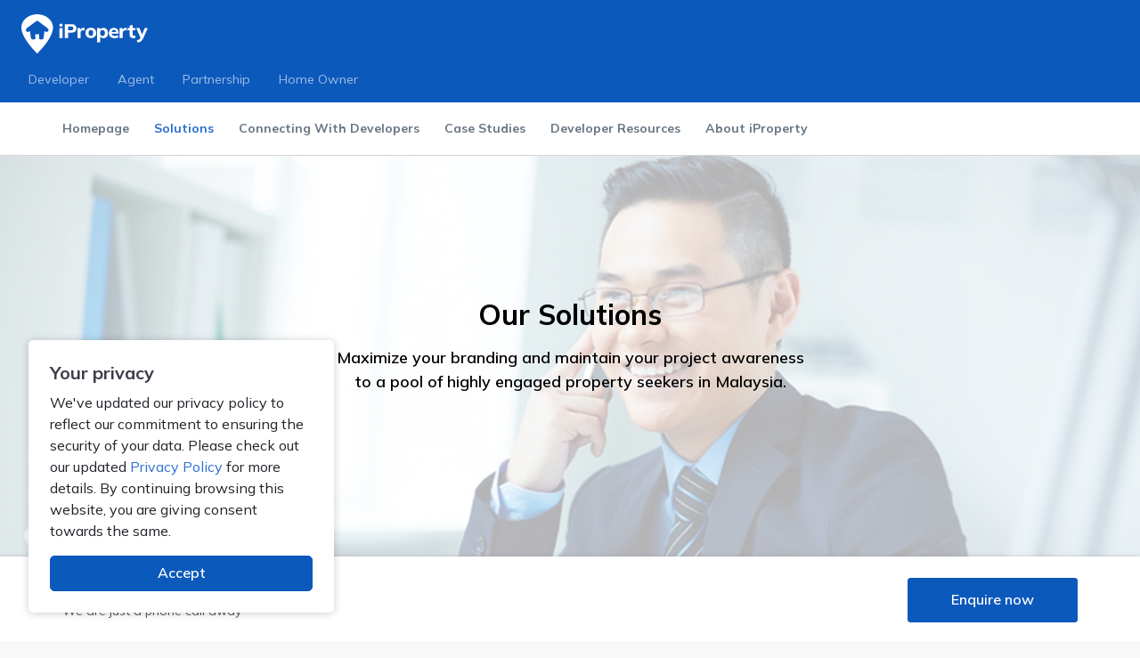

--- FILE ---
content_type: text/html; charset=UTF-8
request_url: https://malaysia.event.prod.content.iproperty.com/customer-solutions/developer/solutions/
body_size: 33671
content:
<!doctype html>
<!--[if lt IE 7 ]><html class="ie ltie8 ltie9 ltie7 ie6 _ie " id="html" lang="en-GB"><![endif]-->
<!--[if IE 7 ]><html class="ie ltie8 ltie9 ie7 _ie " id="html" lang="en-GB"><![endif]-->
<!--[if IE 8 ]><html class="ie ltie9 ie8 _ie " id="html" lang="en-GB"><![endif]-->
<!--[if IE 9 ]><html class="ie ltie10 ie9 " id="html" lang="en-GB"><![endif]-->
<!--[if IE 10 ]><html class="ie ltie11 ie10 " id="html" lang="en-GB"><![endif]-->
<!--[if IE 11 ]><html class="ie ltie11 ie11 " id="html" lang="en-GB"><![endif]-->
<!--[if (gt IE 11)|!(IE)]><!--><html class="not-ie " id="html" lang="en-GB"><!--<![endif]-->
<head>
	<meta charset="utf-8" />
	<meta http-equiv="X-UA-Compatible" content="IE=edge,chrome=1" />
	<meta name="viewport" content="width=device-width, initial-scale=1, maximum-scale=2" />

    <meta name="theme-color" content="#ffffff" />

	<title>Solutions | Advertise With iProperty.com.my</title>

    <link rel="icon" type="image/png" href="[data-uri]" />

    <!--[if lt IE 9]>
    	<script src="//html5shiv.googlecode.com/svn/trunk/html5.js"></script>
	<![endif]-->

	<!--[if !IE]><!--><script>if (/*@cc_on!@*/false) { document.documentElement.className += ' ie ltie11 ie10'; }</script><!--<![endif]-->

	<script>

		document.documentElement.className += ' loading has-js';

		if(document.createTouch !== undefined || ('ontouchstart' in window) || ('onmsgesturechange' in window) || navigator.msMaxTouchPoints) document.documentElement.className += ' can-touch';

		window.options = {
			url:		'https://malaysia.event.prod.content.iproperty.com/customer-solutions/',
			version:	'77cjalcv9740',
			timezone:	'',
			breakpoint:	'1023',
			options:	{},
		};

	</script>

	<style>
/* Mobile */
@media (max-width: 576px) {
  .logo {
    margin-left: -7px;
    margin-top: 2px;
    width: 103px !important;
    height: 32px !important;
  }
}

/* Tablet */
@media (min-width: 577px) and (max-width: 1024px) {
  .logo {
    margin-left: -7px;
    width: 103px !important;
    height: 32px !important;
  }
}

/* Desktop */
@media (min-width: 1025px) {
  .logo {
    margin-top: 16px;
    margin-left: -1px;
  }
}
</style>
	<script async src="https://securepubads.g.doubleclick.net/tag/js/gpt.js"></script>
<script>
var googletag = googletag || {};
googletag.cmd = googletag.cmd || [];
</script>

<script>
googletag.cmd.push(function() {
 
     googletag.defineSlot('/114240681/ipropertymy/SpecialforCMS', [970, 250], 'div-adSlot1').setTargeting('platform',['web']).addService(googletag.pubads());

     googletag.defineSlot('/114240681/ipropertymy/SpecialforCMS', [300, 250], 'div-adSlot2').setTargeting('platform',['mobile']).addService(googletag.pubads());

     //googletag.pubads().enableSingleRequest();
    googletag.pubads().collapseEmptyDivs();
    googletag.enableServices();
  });
</script>
	
    <script>
        window._source = 'CP-Advertise With iProperty.com.my-Solutions';
        window._user = {'client': {'language': 'en-GB'}};
    </script>
    	
            <script>
                window.dataLayer = window.dataLayer || [];
                dataLayer.push({
                    'event': 'pageview',
                    'source': window._source,
                    'target': '',
                    'user': window._user,
                    'listingImpressions': {},
                    'listingSearch': {},
                    'listing': {},
                    
                });
                
                </script>
                
            <!-- Google Tag Manager -->
            <script>(function(w,d,s,l,i){w[l]=w[l]||[];w[l].push({'gtm.start':
            new Date().getTime(),event:'gtm.js'});var f=d.getElementsByTagName(s)[0],
            j=d.createElement(s),dl=l!='dataLayer'?'&l='+l:'';j.async=true;j.src=
            'https://www.googletagmanager.com/gtm.js?id='+i+dl;f.parentNode.insertBefore(j,f);
            })(window,document,'script','dataLayer','GTM-T22LL4X');</script>
            <!-- End Google Tag Manager -->
    <meta name="robots" content="noindex">
	<meta name='robots' content='index, follow, max-image-preview:large, max-snippet:-1, max-video-preview:-1' />

	<meta name="description" content="Maximize your property developer branding and marketing campaign results on the most visited property site in Malaysia – iProperty.com.my! Find out how we can help you with lead generation, branding, data and events!" />
	<link rel="canonical" href="https://www.iproperty.com.my/customer-solutions/developer/solutions/" />
	<meta property="og:locale" content="en_GB" />
	<meta property="og:type" content="article" />
	<meta property="og:title" content="Solutions | Advertise With iProperty.com.my" />
	<meta property="og:description" content="Maximize your property developer branding and marketing campaign results on the most visited property site in Malaysia – iProperty.com.my!" />
	<meta property="og:url" content="https://malaysia.event.prod.content.iproperty.com/customer-solutions/developer/solutions/" />
	<meta property="og:site_name" content="Advertise With iProperty.com.my" />
	<meta property="article:modified_time" content="2022-09-13T01:10:35+00:00" />
	<meta name="twitter:card" content="summary_large_image" />
	<meta name="twitter:description" content="Maximize your property developer branding and marketing campaign results on the most visited property site in Malaysia – iProperty.com.my!" />
	<script type="application/ld+json" class="yoast-schema-graph">{"@context":"https://schema.org","@graph":[{"@type":"WebPage","@id":"https://malaysia.event.prod.content.iproperty.com/customer-solutions/developer/solutions/","url":"https://malaysia.event.prod.content.iproperty.com/customer-solutions/developer/solutions/","name":"Solutions | Advertise With iProperty.com.my","isPartOf":{"@id":"https://malaysia.event.prod.content.iproperty.com/customer-solutions/#website"},"datePublished":"2020-05-29T01:53:30+00:00","dateModified":"2022-09-13T01:10:35+00:00","breadcrumb":{"@id":"https://malaysia.event.prod.content.iproperty.com/customer-solutions/developer/solutions/#breadcrumb"},"inLanguage":"en-GB","potentialAction":[{"@type":"ReadAction","target":["https://malaysia.event.prod.content.iproperty.com/customer-solutions/developer/solutions/"]}]},{"@type":"BreadcrumbList","@id":"https://malaysia.event.prod.content.iproperty.com/customer-solutions/developer/solutions/#breadcrumb","itemListElement":[{"@type":"ListItem","position":1,"name":"Advertise with iProperty.com.my","item":"https://malaysia.event.prod.content.iproperty.com/customer-solutions/"},{"@type":"ListItem","position":2,"name":"Developer Homepage","item":"https://malaysia.event.prod.content.iproperty.com/customer-solutions/developer/"},{"@type":"ListItem","position":3,"name":"Solutions"}]},{"@type":"WebSite","@id":"https://malaysia.event.prod.content.iproperty.com/customer-solutions/#website","url":"https://malaysia.event.prod.content.iproperty.com/customer-solutions/","name":"Advertise With iProperty.com.my","description":"iProperty Malaysia Customer Solutions","potentialAction":[{"@type":"SearchAction","target":{"@type":"EntryPoint","urlTemplate":"https://malaysia.event.prod.content.iproperty.com/customer-solutions/?s={search_term_string}"},"query-input":"required name=search_term_string"}],"inLanguage":"en-GB"}]}</script>


		
	<link rel='stylesheet' id='rea.font-css' href='https://fonts.googleapis.com/css?family=Mulish%3A400%2C500%2C600%2C700&#038;display=swap&#038;ver=77cjalcv9740' type='text/css' media='all' />
<style id='classic-theme-styles-inline-css' type='text/css'>
/*! This file is auto-generated */
.wp-block-button__link{color:#fff;background-color:#32373c;border-radius:9999px;box-shadow:none;text-decoration:none;padding:calc(.667em + 2px) calc(1.333em + 2px);font-size:1.125em}.wp-block-file__button{background:#32373c;color:#fff;text-decoration:none}
</style>
<style id='global-styles-inline-css' type='text/css'>
body{--wp--preset--color--black: #000000;--wp--preset--color--cyan-bluish-gray: #abb8c3;--wp--preset--color--white: #ffffff;--wp--preset--color--pale-pink: #f78da7;--wp--preset--color--vivid-red: #cf2e2e;--wp--preset--color--luminous-vivid-orange: #ff6900;--wp--preset--color--luminous-vivid-amber: #fcb900;--wp--preset--color--light-green-cyan: #7bdcb5;--wp--preset--color--vivid-green-cyan: #00d084;--wp--preset--color--pale-cyan-blue: #8ed1fc;--wp--preset--color--vivid-cyan-blue: #0693e3;--wp--preset--color--vivid-purple: #9b51e0;--wp--preset--gradient--vivid-cyan-blue-to-vivid-purple: linear-gradient(135deg,rgba(6,147,227,1) 0%,rgb(155,81,224) 100%);--wp--preset--gradient--light-green-cyan-to-vivid-green-cyan: linear-gradient(135deg,rgb(122,220,180) 0%,rgb(0,208,130) 100%);--wp--preset--gradient--luminous-vivid-amber-to-luminous-vivid-orange: linear-gradient(135deg,rgba(252,185,0,1) 0%,rgba(255,105,0,1) 100%);--wp--preset--gradient--luminous-vivid-orange-to-vivid-red: linear-gradient(135deg,rgba(255,105,0,1) 0%,rgb(207,46,46) 100%);--wp--preset--gradient--very-light-gray-to-cyan-bluish-gray: linear-gradient(135deg,rgb(238,238,238) 0%,rgb(169,184,195) 100%);--wp--preset--gradient--cool-to-warm-spectrum: linear-gradient(135deg,rgb(74,234,220) 0%,rgb(151,120,209) 20%,rgb(207,42,186) 40%,rgb(238,44,130) 60%,rgb(251,105,98) 80%,rgb(254,248,76) 100%);--wp--preset--gradient--blush-light-purple: linear-gradient(135deg,rgb(255,206,236) 0%,rgb(152,150,240) 100%);--wp--preset--gradient--blush-bordeaux: linear-gradient(135deg,rgb(254,205,165) 0%,rgb(254,45,45) 50%,rgb(107,0,62) 100%);--wp--preset--gradient--luminous-dusk: linear-gradient(135deg,rgb(255,203,112) 0%,rgb(199,81,192) 50%,rgb(65,88,208) 100%);--wp--preset--gradient--pale-ocean: linear-gradient(135deg,rgb(255,245,203) 0%,rgb(182,227,212) 50%,rgb(51,167,181) 100%);--wp--preset--gradient--electric-grass: linear-gradient(135deg,rgb(202,248,128) 0%,rgb(113,206,126) 100%);--wp--preset--gradient--midnight: linear-gradient(135deg,rgb(2,3,129) 0%,rgb(40,116,252) 100%);--wp--preset--font-size--small: 13px;--wp--preset--font-size--medium: 20px;--wp--preset--font-size--large: 36px;--wp--preset--font-size--x-large: 42px;--wp--preset--spacing--20: 0.44rem;--wp--preset--spacing--30: 0.67rem;--wp--preset--spacing--40: 1rem;--wp--preset--spacing--50: 1.5rem;--wp--preset--spacing--60: 2.25rem;--wp--preset--spacing--70: 3.38rem;--wp--preset--spacing--80: 5.06rem;--wp--preset--shadow--natural: 6px 6px 9px rgba(0, 0, 0, 0.2);--wp--preset--shadow--deep: 12px 12px 50px rgba(0, 0, 0, 0.4);--wp--preset--shadow--sharp: 6px 6px 0px rgba(0, 0, 0, 0.2);--wp--preset--shadow--outlined: 6px 6px 0px -3px rgba(255, 255, 255, 1), 6px 6px rgba(0, 0, 0, 1);--wp--preset--shadow--crisp: 6px 6px 0px rgba(0, 0, 0, 1);}:where(.is-layout-flex){gap: 0.5em;}:where(.is-layout-grid){gap: 0.5em;}body .is-layout-flex{display: flex;}body .is-layout-flex{flex-wrap: wrap;align-items: center;}body .is-layout-flex > *{margin: 0;}body .is-layout-grid{display: grid;}body .is-layout-grid > *{margin: 0;}:where(.wp-block-columns.is-layout-flex){gap: 2em;}:where(.wp-block-columns.is-layout-grid){gap: 2em;}:where(.wp-block-post-template.is-layout-flex){gap: 1.25em;}:where(.wp-block-post-template.is-layout-grid){gap: 1.25em;}.has-black-color{color: var(--wp--preset--color--black) !important;}.has-cyan-bluish-gray-color{color: var(--wp--preset--color--cyan-bluish-gray) !important;}.has-white-color{color: var(--wp--preset--color--white) !important;}.has-pale-pink-color{color: var(--wp--preset--color--pale-pink) !important;}.has-vivid-red-color{color: var(--wp--preset--color--vivid-red) !important;}.has-luminous-vivid-orange-color{color: var(--wp--preset--color--luminous-vivid-orange) !important;}.has-luminous-vivid-amber-color{color: var(--wp--preset--color--luminous-vivid-amber) !important;}.has-light-green-cyan-color{color: var(--wp--preset--color--light-green-cyan) !important;}.has-vivid-green-cyan-color{color: var(--wp--preset--color--vivid-green-cyan) !important;}.has-pale-cyan-blue-color{color: var(--wp--preset--color--pale-cyan-blue) !important;}.has-vivid-cyan-blue-color{color: var(--wp--preset--color--vivid-cyan-blue) !important;}.has-vivid-purple-color{color: var(--wp--preset--color--vivid-purple) !important;}.has-black-background-color{background-color: var(--wp--preset--color--black) !important;}.has-cyan-bluish-gray-background-color{background-color: var(--wp--preset--color--cyan-bluish-gray) !important;}.has-white-background-color{background-color: var(--wp--preset--color--white) !important;}.has-pale-pink-background-color{background-color: var(--wp--preset--color--pale-pink) !important;}.has-vivid-red-background-color{background-color: var(--wp--preset--color--vivid-red) !important;}.has-luminous-vivid-orange-background-color{background-color: var(--wp--preset--color--luminous-vivid-orange) !important;}.has-luminous-vivid-amber-background-color{background-color: var(--wp--preset--color--luminous-vivid-amber) !important;}.has-light-green-cyan-background-color{background-color: var(--wp--preset--color--light-green-cyan) !important;}.has-vivid-green-cyan-background-color{background-color: var(--wp--preset--color--vivid-green-cyan) !important;}.has-pale-cyan-blue-background-color{background-color: var(--wp--preset--color--pale-cyan-blue) !important;}.has-vivid-cyan-blue-background-color{background-color: var(--wp--preset--color--vivid-cyan-blue) !important;}.has-vivid-purple-background-color{background-color: var(--wp--preset--color--vivid-purple) !important;}.has-black-border-color{border-color: var(--wp--preset--color--black) !important;}.has-cyan-bluish-gray-border-color{border-color: var(--wp--preset--color--cyan-bluish-gray) !important;}.has-white-border-color{border-color: var(--wp--preset--color--white) !important;}.has-pale-pink-border-color{border-color: var(--wp--preset--color--pale-pink) !important;}.has-vivid-red-border-color{border-color: var(--wp--preset--color--vivid-red) !important;}.has-luminous-vivid-orange-border-color{border-color: var(--wp--preset--color--luminous-vivid-orange) !important;}.has-luminous-vivid-amber-border-color{border-color: var(--wp--preset--color--luminous-vivid-amber) !important;}.has-light-green-cyan-border-color{border-color: var(--wp--preset--color--light-green-cyan) !important;}.has-vivid-green-cyan-border-color{border-color: var(--wp--preset--color--vivid-green-cyan) !important;}.has-pale-cyan-blue-border-color{border-color: var(--wp--preset--color--pale-cyan-blue) !important;}.has-vivid-cyan-blue-border-color{border-color: var(--wp--preset--color--vivid-cyan-blue) !important;}.has-vivid-purple-border-color{border-color: var(--wp--preset--color--vivid-purple) !important;}.has-vivid-cyan-blue-to-vivid-purple-gradient-background{background: var(--wp--preset--gradient--vivid-cyan-blue-to-vivid-purple) !important;}.has-light-green-cyan-to-vivid-green-cyan-gradient-background{background: var(--wp--preset--gradient--light-green-cyan-to-vivid-green-cyan) !important;}.has-luminous-vivid-amber-to-luminous-vivid-orange-gradient-background{background: var(--wp--preset--gradient--luminous-vivid-amber-to-luminous-vivid-orange) !important;}.has-luminous-vivid-orange-to-vivid-red-gradient-background{background: var(--wp--preset--gradient--luminous-vivid-orange-to-vivid-red) !important;}.has-very-light-gray-to-cyan-bluish-gray-gradient-background{background: var(--wp--preset--gradient--very-light-gray-to-cyan-bluish-gray) !important;}.has-cool-to-warm-spectrum-gradient-background{background: var(--wp--preset--gradient--cool-to-warm-spectrum) !important;}.has-blush-light-purple-gradient-background{background: var(--wp--preset--gradient--blush-light-purple) !important;}.has-blush-bordeaux-gradient-background{background: var(--wp--preset--gradient--blush-bordeaux) !important;}.has-luminous-dusk-gradient-background{background: var(--wp--preset--gradient--luminous-dusk) !important;}.has-pale-ocean-gradient-background{background: var(--wp--preset--gradient--pale-ocean) !important;}.has-electric-grass-gradient-background{background: var(--wp--preset--gradient--electric-grass) !important;}.has-midnight-gradient-background{background: var(--wp--preset--gradient--midnight) !important;}.has-small-font-size{font-size: var(--wp--preset--font-size--small) !important;}.has-medium-font-size{font-size: var(--wp--preset--font-size--medium) !important;}.has-large-font-size{font-size: var(--wp--preset--font-size--large) !important;}.has-x-large-font-size{font-size: var(--wp--preset--font-size--x-large) !important;}
.wp-block-navigation a:where(:not(.wp-element-button)){color: inherit;}
:where(.wp-block-post-template.is-layout-flex){gap: 1.25em;}:where(.wp-block-post-template.is-layout-grid){gap: 1.25em;}
:where(.wp-block-columns.is-layout-flex){gap: 2em;}:where(.wp-block-columns.is-layout-grid){gap: 2em;}
.wp-block-pullquote{font-size: 1.5em;line-height: 1.6;}
</style>
<link rel='stylesheet' id='qts_front_styles-css' href='https://malaysia.event.prod.content.iproperty.com/customer-solutions/wp-content/plugins/qtranslate-slug/assets/css/qts-default.css?ver=77cjalcv9740' type='text/css' media='all' />
<link rel='stylesheet' id='rea.icons-css' href='https://malaysia.event.prod.content.iproperty.com/customer-solutions/wp-content/themes/rea-events-portal/public/css/icons.css?ver=77cjalcv9740' type='text/css' media='all' />
<link rel='stylesheet' id='rea.bootstrap-css' href='https://malaysia.event.prod.content.iproperty.com/customer-solutions/wp-content/themes/rea-events-portal/public/css/bootstrap.min.css?ver=77cjalcv9740' type='text/css' media='all' />
<link rel='stylesheet' id='rea.nice.select-css' href='https://malaysia.event.prod.content.iproperty.com/customer-solutions/wp-content/themes/rea-events-portal/public/css/nice.select.css?ver=77cjalcv9740' type='text/css' media='all' />
<link rel='stylesheet' id='rea.owl.carousel-css' href='https://malaysia.event.prod.content.iproperty.com/customer-solutions/wp-content/themes/rea-events-portal/public/css/owl.carousel.min.css?ver=77cjalcv9740' type='text/css' media='all' />
<link rel='stylesheet' id='rea.scrolling.tabs-css' href='https://malaysia.event.prod.content.iproperty.com/customer-solutions/wp-content/themes/rea-events-portal/public/css/jquery.scrolling.tabs.css?ver=77cjalcv9740' type='text/css' media='all' />
<link rel='stylesheet' id='rea.lightgallery-css' href='https://malaysia.event.prod.content.iproperty.com/customer-solutions/wp-content/themes/rea-events-portal/public/css/lightgallery.css?ver=77cjalcv9740' type='text/css' media='all' />
<link rel='stylesheet' id='rea.fileinput-css' href='https://malaysia.event.prod.content.iproperty.com/customer-solutions/wp-content/themes/rea-events-portal/public/css/fileinput.min.css?ver=77cjalcv9740' type='text/css' media='all' />
<link rel='stylesheet' id='rea.fileinput-rtl-css' href='https://malaysia.event.prod.content.iproperty.com/customer-solutions/wp-content/themes/rea-events-portal/public/css/fileinput-rtl.min.css?ver=77cjalcv9740' type='text/css' media='all' />
<link rel='stylesheet' id='rea.bootstrap.datepicker-css' href='https://malaysia.event.prod.content.iproperty.com/customer-solutions/wp-content/themes/rea-events-portal/public/css/bootstrap-datepicker.min.css?ver=77cjalcv9740' type='text/css' media='all' />
<link rel='stylesheet' id='rea.style-css' href='https://malaysia.event.prod.content.iproperty.com/customer-solutions/theme.css/?ver=77cjalcv9740' type='text/css' media='all' />
<link rel='stylesheet' id='wp-paginate-css' href='https://malaysia.event.prod.content.iproperty.com/customer-solutions/wp-content/plugins/wp-paginate/css/wp-paginate.css?ver=77cjalcv9740' type='text/css' media='screen' />
<script type="text/javascript" src="https://malaysia.event.prod.content.iproperty.com/customer-solutions/wp-content/themes/rea-events-portal/public/js/jquery.min.js?ver=77cjalcv9740" id="jquery-js"></script>
<link rel='shortlink' href='https://malaysia.event.prod.content.iproperty.com/customer-solutions/?p=13519' />
<link hreflang="x-default" href="https://malaysia.event.prod.content.iproperty.com/customer-solutions/developer/solutions/" rel="alternate" />
<link hreflang="en" href="https://malaysia.event.prod.content.iproperty.com/customer-solutions/developer/solutions/" rel="alternate" />
<link hreflang="bm" href="https://malaysia.event.prod.content.iproperty.com/customer-solutions/bm/developer/solutions/" rel="alternate" />

    
</head>

<body class="page-template-default page page-id-13519 page-parent page-child parent-pageid-13511 not-logged-in page-name-solutions market-ipropertymy en">

	
    
        <div class='rea-module rea-module-top_bar'><div class="sitenote-wrapper">
    <div class="sitenote-container">
        <div class="icon">
            <span class="icon-padlock"></span>
        </div>
        <div class="sitenote-placeholder">
            <span class="sitenote-ok-button">OK</span>
        </div>
        <div class="sitenote-close-button">
            <span class="icon-times"></span>
        </div>
    </div>
</div></div>
    	<div class='rea-module rea-module-alert'><a href='#alert-box' class='hidden' id='alert-box-modal' data-toggle="modal"></a>
<div class="modal modal-type-alert fade" id="alert-box" tabindex="-1" role="dialog" aria-hidden="true" data-backdrop="alert-backdrop" aria-labelledby="alert-box">

    <div class="modal-dialog modal-dialog-centered" role="document">

        <div class="modal-content text-center">

            <button type="button" class="close" data-dismiss="modal" aria-label="Close">
                <i class="icon icon-close" aria-hidden="true"></i>
            </button>

            <img width="45" height="45" src="[data-uri]" class='img-fluid' />

            <p class='text'></p>

            <div class='rea-module rea-module-buttons'>

<div class="btns">

    
        
        
            <a href='button' target="" data-dismiss="modal" class='btn btn-primary btn-s-normal btn-w-normal btn-wm- '>

                
                <span>Close</span>

            </a>

        
    
</div></div>
        </div>

    </div>

</div></div>
        <div class='rea-module rea-module-header'>
<header class="has-logo has-menu has-hideCrumbs">

    <div class="row no-gutters">

        <div class="col col-3 d-lg-none col-justify-center">
                            <span class='burger'>
                    <svg width="24px" height="18px" viewBox="0 0 24 18" version="1.1" xmlns="http://www.w3.org/2000/svg" xmlns:xlink="http://www.w3.org/1999/xlink">
                        <defs></defs>
                        <g id="Symbols" stroke="none" stroke-width="1" fill="none" fill-rule="evenodd">
                            <g id="Burger" fill="#FFFFFF">
                                <rect id="Rectangle-14" x="0" y="0" width="24" height="2"></rect>
                                <rect id="Rectangle-14-Copy" x="0" y="8" width="24" height="2"></rect>
                                <rect id="Rectangle-14-Copy-2" x="0" y="16" width="24" height="2"></rect>
                            </g>
                        </g>
                    </svg>
                </span>
                    </div>

        <div class="col col-6 col-lg-12 text-center text-lg-left col-justify-center">

                            <a href="/">
                    <img src="https://pg-event-public-content-prod.s3.ap-southeast-1.amazonaws.com/wp-content/uploads/sites/27/2024/08/16111016/iproperty.svg" class="logo img-fluid" alt="Advertise With iProperty.com.my" decoding="async" />                </a>
            
        </div>

        <div class="col col-3 d-lg-none text-right col-justify-center" id='right-mobile-menu'>
            
                <div>

                    
                    
                </div>

                    </div>

    </div>

            <div id="menu">

            <div class="submenu-custom">
                <span class="submenu-title"></span>

                <a href="#" class="hide-menu">
                    <span class="icon-close"></span>
                </a>

                <div class="clearfix"></div>
            </div>

            <div class="submenu-wrapper">

                <a href="#" class="submenu-back"><i class="icon icon-arrow-left-small"></i> Back</a>

                <ul class="sub-menu">

                </ul>

            </div>

            <nav class="menu-primary-menu-container"><ul id="primary-menu" class="menu"><li id="menu-item-17448" class="menu-item menu-item-type-post_type menu-item-object-page current-page-ancestor menu-item-17448"><a href="https://malaysia.event.prod.content.iproperty.com/customer-solutions/developer/">Developer</a></li>
<li id="menu-item-28676" class="menu-item menu-item-type-post_type menu-item-object-page menu-item-28676"><a href="https://malaysia.event.prod.content.iproperty.com/customer-solutions/agent/">Agent</a></li>
<li id="menu-item-7882" class="menu-item menu-item-type-post_type menu-item-object-page menu-item-7882"><a href="https://malaysia.event.prod.content.iproperty.com/customer-solutions/partnership/">Partnership</a></li>
<li id="menu-item-7883" class="menu-item menu-item-type-post_type menu-item-object-page menu-item-7883"><a href="https://malaysia.event.prod.content.iproperty.com/customer-solutions/home-owner/">Home Owner</a></li>
</ul></nav>
            <div class="clearfix"></div>

        </div>
    



</header>

<style>
  header .logo {
      width:143px;
      height:44px;
  }

</style>
</div>
    	
        <div class='rea-module rea-module-search_bar'>
<form method="get" action="https://malaysia.event.prod.content.iproperty.com/customer-solutions/">

	<div id="search_bar">

		<button type="submit" class="search-icon"><i class="icon-search-small"></i></button>

		<input type="text" name="s" placeholder="Keyword Search">

		<a class="search-close" href="#">

			<i class="icon-close"></i> Close
		</a>

	</div>

</form></div>
    
	
    
    
	
		<div class='rea-module rea-module-sticky_menu'><div class="sticky-menu-wrap">

  <div class="sticky-menu always " >

    <div class="container with-padding h-100">

      <div class="row h-100">

        <div class="col-md-12 align-self-center h-100">

          <div id="menu-item-wrapper">

            
              <div class="item">

                <a href="/customer-solutions/developer" class="link ">Homepage</a>

              </div>

            
              <div class="item">

                <a href="/customer-solutions/developer/solutions/" class="link highlight-link">Solutions</a>

              </div>

            
              <div class="item">

                <a href="/customer-solutions/developer/connecting-with-developers-new/" class="link ">Connecting With Developers</a>

              </div>

            
              <div class="item">

                <a href="/customer-solutions/developer/case-studies-property-developers/" class="link ">Case Studies</a>

              </div>

            
              <div class="item">

                <a href="/customer-solutions/developer/developer-resources/" class="link ">Developer Resources</a>

              </div>

            
              <div class="item">

                <a href="/customer-solutions/developer/about-iproperty/" class="link ">About iProperty</a>

              </div>

            
          </div>

        </div>

      </div>

    </div>

  </div>

</div>
</div>
	
		<div class='rea-module rea-module-basic_hero_banner'>
<div class="box">

    <div class="container-fluid w-600 no-padding">

        <div class="row no-gutters">

            <div class="col-12 col-text text-center col-justify-center">

                <div>

                    
                    
                    <div style="opacity:1;" class="color-black">

                                                    <h1>Our Solutions</h1>

                        
                        <p>Maximize your branding and maintain your project awareness<br />
to a pool of highly engaged property seekers in Malaysia.</p>

                    </div>

                    <div class='rea-module rea-module-buttons'>
</div>
                </div>

            </div>

        </div>

    </div>

    <div class='rea-module rea-module-background'><div class="bg hidden xs-show bg-xs  layer" style=" background:center center no-repeat; background-size:cover;"  role="img"  data-image-src="https://pg-event-public-content-prod.s3.ap-southeast-1.amazonaws.com/wp-content/uploads/sites/27/2020/07/27162843/new-banner-lookfeel-test6.1-mobile-new.jpg" ></div><div class="bg hidden sm-show bg-sm  layer" style=" background:center center no-repeat; background-size:cover;"  role="img"  data-image-src="https://pg-event-public-content-prod.s3.ap-southeast-1.amazonaws.com/wp-content/uploads/sites/27/2020/07/27162843/new-banner-lookfeel-test6.1-mobile-new.jpg" ></div><div class="bg hidden md-show bg-md  layer" style=" background:center center no-repeat; background-size:cover;"  role="img"  data-image-src="https://pg-event-public-content-prod.s3.ap-southeast-1.amazonaws.com/wp-content/uploads/sites/27/2020/07/30110718/Solutions-hero-banner-Tablet-1200x450.jpg" ></div><div class="bg hidden lg-show bg-lg  layer" style=" background:center center no-repeat; background-size:cover;"  role="img"  data-image-src="https://pg-event-public-content-prod.s3.ap-southeast-1.amazonaws.com/wp-content/uploads/sites/27/2020/07/30110718/Solutions-hero-banner-Tablet.jpg" ></div><div class="bg hidden xl-show bg-xl  layer" style=" background:center center no-repeat; background-size:cover;"  role="img"  data-image-src="https://pg-event-public-content-prod.s3.ap-southeast-1.amazonaws.com/wp-content/uploads/sites/27/2020/07/17155038/new-banner-lookfeel-test7-1920x600.jpg" ></div></div>
</div>
</div>
	
		<div class='rea-module rea-module-sticky_bar'>
<div class="sticky-bar-wrap">

  <div class="sticky-bar bar mobile-text mobile-cta always always-bottom">

    <div class="container with-padding">

      <div class="row">

        <div class="col-text col-12 col-md-a col-justify-center">
          <div>
            <p class="heading-title">Talk to us today</p>
            <p>We are just a phone call away</p>
          </div>
        </div>

        <div class="col-share col-md-2 col-lg-2 col-justify-center text-center text-md-right">
                    </div>

        <div class="col-cta col-12 col-md-a col-justify-center text-center text-md-right">
            <div class='rea-module rea-module-buttons'>

<div class="btns">

    
        
        
            <a href='/customer-solutions/developer/about-iproperty/#developer-form' target=""  class='btn btn-action btn-s-normal btn-w-normal btn-wm-inherit '>

                
                <span>Enquire now</span>

            </a>

        
    
</div></div>        </div>

      </div>

    </div>

  </div>

</div>
</div>
	
		<div class='rea-module rea-module-line'><div class="bg-default style-normal">
    <div class="container with-padding">

        <hr />

    </div>
</div></div>
	
		<div class='rea-module rea-module-product_cards'>
<div class="bg-default" data-tracking-id="">

<div class="container with-padding match-height-wrap">

    
        <div class="headers mb-2">

                            <h2 class="text-center title mb-0 pb-2">How we can help?</h2>
            
                            <p class="text-center mb-0">We have solutions to meet your marketing goals.</p>
            
        </div>

    
    <div class="row pt-4 row-eq-height no-gutters justify-content-center">

        
            <div class="item-column col-6 col-sm-6 col-md-3 col-lg-3 col-xl-3">

                
                <a href='/customer-solutions/developer/solutions/lead-generation/' class="item square text-center" data-toggle="">

                    <span class='overlay' style="opacity: 0.4"></span>

                    <img src="https://pg-event-public-content-prod.s3.ap-southeast-1.amazonaws.com/wp-content/uploads/sites/27/2020/07/17142922/lead-generation.png" class='card-image'>

                    <div class="text-wrap">

                        <h3 class='card-title'>Lead Generation</h3>

                        <p class='card-desc'></p>

                    </div>

                </a>

            </div>

        
            <div class="item-column col-6 col-sm-6 col-md-3 col-lg-3 col-xl-3">

                
                <a href='/customer-solutions/developer/solutions/branding/' class="item square text-center" data-toggle="">

                    <span class='overlay' style="opacity: 0.4"></span>

                    <img src="https://pg-event-public-content-prod.s3.ap-southeast-1.amazonaws.com/wp-content/uploads/sites/27/2020/06/25132700/branding.png" class='card-image'>

                    <div class="text-wrap">

                        <h3 class='card-title'>Branding</h3>

                        <p class='card-desc'></p>

                    </div>

                </a>

            </div>

        
            <div class="item-column col-6 col-sm-6 col-md-3 col-lg-3 col-xl-3">

                
                <a href='/customer-solutions/developer/solutions/data-solutions/' class="item square text-center" data-toggle="">

                    <span class='overlay' style="opacity: 0.4"></span>

                    <img src="https://pg-event-public-content-prod.s3.ap-southeast-1.amazonaws.com/wp-content/uploads/sites/27/2020/06/25132659/data.png" class='card-image'>

                    <div class="text-wrap">

                        <h3 class='card-title'>Data</h3>

                        <p class='card-desc'></p>

                    </div>

                </a>

            </div>

        
            <div class="item-column col-6 col-sm-6 col-md-3 col-lg-3 col-xl-3">

                
                <a href='/customer-solutions/developer/solutions/events/' class="item square text-center" data-toggle="">

                    <span class='overlay' style="opacity: 0.4"></span>

                    <img src="https://pg-event-public-content-prod.s3.ap-southeast-1.amazonaws.com/wp-content/uploads/sites/27/2020/06/25132657/events.png" class='card-image'>

                    <div class="text-wrap">

                        <h3 class='card-title'>Events</h3>

                        <p class='card-desc'></p>

                    </div>

                </a>

            </div>

        
    </div>

</div>

</div>
</div>
	
		<div class='rea-module rea-module-generic_card_list'><div class="wrap pt-4 pb-4 bg-default">

	<div class="container with-padding">

		
			<div class="headers mb-2 pt-3 pb-3">

									<h2 class="text-center mb-0 ">Helpful links</h2>
				
				
			</div>

		
		<div class="row align-items-top">

			
				
				
				<div class="col-12 col-md-6 col-lg-4 text-center p-3 row-eq-height  card-item ">

                    
					<a href='/customer-solutions/developer/solutions/lead-generation#product' class="pb-3 item">

						
                        <div class="image">
						    <img width="500" height="440" src="https://pg-event-public-content-prod.s3.ap-southeast-1.amazonaws.com/wp-content/uploads/sites/27/2020/07/17161143/listing-products1-500x440.jpg" class="img-fluid" alt="Property Listing" decoding="async" fetchpriority="high" />                        </div>

						<div class="justify-content-center content">

							<h3 class="title pt-3">Property Listing</h3>

							
							<p class="info p-3">
							    							</p>

						</div>

					</a>
                    
				</div>

			
				
				
				<div class="col-12 col-md-6 col-lg-4 text-center p-3 row-eq-height  card-item ">

                    
					<a href='/customer-solutions/ads-spec/' class="pb-3 item">

						
                        <div class="image">
						    <img width="500" height="440" src="https://pg-event-public-content-prod.s3.ap-southeast-1.amazonaws.com/wp-content/uploads/sites/27/2020/07/17161144/media-adspecs1-500x440.jpg" class="img-fluid" alt="Ad Specs" decoding="async" />                        </div>

						<div class="justify-content-center content">

							<h3 class="title pt-3">Ad Specs</h3>

							
							<p class="info p-3">
							    							</p>

						</div>

					</a>
                    
				</div>

			
				
				
				<div class="col-12 col-md-6 col-lg-4 text-center p-3 row-eq-height  card-item ">

                    
					<a href='/customer-solutions/developer/solutions/data-solutions#demand-analytics-download' class="pb-3 item">

						
                        <div class="image">
						    <img width="500" height="440" src="https://pg-event-public-content-prod.s3.ap-southeast-1.amazonaws.com/wp-content/uploads/sites/27/2020/07/21235922/portal-demand-download2-500x440.jpg" class="img-fluid" alt="Portal Demand Analytics" decoding="async" />                        </div>

						<div class="justify-content-center content">

							<h3 class="title pt-3">Portal Demand Analytics</h3>

							
							<p class="info p-3">
							    							</p>

						</div>

					</a>
                    
				</div>

			
		</div>

		
	</div>

</div></div>
	

    <div class='rea-module rea-module-privacy_popup'><div id="privacy-popup">

    <div class="box p-3">
        <p class='title'>Your privacy</p>
        <p class='message'>
          We've updated our privacy policy to reflect our commitment to ensuring the security of your data. Please check out our updated <a href="/privacy-policy" target="_blank" rel="noopener noreferrer">Privacy Policy</a> for more details. By continuing browsing this website, you are giving consent towards the same.        </p>

                <div class='rea-module rea-module-buttons'>

<div class="btns">

    
        
        
            <button type='submit' target="" onclick="acceptPolicy();" class='btn btn-primary btn-s-compact btn-w-wide btn-wm- '>

                
                <span>Accept</span>

            </button>

        
    
</div></div>
    </div>

</div>

<script>
    var isPolicyAccepted = window.localStorage.getItem('isPolicyAccepted');
    var popup = document.getElementById('privacy-popup');

    if(!isPolicyAccepted) popup.style.display = "block";

    var acceptPolicy = function(){
        window.localStorage.setItem('isPolicyAccepted', true);
        popup.style.display = "none";
    }
</script></div>    <div class='rea-module rea-module-footer'><div class="global-footer hfs ipropertymy responsive" id="footer" data-arguments="{&quot;enableGTMTrack&quot;:&quot;true&quot;,&quot;hostname&quot;:&quot;https://www.iproperty.com.my&quot;,&quot;lang&quot;:&quot;en-GB&quot;,&quot;market&quot;:&quot;ipropertymy&quot;,&quot;legacyHost&quot;:&quot;&quot;,&quot;primaryHost&quot;:&quot;&quot;,&quot;enableLanguageSwitcher&quot;:true}"><style>#footer.global-footer.hfs{background-color:#333f48;color:#d2d6da;display:flex;flex-direction:column;font-family:Mulish,Inter,Arial,sans-serif;font-size:14px;font-weight:400;line-height:35px;margin:0;padding:0;width:100%}#footer.global-footer.hfs *{box-sizing:border-box;margin:0;padding:0}#footer.global-footer.hfs ul{list-style:none}#footer.global-footer.hfs section{align-items:center;display:flex;flex-wrap:wrap;justify-content:space-between;margin:20px 0}#footer.global-footer.hfs a{color:#d2d6da;text-decoration:none}#footer.global-footer.hfs a:hover{color:#fff;cursor:pointer}#footer.global-footer.hfs .container{margin:0 auto;max-width:1088px;padding:0 20px}#footer.global-footer.hfs .hide{display:none!important}#footer.global-footer.hfs .social-links{align-items:center;display:flex;line-height:50px}#footer.global-footer.hfs .social-links li{font-size:24px;margin-right:16px}#footer.global-footer.hfs .social-links li:last-child{margin-right:0}#footer.global-footer.hfs .social-links li i:before{font-size:24px}#footer.global-footer.hfs .social-links li i:hover{color:#fff;cursor:pointer}#footer.global-footer.ipropertymy section{margin:24px 0}#footer.global-footer.ipropertymy section a,#footer.global-footer.ipropertymy section span{color:#d2d5da}#footer.global-footer.ipropertymy #social-app-store-links{border-bottom:1px solid rgba(105,118,132,.502);margin:0;padding:32px 0}#footer.global-footer.ipropertymy #social-app-store-links .social-links{line-height:24px}#footer.global-footer.ipropertymy #social-app-store-links .social-links li{margin-right:24px}#footer.global-footer.ipropertymy #social-app-store-links .social-links li:last-child{margin-right:0}@media (max-width:1199px){#footer.global-footer.ipropertymy #social-app-store-links{padding:24px 0}#footer.global-footer.ipropertymy #social-app-store-links .social-links{width:auto}}@media (max-width:767px){#footer.global-footer.ipropertymy #social-app-store-links{flex-direction:column;justify-content:space-around}#footer.global-footer.ipropertymy #social-app-store-links ul{width:100%}#footer.global-footer.ipropertymy #social-app-store-links .social-links{height:24px;margin-top:24px}#footer.global-footer.ipropertymy #social-app-store-links .social-links li{margin-right:40px}}#footer.global-footer.ipropertymy #social-app-store-links .app-store-links{width:auto}#footer.global-footer.ipropertymy #social-app-store-links .app-store-links svg{height:auto}#footer.global-footer.ipropertymy #social-app-store-links .app-store-links a{display:block;height:52px}#footer.global-footer.ipropertymy #social-app-store-links .app-store-links .app-store svg,#footer.global-footer.ipropertymy #social-app-store-links .app-store-links .google-play svg{width:auto}#footer.global-footer.ipropertymy #local-links{border-bottom:1px solid rgba(105,118,132,.502);margin:0;padding:24px 0}#footer.global-footer.ipropertymy #local-links li{font-size:16px;line-height:24px}@media (max-width:1199px){#footer.global-footer.ipropertymy #local-links{flex-wrap:wrap;padding:24px 0}#footer.global-footer.ipropertymy #local-links ul{align-items:flex-start;flex-direction:column;gap:16px;height:144px;margin:unset}#footer.global-footer.ipropertymy #local-links ul li{font-size:16px;line-height:24px;margin:unset;width:200px}}@media (max-width:767px){#footer.global-footer.ipropertymy #local-links ul{height:auto}#footer.global-footer.ipropertymy #local-links ul li{width:auto}}#footer.global-footer.ipropertymy section#partner-sites{border-bottom:1px solid rgba(105,118,132,.502);margin:0;padding:24px 0}#footer.global-footer.ipropertymy section#partner-sites .site-title{color:#fff;font-weight:600;line-height:20px}#footer.global-footer.ipropertymy section#partner-sites .sites li{border-right:unset;font-size:16px;line-height:24px;margin:unset;padding-right:24px}@media (max-width:1199px){#footer.global-footer.ipropertymy section#partner-sites{padding:24px 0}#footer.global-footer.ipropertymy section#partner-sites ul{align-items:flex-start;display:flex;flex-direction:column;flex-wrap:wrap;gap:16px;height:144px;width:100%}#footer.global-footer.ipropertymy section#partner-sites ul li{font-size:16px;margin-left:0;width:200px}}@media (max-width:767px){#footer.global-footer.ipropertymy section#partner-sites ul{height:auto}}#footer.global-footer.ipropertymy section#copyright{line-height:20px;padding:32px 0}@media (max-width:1199px){#footer.global-footer.ipropertymy section#copyright{padding:24px 0}}#footer.global-footer.hfs .local-links{align-items:center;display:flex;flex-wrap:wrap}#footer.global-footer.hfs .local-links li{margin-left:24px}#footer.global-footer.hfs .local-links li:first-child{margin-left:0}#footer.global-footer.hfs .app-store-links{align-items:center;display:flex;width:100%}#footer.global-footer.hfs .app-store-links svg{height:50px}#footer.global-footer.hfs .app-store-links li{margin-right:16px}#footer.global-footer.hfs .app-store-links li:last-child{margin-right:0}#footer.global-footer.hfs .app-store-links .app-store svg{width:126px}#footer.global-footer.hfs .app-store-links .google-play svg{width:134px}#footer.global-footer.hfs #international-sites .site-title,#footer.global-footer.hfs #partner-sites .site-title{color:#d2d6da;font-size:14px;font-weight:700;margin-top:0;width:100%}#footer.global-footer.hfs #international-sites .sites li,#footer.global-footer.hfs #partner-sites .sites li{border-right:1px solid #d2d6da;display:inline;line-height:35px;margin-right:16px;padding-right:16px}#footer.global-footer.hfs #international-sites .sites li:first-child,#footer.global-footer.hfs #partner-sites .sites li:first-child{padding-left:0}#footer.global-footer.hfs #international-sites .sites li:last-child,#footer.global-footer.hfs #partner-sites .sites li:last-child{border-right:none}#footer.global-footer.hfs #international-sites .sites span.country-name,#footer.global-footer.hfs #partner-sites .sites span.country-name{color:#a5adb5;margin-right:5px}#footer.global-footer.hfs #international-sites .sites .colon,#footer.global-footer.hfs #partner-sites .sites .colon{display:none}#footer.global-footer.hfs #international-sites .sites .slash,#footer.global-footer.hfs #partner-sites .sites .slash{padding:0 5px}#footer.global-footer.hfs #copyright{color:#d2d6da;margin-top:36px}#footer.global-footer.hfs #qr-container{align-items:center;background-color:rgba(0,0,0,.55);display:flex;height:100%;justify-content:center;left:0;position:fixed;top:0;width:100%;z-index:999}#footer.global-footer.hfs #qr-container:hover{cursor:pointer}#footer.global-footer.hfs .qr-wrapper{align-items:center;background-color:#fff;display:flex;flex-direction:column;height:320px;width:320px}#footer.global-footer.hfs .qr-img{height:288px;width:288px}#footer.global-footer.hfs .qr-title{align-items:center;background-color:#000;box-sizing:border-box;display:flex;justify-content:space-between;line-height:32px;padding:0 10px;width:100%}#footer.global-footer.hfs .qr-text{color:#fff;font-size:14px;font-weight:600}#footer.global-footer.hfs .rui-close{color:#d2d6da}#footer.global-footer.hfs .social-links li{align-items:center;display:flex;font-size:0;height:50px}#footer.global-footer.hfs .social-links li a{display:block;height:24px}#footer.global-footer.hfs .local-links li{line-height:50px}#footer.global-footer.hfs section{margin:16px 0}#footer.global-footer.hfs .container{max-width:100%;width:1140px}#footer.global-footer.hfs #international-sites,#footer.global-footer.hfs #partner-sites{margin:16px 0}#footer.global-footer.hfs #international-sites .site-title,#footer.global-footer.hfs #partner-sites .site-title{line-height:1.5}#footer.global-footer.hfs #international-sites .sites,#footer.global-footer.hfs #partner-sites .sites{margin:16px 0 0}#footer.global-footer.hfs #international-sites .sites li,#footer.global-footer.hfs #partner-sites .sites li{margin:10px 15px 10px 0}#footer.global-footer.hfs #international-sites .sites li span.site-wrapper,#footer.global-footer.hfs #partner-sites .sites li span.site-wrapper{display:inline-block}#footer.global-footer.hfs #copyright{margin:0;padding:16px 0 32px}@media (max-width:1199px){#footer.global-footer.hfs.responsive .hide-in-mobile{display:none}}#footer.global-footer.hfs.responsive .container{padding:0}@media (max-width:479px){#footer.global-footer.hfs.responsive .container{padding:0 16px}}@media (max-width:1199px){#footer.global-footer.hfs.responsive .social-links{justify-content:center;width:100%}#footer.global-footer.hfs.responsive .local-links{justify-content:center;margin:20px 0;width:100%}}@media (max-width:479px){#footer.global-footer.hfs.responsive .local-links li{line-height:35px;margin-left:0;text-align:center;width:50%}#footer.global-footer.hfs.responsive #international-sites .sites span.country-name,#footer.global-footer.hfs.responsive #partner-sites .sites span.country-name{margin-right:0}#footer.global-footer.hfs.responsive #international-sites .sites .colon,#footer.global-footer.hfs.responsive #partner-sites .sites .colon{display:inline}#footer.global-footer.hfs.responsive #international-sites .sites .brackets,#footer.global-footer.hfs.responsive #partner-sites .sites .brackets{display:none}}@media (max-width:1199px){#footer.global-footer.hfs.responsive .app-store-links{justify-content:center}#footer.global-footer.hfs.responsive .container{padding:0;width:95%}}@media (max-width:479px){#footer.global-footer.hfs.responsive .container{padding:0;width:92%}}</style><div class="container" data-nosnippet="data-nosnippet"><section id="social-app-store-links"><ul class="app-store-links"><li><a class="app-store" href="https://itunes.apple.com/app/iproperty-com-malaysia-property/id366785142?mt=8" title="Download our app from the AppStore" data-platform="ios" target="_blank"><svg width="163" height="52" viewBox="0 0 163 52" fill="none" xmlns="http://www.w3.org/2000/svg">
<path d="M155.681 51H7.31769C3.79288 51 1 48.2657 1 44.9988V7.00932C1 3.73682 3.794 1 7.31769 1H155.681C159.206 1 162 3.7369 162 7.00932V44.9988C162 48.2657 159.207 51 155.681 51Z" stroke="#D2D5DA" stroke-width="2"/>
<path d="M59.2713 34.5788H52.8791L51.3441 39.0291H48.6366L54.6911 22.5634H57.5041L63.5587 39.0291H60.805L59.2713 34.5788ZM53.5412 32.5252H58.608L56.1102 25.3019H56.0403L53.5412 32.5252Z" fill="#D2D5DA"/>
<path d="M76.6344 33.0272C76.6344 36.7576 74.6008 39.1543 71.532 39.1543C70.7546 39.1943 69.9815 39.0185 69.3012 38.647C68.6208 38.2756 68.0608 37.7235 67.6851 37.0541H67.627V43H65.1174V27.0237H67.5466V29.0203H67.5928C67.9857 28.3541 68.5552 27.8049 69.2408 27.4312C69.9263 27.0575 70.7022 26.8733 71.4858 26.8981C74.589 26.8981 76.6344 29.3065 76.6344 33.0272ZM74.0548 33.0272C74.0548 30.5961 72.7756 28.9983 70.8238 28.9983C68.9063 28.9983 67.6165 30.6298 67.6165 33.0272C67.6165 35.4459 68.9063 37.0658 70.8238 37.0658C72.7756 37.0658 74.0548 35.4796 74.0548 33.0272Z" fill="#D2D5DA"/>
<path d="M90.0912 33.0272C90.0912 36.7576 88.0576 39.1543 84.9888 39.1543C84.2115 39.1943 83.4383 39.0185 82.758 38.647C82.0776 38.2756 81.5176 37.7235 81.1419 37.0541H81.0839V43H78.5742V27.0237H81.0034V29.0203H81.0496C81.4425 28.3541 82.012 27.8049 82.6975 27.4312C83.3831 27.0575 84.1589 26.8733 84.9426 26.8981C88.0458 26.8981 90.0912 29.3065 90.0912 33.0272ZM87.5117 33.0272C87.5117 30.5961 86.2324 28.9983 84.2806 28.9983C82.3631 28.9983 81.0733 30.6298 81.0733 33.0272C81.0733 35.4459 82.3631 37.0658 84.2806 37.0658C86.2325 37.0658 87.5117 35.4796 87.5117 33.0272Z" fill="#D2D5DA"/>
<path d="M98.9853 34.4413C99.1713 36.0741 100.787 37.1462 102.994 37.1462C105.11 37.1462 106.632 36.074 106.632 34.6018C106.632 33.3238 105.714 32.5586 103.54 32.0342L101.367 31.5195C98.2877 30.7892 96.8581 29.3752 96.8581 27.0808C96.8581 24.2399 99.3796 22.2886 102.96 22.2886C106.504 22.2886 108.933 24.2399 109.015 27.0808H106.481C106.33 25.4376 104.946 24.4458 102.924 24.4458C100.903 24.4458 99.5194 25.4493 99.5194 26.9099C99.5194 28.0739 100.403 28.7589 102.564 29.2832L104.412 29.7287C107.853 30.5276 109.282 31.8846 109.282 34.2936C109.282 37.374 106.783 39.3033 102.808 39.3033C99.0894 39.3033 96.5785 37.4193 96.4163 34.4412L98.9853 34.4413Z" fill="#D2D5DA"/>
<path d="M114.699 24.1827V27.0236H117.024V28.9749H114.699V35.5935C114.699 36.6216 115.164 37.1007 116.186 37.1007C116.462 37.0959 116.738 37.0769 117.012 37.0437V38.9833C116.552 39.0676 116.085 39.1058 115.618 39.0973C113.142 39.0973 112.177 38.1844 112.177 35.8563V28.9749H110.399V27.0236H112.177V24.1827H114.699Z" fill="#D2D5DA"/>
<path d="M118.369 33.0272C118.369 29.2495 120.635 26.876 124.168 26.876C127.712 26.876 129.968 29.2494 129.968 33.0272C129.968 36.8146 127.724 39.1776 124.168 39.1776C120.612 39.1776 118.369 36.8146 118.369 33.0272ZM127.41 33.0272C127.41 30.4355 126.201 28.9063 124.168 28.9063C122.134 28.9063 120.925 30.4472 120.925 33.0272C120.925 35.6285 122.134 37.146 124.168 37.146C126.201 37.146 127.41 35.6285 127.41 33.0272Z" fill="#D2D5DA"/>
<path d="M132.036 27.0239H134.43V29.0671H134.488C134.65 28.429 135.031 27.865 135.566 27.47C136.102 27.0751 136.76 26.8732 137.429 26.8983C137.718 26.8973 138.007 26.9281 138.289 26.9902V29.295C137.924 29.1855 137.543 29.1352 137.161 29.1461C136.797 29.1316 136.433 29.1947 136.096 29.3311C135.758 29.4675 135.455 29.674 135.207 29.9364C134.958 30.1988 134.771 30.5109 134.657 30.8512C134.543 31.1915 134.505 31.552 134.546 31.908V39.0289H132.036V27.0239Z" fill="#D2D5DA"/>
<path d="M149.86 35.5029C149.523 37.6821 147.361 39.1776 144.596 39.1776C141.039 39.1776 138.831 36.8378 138.831 33.0841C138.831 29.3181 141.051 26.876 144.49 26.876C147.873 26.876 150 29.1575 150 32.798V33.6422H141.365V33.7911C141.325 34.2329 141.381 34.678 141.53 35.0967C141.679 35.5155 141.917 35.8984 142.228 36.22C142.539 36.5416 142.916 36.7945 143.334 36.962C143.753 37.1295 144.202 37.2077 144.654 37.1913C145.247 37.2459 145.842 37.111 146.351 36.8068C146.859 36.5026 147.255 36.0453 147.477 35.5029L149.86 35.5029ZM141.377 31.9194H147.489C147.512 31.5222 147.45 31.1247 147.309 30.7518C147.168 30.3789 146.949 30.0388 146.668 29.7527C146.386 29.4666 146.047 29.2408 145.673 29.0893C145.298 28.9379 144.895 28.8641 144.49 28.8727C144.082 28.8703 143.676 28.9474 143.298 29.0995C142.92 29.2517 142.576 29.4758 142.287 29.7591C141.997 30.0423 141.768 30.3791 141.612 30.7499C141.455 31.1207 141.376 31.5182 141.377 31.9194Z" fill="#D2D5DA"/>
<path d="M33.7802 24.9675C33.7953 23.8167 34.1066 22.6883 34.6852 21.6873C35.2639 20.6864 36.0909 19.8454 37.0895 19.2426C36.4552 18.3531 35.6183 17.621 34.6453 17.1046C33.6724 16.5881 32.5902 16.3015 31.4847 16.2676C29.1265 16.0245 26.8404 17.6531 25.6387 17.6531C24.4137 17.6531 22.5635 16.2917 20.5712 16.332C19.2825 16.3728 18.0265 16.7408 16.9257 17.3999C15.8249 18.0591 14.9168 18.987 14.2898 20.0932C11.5739 24.71 13.5997 31.4952 16.2014 35.2271C17.503 37.0545 19.0243 39.0958 21.0148 39.0234C22.9627 38.9441 23.6902 37.8039 26.0414 37.8039C28.3708 37.8039 29.0534 39.0234 31.0843 38.9774C33.1745 38.9441 34.4914 37.1419 35.7474 35.2971C36.6826 33.9951 37.4023 32.556 37.8797 31.0332C36.6654 30.5289 35.6291 29.6848 34.9001 28.6062C34.1711 27.5275 33.7816 26.262 33.7802 24.9675Z" fill="#D2D5DA"/>
<path d="M29.9439 13.8129C31.0836 12.4697 31.645 10.7431 31.5091 9C29.768 9.17955 28.1597 9.99657 27.0046 11.2883C26.4399 11.9193 26.0074 12.6534 25.7318 13.4487C25.4562 14.244 25.3429 15.0848 25.3985 15.923C26.2694 15.9318 27.1309 15.7465 27.9183 15.381C28.7056 15.0155 29.3982 14.4793 29.9439 13.8129Z" fill="#D2D5DA"/>
<path d="M51.1055 10.1721C51.6317 10.1351 52.1596 10.2131 52.6513 10.4006C53.143 10.5882 53.5862 10.8805 53.9489 11.2566C54.3117 11.6326 54.5848 12.083 54.7488 12.5753C54.9127 13.0676 54.9634 13.5894 54.897 14.1032C54.897 16.6308 53.5057 18.0836 51.1055 18.0836H48.1949V10.1721H51.1055ZM49.4465 16.9648H50.9657C51.3417 16.9868 51.7179 16.9263 52.0671 16.7876C52.4162 16.6489 52.7295 16.4355 52.984 16.1629C53.2385 15.8904 53.428 15.5655 53.5385 15.212C53.6491 14.8585 53.678 14.4852 53.6231 14.1194C53.674 13.755 53.6422 13.384 53.5299 13.0331C53.4177 12.6822 53.2278 12.36 52.9738 12.0896C52.7198 11.8192 52.4081 11.6073 52.0609 11.4691C51.7138 11.3309 51.3398 11.2698 50.9657 11.2901H49.4465V16.9648Z" fill="#D2D5DA"/>
<path d="M56.3111 15.0959C56.2728 14.7035 56.3185 14.3076 56.4453 13.9336C56.572 13.5596 56.7769 13.2158 57.0469 12.9241C57.3169 12.6324 57.6461 12.3994 58.0132 12.2399C58.3803 12.0804 58.7773 11.998 59.1788 11.998C59.5802 11.998 59.9772 12.0804 60.3443 12.2399C60.7114 12.3994 61.0406 12.6324 61.3106 12.9241C61.5806 13.2158 61.7855 13.5596 61.9122 13.9336C62.039 14.3076 62.0847 14.7035 62.0465 15.0959C62.0854 15.4886 62.0402 15.8851 61.9138 16.2597C61.7875 16.6343 61.5826 16.9788 61.3126 17.271C61.0425 17.5633 60.7131 17.7968 60.3456 17.9566C59.9781 18.1164 59.5807 18.199 59.1788 18.199C58.7768 18.199 58.3794 18.1164 58.0119 17.9566C57.6444 17.7968 57.315 17.5633 57.0449 17.271C56.7749 16.9788 56.57 16.6343 56.4437 16.2597C56.3173 15.8851 56.2721 15.4886 56.3111 15.0959ZM60.8121 15.0959C60.8121 13.8017 60.2199 13.0449 59.1807 13.0449C58.1376 13.0449 57.5508 13.8017 57.5508 15.0959C57.5508 16.4004 58.1376 17.1514 59.1807 17.1514C60.2199 17.1514 60.8121 16.3952 60.8121 15.0959Z" fill="#D2D5DA"/>
<path d="M69.6703 18.0837H68.4254L67.1686 13.6864H67.0736L65.8221 18.0837H64.589L62.9128 12.1132H64.1301L65.2194 16.6691H65.3091L66.5593 12.1132H67.7106L68.9608 16.6691H69.0558L70.1398 12.1132H71.3399L69.6703 18.0837Z" fill="#D2D5DA"/>
<path d="M72.7496 12.1129H73.9049V13.0614H73.9946C74.1467 12.7208 74.4033 12.4352 74.7286 12.2445C75.0539 12.0538 75.4316 11.9676 75.8092 11.9977C76.1051 11.9759 76.4022 12.0197 76.6785 12.1259C76.9548 12.2321 77.2032 12.3979 77.4053 12.6112C77.6075 12.8245 77.7582 13.0797 77.8462 13.3579C77.9343 13.6361 77.9574 13.9301 77.914 14.2183V18.0834H76.7139V14.5142C76.7139 13.5548 76.2893 13.0776 75.4017 13.0776C75.2008 13.0684 75.0003 13.102 74.8139 13.176C74.6274 13.25 74.4595 13.3628 74.3216 13.5065C74.1837 13.6502 74.079 13.8215 74.0148 14.0086C73.9507 14.1957 73.9284 14.3943 73.9497 14.5906V18.0834H72.7496L72.7496 12.1129Z" fill="#D2D5DA"/>
<path d="M79.8259 9.78229H81.026V18.0835H79.8259V9.78229Z" fill="#D2D5DA"/>
<path d="M82.6946 15.0959C82.6564 14.7035 82.7021 14.3076 82.8288 13.9336C82.9555 13.5596 83.1605 13.2158 83.4305 12.9241C83.7005 12.6324 84.0296 12.3994 84.3967 12.2399C84.7638 12.0804 85.1609 11.998 85.5623 11.998C85.9637 11.998 86.3607 12.0804 86.7279 12.2399C87.095 12.3994 87.4241 12.6324 87.6941 12.9241C87.9641 13.2158 88.1691 13.5596 88.2958 13.9336C88.4225 14.3076 88.4682 14.7035 88.43 15.0959C88.469 15.4886 88.4238 15.8851 88.2974 16.2597C88.171 16.6343 87.9662 16.9788 87.6961 17.271C87.426 17.5633 87.0967 17.7968 86.7292 17.9566C86.3617 18.1164 85.9642 18.199 85.5623 18.199C85.1604 18.199 84.7629 18.1164 84.3954 17.9566C84.0279 17.7968 83.6986 17.5633 83.4285 17.271C83.1584 16.9788 82.9536 16.6343 82.8272 16.2597C82.7008 15.8851 82.6556 15.4886 82.6946 15.0959ZM87.1956 15.0959C87.1956 13.8017 86.6035 13.0449 85.5643 13.0449C84.5211 13.0449 83.9343 13.8017 83.9343 15.0959C83.9343 16.4004 84.5212 17.1514 85.5643 17.1514C86.6035 17.1514 87.1956 16.3952 87.1956 15.0959Z" fill="#D2D5DA"/>
<path d="M89.6935 16.3953C89.6935 15.3206 90.5085 14.701 91.9552 14.613L93.6024 14.5197V14.0044C93.6024 13.3738 93.1777 13.0177 92.3574 13.0177C91.6875 13.0177 91.2233 13.2592 91.0901 13.6813H89.9282C90.0509 12.6558 91.0334 11.998 92.4128 11.998C93.9373 11.998 94.7972 12.7432 94.7972 14.0044V18.0838H93.6419V17.2447H93.547C93.3542 17.5457 93.0836 17.791 92.7627 17.9557C92.4418 18.1204 92.0822 18.1986 91.7205 18.1821C91.4652 18.2082 91.2072 18.1815 90.9631 18.1036C90.719 18.0258 90.4942 17.8986 90.3032 17.7303C90.1122 17.5619 89.9593 17.3561 89.8543 17.1262C89.7493 16.8963 89.6945 16.6473 89.6935 16.3953ZM93.6024 15.8851V15.386L92.1174 15.4792C91.28 15.5342 90.9002 15.8139 90.9002 16.3403C90.9002 16.8776 91.3749 17.1903 92.0278 17.1903C92.2191 17.2093 92.4123 17.1904 92.5959 17.1346C92.7796 17.0787 92.95 16.9872 93.0969 16.8655C93.2438 16.7437 93.3642 16.5941 93.4511 16.4257C93.5379 16.2573 93.5894 16.0735 93.6024 15.8851Z" fill="#D2D5DA"/>
<path d="M96.3741 15.0957C96.3741 13.2091 97.3619 12.014 98.8983 12.014C99.2783 11.9968 99.6555 12.0861 99.9857 12.2716C100.316 12.4571 100.586 12.7311 100.763 13.0614H100.853V9.78229H102.053V18.0835H100.903V17.1402H100.808C100.617 17.4683 100.338 17.7389 100.001 17.9225C99.6645 18.1061 99.2831 18.1958 98.8983 18.1819C97.3514 18.1819 96.3741 16.9868 96.3741 15.0957ZM97.6138 15.0957C97.6138 16.362 98.2218 17.124 99.2386 17.124C100.25 17.124 100.875 16.351 100.875 15.1008C100.875 13.8565 100.244 13.0725 99.2386 13.0725C98.2284 13.0725 97.6138 13.8397 97.6138 15.0957Z" fill="#D2D5DA"/>
<path d="M107.018 15.096C106.98 14.7036 107.026 14.3077 107.152 13.9337C107.279 13.5597 107.484 13.2158 107.754 12.9241C108.024 12.6324 108.353 12.3994 108.721 12.2399C109.088 12.0804 109.485 11.998 109.886 11.998C110.288 11.998 110.685 12.0804 111.052 12.2399C111.419 12.3994 111.748 12.6324 112.018 12.9241C112.288 13.2158 112.493 13.5597 112.62 13.9337C112.747 14.3077 112.792 14.7036 112.754 15.096C112.793 15.4888 112.748 15.8852 112.621 16.2598C112.495 16.6344 112.29 16.9789 112.02 17.2711C111.75 17.5634 111.421 17.7969 111.053 17.9567C110.686 18.1165 110.288 18.1991 109.886 18.1991C109.484 18.1991 109.087 18.1165 108.719 17.9567C108.352 17.7969 108.022 17.5634 107.752 17.2711C107.482 16.9789 107.277 16.6344 107.151 16.2598C107.024 15.8852 106.979 15.4888 107.018 15.096ZM111.519 15.096C111.519 13.8018 110.927 13.045 109.888 13.045C108.845 13.045 108.258 13.8018 108.258 15.096C108.258 16.4006 108.845 17.1515 109.888 17.1515C110.927 17.1515 111.519 16.3954 111.519 15.096Z" fill="#D2D5DA"/>
<path d="M114.364 12.1129H115.52V13.0614H115.609C115.761 12.7208 116.018 12.4352 116.343 12.2445C116.668 12.0538 117.046 11.9676 117.424 11.9977C117.72 11.9759 118.017 12.0197 118.293 12.1259C118.569 12.2321 118.818 12.3979 119.02 12.6112C119.222 12.8245 119.373 13.0797 119.461 13.3579C119.549 13.6361 119.572 13.9301 119.529 14.2183V18.0834H118.329V14.5142C118.329 13.5548 117.904 13.0776 117.016 13.0776C116.815 13.0684 116.615 13.102 116.428 13.176C116.242 13.25 116.074 13.3628 115.936 13.5065C115.798 13.6502 115.694 13.8215 115.629 14.0086C115.565 14.1957 115.543 14.3943 115.564 14.5906V18.0834H114.364V12.1129Z" fill="#D2D5DA"/>
<path d="M126.31 10.6265V12.1402H127.628V13.1327H126.31V16.2027C126.31 16.8281 126.573 17.102 127.17 17.102C127.323 17.1015 127.476 17.0924 127.628 17.0748V18.0563C127.412 18.0941 127.194 18.1143 126.975 18.1165C125.64 18.1165 125.109 17.6555 125.109 16.5044V13.1326H124.143V12.1401H125.109V10.6265H126.31Z" fill="#D2D5DA"/>
<path d="M129.267 9.78229H130.456V13.0725H130.551C130.711 12.7286 130.974 12.4415 131.306 12.2501C131.638 12.0587 132.022 11.9724 132.405 12.0029C132.7 11.9872 132.994 12.0355 133.267 12.1442C133.54 12.253 133.786 12.4197 133.986 12.6322C134.186 12.8448 134.336 13.0982 134.424 13.3741C134.513 13.6501 134.539 13.9419 134.5 14.2288V18.0835H133.298V14.5194C133.298 13.5658 132.846 13.0828 131.998 13.0828C131.792 13.0662 131.584 13.094 131.39 13.1644C131.196 13.2347 131.02 13.3459 130.874 13.4901C130.728 13.6342 130.616 13.808 130.546 13.9991C130.476 14.1902 130.449 14.3941 130.467 14.5965V18.0835H129.267L129.267 9.78229Z" fill="#D2D5DA"/>
<path d="M141.497 16.4718C141.334 17.0175 140.981 17.4895 140.499 17.8052C140.017 18.121 139.438 18.2604 138.862 18.1991C138.461 18.2095 138.063 18.1341 137.695 17.9783C137.327 17.8225 136.998 17.5899 136.731 17.2967C136.464 17.0035 136.265 16.6567 136.148 16.2803C136.031 15.904 135.998 15.5072 136.053 15.1174C136 14.7264 136.033 14.3287 136.149 13.9513C136.266 13.5738 136.464 13.2254 136.73 12.9296C136.996 12.6339 137.323 12.3976 137.69 12.2369C138.057 12.0762 138.455 11.9948 138.857 11.9981C140.549 11.9981 141.57 13.1331 141.57 15.008V15.4191H137.276V15.4851C137.257 15.7042 137.285 15.9248 137.358 16.1326C137.431 16.3405 137.547 16.531 137.7 16.692C137.852 16.8531 138.038 16.9811 138.243 17.0678C138.449 17.1545 138.671 17.198 138.895 17.1956C139.182 17.2294 139.473 17.1787 139.731 17.0498C139.988 16.9209 140.201 16.7197 140.342 16.4718L141.497 16.4718ZM137.276 14.5477H140.347C140.362 14.3473 140.334 14.146 140.266 13.9568C140.197 13.7676 140.088 13.5946 139.947 13.4489C139.806 13.3032 139.636 13.1881 139.447 13.111C139.258 13.0339 139.055 12.9964 138.85 13.001C138.643 12.9984 138.437 13.0367 138.244 13.1135C138.052 13.1904 137.877 13.3042 137.731 13.4483C137.584 13.5925 137.468 13.764 137.39 13.9528C137.312 14.1416 137.273 14.3439 137.276 14.5477Z" fill="#D2D5DA"/>
</svg>
</a></li><li><a class="google-play" href="https://play.google.com/store/apps/details?id=com.iproperty.android.search&amp;hl=en" title="Download our app from Google Play" data-platform="android" target="_blank"><svg width="163" height="52" viewBox="0 0 163 52" fill="none" xmlns="http://www.w3.org/2000/svg">
<path d="M155.185 51H7.81413C3.95157 51 1 48.2065 1 44.9989V7.00932C1 3.79613 3.95272 1 7.81413 1H155.185C159.047 1 162 3.79621 162 7.00932V44.9989C162 48.2064 159.049 51 155.185 51Z" stroke="#D2D5DA" stroke-width="2"/>
<path fill-rule="evenodd" clip-rule="evenodd" d="M13.0088 26.1079C13.0088 21.4569 13.0097 16.8068 13.0061 12.1557C13.0052 11.5845 13.1173 11.0637 13.522 10.6326C13.6803 10.4649 13.7932 10.4197 13.9871 10.6166C17.124 13.8102 20.2689 16.9957 23.4129 20.1822C25.4496 22.2455 27.4846 24.3107 29.5293 26.3652C29.7276 26.5648 29.7445 26.6695 29.5346 26.8779C24.5345 31.8368 19.5387 36.8009 14.5546 41.7784C14.2504 42.0818 14.036 42.0499 13.7443 41.8254C13.2116 41.4165 13.0061 40.8674 13.0061 40.2136C13.007 37.4592 13.0026 34.7047 13.0008 31.9503C12.999 30.0032 13.0008 28.0551 13.0008 26.1079H13.0088Z" fill="#D2D5DA"/>
<path fill-rule="evenodd" clip-rule="evenodd" d="M14.8007 10.1019C15.1822 10.0983 15.4508 10.2092 15.7096 10.3538C22.0964 13.9226 28.4813 17.494 34.8716 21.0548C35.1651 21.2189 35.1598 21.3103 34.933 21.533C33.5037 22.9346 32.0878 24.3477 30.671 25.7609C30.5189 25.9143 30.4247 26.0021 30.2201 25.7937C25.1399 20.6255 20.0508 15.4653 14.9652 10.3024C14.9225 10.2589 14.8878 10.2083 14.8007 10.1019Z" fill="#D2D5DA"/>
<path fill-rule="evenodd" clip-rule="evenodd" d="M16.23 41.6594C20.8655 36.9862 25.5037 32.3166 30.1277 27.6319C30.4149 27.3418 30.5492 27.3808 30.8063 27.6478C31.9803 28.8676 33.1729 30.0714 34.3701 31.2689C34.5809 31.4801 34.5978 31.5661 34.3123 31.7222C28.3622 34.9708 22.4166 38.2291 16.4701 41.4847C16.3714 41.5388 16.2807 41.6266 16.23 41.6594Z" fill="#D2D5DA"/>
<path fill-rule="evenodd" clip-rule="evenodd" d="M42.7099 26.2368C42.6903 26.7611 42.4422 27.1292 42.0668 27.4051C41.7893 27.6091 41.4834 27.7768 41.1801 27.9445C39.3818 28.9362 37.5772 29.9191 35.7824 30.918C35.5396 31.0528 35.3955 31.0466 35.1954 30.8399C33.9173 29.5235 32.6277 28.2168 31.3319 26.919C31.1424 26.73 31.138 26.6263 31.331 26.4364C32.8412 24.9523 34.3442 23.4593 35.8393 21.9601C36.0163 21.7836 36.1417 21.7641 36.3614 21.8883C38.1384 22.8925 39.9243 23.8834 41.7066 24.8787C42.2572 25.1874 42.6867 25.5857 42.7099 26.2368Z" fill="#D2D5DA"/>
<mask id="path-6-inside-1_604_298" fill="white">
<path d="M127.647 36.6621H129.859V22.2643H127.647V36.6621ZM147.549 27.4551L145.018 33.6996H144.938L142.309 27.4551H139.929L143.872 36.1784L141.626 41.0324H143.926L150 27.4551H147.54H147.549ZM135.018 35.0297C134.299 35.0297 133.287 34.6756 133.287 33.8032C133.287 32.6891 134.548 32.2659 135.631 32.2659C136.599 32.2659 137.061 32.4732 137.647 32.7495C137.478 34.0796 136.297 35.0297 135.018 35.0297ZM135.285 27.1355C133.686 27.1355 132.026 27.8179 131.342 29.338L133.304 30.1326C133.722 29.338 134.503 29.0788 135.32 29.0788C136.466 29.0788 137.62 29.7439 137.647 30.9271V31.074C137.247 30.8494 136.386 30.5212 135.347 30.5212C133.233 30.5212 131.084 31.6526 131.084 33.7601C131.084 35.6861 132.816 36.9298 134.761 36.9298C136.244 36.9298 137.07 36.282 137.576 35.522H137.656V36.6362H139.787V31.1172C139.787 28.5606 137.825 27.1355 135.294 27.1355H135.285ZM121.626 29.1998H118.483V24.2681H121.626C123.278 24.2681 124.219 25.5982 124.219 26.7382C124.219 27.8783 123.278 29.2084 121.626 29.2084V29.1998ZM121.573 22.2643H116.28V36.6621H118.491V31.2122H121.573C124.024 31.2122 126.431 29.4848 126.431 26.7382C126.431 23.9917 124.024 22.2643 121.573 22.2643ZM92.7021 35.0297C91.1746 35.0297 89.8958 33.786 89.8958 32.0759C89.8958 30.3657 91.1746 29.0875 92.7021 29.0875C94.2295 29.0875 95.3929 30.3485 95.3929 32.0759C95.3929 33.8032 94.2118 35.0297 92.7021 35.0297ZM95.2419 28.2583H95.162C94.6647 27.6797 93.7145 27.1614 92.5067 27.1614C89.9846 27.1614 87.6845 29.312 87.6845 32.0759C87.6845 34.8397 89.9935 36.9557 92.5067 36.9557C93.7056 36.9557 94.6647 36.4375 95.162 35.8416H95.2419V36.5498C95.2419 38.424 94.2118 39.4259 92.5511 39.4259C91.2012 39.4259 90.3576 38.4758 90.0112 37.6812L88.0841 38.4586C88.6347 39.7541 90.1089 41.3519 92.5511 41.3519C95.1442 41.3519 97.3378 39.8664 97.3378 36.2475V27.4551H95.2419V28.2497V28.2583ZM98.8652 36.6621H101.077V22.2643H98.8652V36.6621ZM104.336 31.9118C104.282 30.0203 105.845 29.0529 106.964 29.0529C107.844 29.0529 108.59 29.4761 108.838 30.0894L104.336 31.9118ZM111.2 30.2794C110.783 29.1825 109.504 27.1614 106.893 27.1614C104.282 27.1614 102.142 29.1479 102.142 32.0586C102.142 34.8051 104.282 36.9557 107.142 36.9557C109.451 36.9557 110.783 35.5825 111.343 34.7879L109.629 33.6737C109.06 34.4942 108.279 35.0297 107.151 35.0297C106.023 35.0297 105.224 34.5287 104.709 33.5441L111.44 30.8321L111.209 30.2794H111.2ZM57.5525 28.6643V30.7458H62.6677C62.5168 31.9118 62.1171 32.7668 61.5044 33.3628C60.7584 34.0883 59.595 34.8829 57.5525 34.8829C54.4087 34.8829 51.9488 32.4127 51.9488 29.3552C51.9488 26.2978 54.4087 23.8276 57.5525 23.8276C59.2487 23.8276 60.492 24.4754 61.4067 25.3131L62.9164 23.8449C61.6376 22.6616 59.9414 21.7461 57.5525 21.7461C53.2454 21.7461 49.6221 25.1663 49.6221 29.3552C49.6221 33.5441 53.2454 36.9644 57.5614 36.9644C59.8881 36.9644 61.6465 36.2216 63.0141 34.831C64.4261 33.4578 64.8612 31.5317 64.8612 29.9684C64.8612 29.4848 64.8257 29.0443 64.7458 28.6729H57.5614L57.5525 28.6643ZM70.6692 35.0297C69.1417 35.0297 67.8274 33.8032 67.8274 32.0586C67.8274 30.3139 69.1417 29.0875 70.6692 29.0875C72.1967 29.0875 73.511 30.2967 73.511 32.0586C73.511 33.8205 72.1967 35.0297 70.6692 35.0297ZM70.6692 27.1614C67.8807 27.1614 65.6161 29.217 65.6161 32.0586C65.6161 34.9001 67.8895 36.9557 70.6692 36.9557C73.4488 36.9557 75.7223 34.8742 75.7223 32.0586C75.7223 29.2429 73.4488 27.1614 70.6692 27.1614ZM81.6989 35.0297C80.1715 35.0297 78.8571 33.8032 78.8571 32.0586C78.8571 30.3139 80.1715 29.0875 81.6989 29.0875C83.2264 29.0875 84.5407 30.2967 84.5407 32.0586C84.5407 33.8205 83.2264 35.0297 81.6989 35.0297ZM81.6989 27.1614C78.9104 27.1614 76.6459 29.217 76.6459 32.0586C76.6459 34.9001 78.9193 36.9557 81.6989 36.9557C84.4786 36.9557 86.752 34.8742 86.752 32.0586C86.752 29.2429 84.4786 27.1614 81.6989 27.1614Z"/>
</mask>
<path d="M127.647 36.6621H129.859V22.2643H127.647V36.6621ZM147.549 27.4551L145.018 33.6996H144.938L142.309 27.4551H139.929L143.872 36.1784L141.626 41.0324H143.926L150 27.4551H147.54H147.549ZM135.018 35.0297C134.299 35.0297 133.287 34.6756 133.287 33.8032C133.287 32.6891 134.548 32.2659 135.631 32.2659C136.599 32.2659 137.061 32.4732 137.647 32.7495C137.478 34.0796 136.297 35.0297 135.018 35.0297ZM135.285 27.1355C133.686 27.1355 132.026 27.8179 131.342 29.338L133.304 30.1326C133.722 29.338 134.503 29.0788 135.32 29.0788C136.466 29.0788 137.62 29.7439 137.647 30.9271V31.074C137.247 30.8494 136.386 30.5212 135.347 30.5212C133.233 30.5212 131.084 31.6526 131.084 33.7601C131.084 35.6861 132.816 36.9298 134.761 36.9298C136.244 36.9298 137.07 36.282 137.576 35.522H137.656V36.6362H139.787V31.1172C139.787 28.5606 137.825 27.1355 135.294 27.1355H135.285ZM121.626 29.1998H118.483V24.2681H121.626C123.278 24.2681 124.219 25.5982 124.219 26.7382C124.219 27.8783 123.278 29.2084 121.626 29.2084V29.1998ZM121.573 22.2643H116.28V36.6621H118.491V31.2122H121.573C124.024 31.2122 126.431 29.4848 126.431 26.7382C126.431 23.9917 124.024 22.2643 121.573 22.2643ZM92.7021 35.0297C91.1746 35.0297 89.8958 33.786 89.8958 32.0759C89.8958 30.3657 91.1746 29.0875 92.7021 29.0875C94.2295 29.0875 95.3929 30.3485 95.3929 32.0759C95.3929 33.8032 94.2118 35.0297 92.7021 35.0297ZM95.2419 28.2583H95.162C94.6647 27.6797 93.7145 27.1614 92.5067 27.1614C89.9846 27.1614 87.6845 29.312 87.6845 32.0759C87.6845 34.8397 89.9935 36.9557 92.5067 36.9557C93.7056 36.9557 94.6647 36.4375 95.162 35.8416H95.2419V36.5498C95.2419 38.424 94.2118 39.4259 92.5511 39.4259C91.2012 39.4259 90.3576 38.4758 90.0112 37.6812L88.0841 38.4586C88.6347 39.7541 90.1089 41.3519 92.5511 41.3519C95.1442 41.3519 97.3378 39.8664 97.3378 36.2475V27.4551H95.2419V28.2497V28.2583ZM98.8652 36.6621H101.077V22.2643H98.8652V36.6621ZM104.336 31.9118C104.282 30.0203 105.845 29.0529 106.964 29.0529C107.844 29.0529 108.59 29.4761 108.838 30.0894L104.336 31.9118ZM111.2 30.2794C110.783 29.1825 109.504 27.1614 106.893 27.1614C104.282 27.1614 102.142 29.1479 102.142 32.0586C102.142 34.8051 104.282 36.9557 107.142 36.9557C109.451 36.9557 110.783 35.5825 111.343 34.7879L109.629 33.6737C109.06 34.4942 108.279 35.0297 107.151 35.0297C106.023 35.0297 105.224 34.5287 104.709 33.5441L111.44 30.8321L111.209 30.2794H111.2ZM57.5525 28.6643V30.7458H62.6677C62.5168 31.9118 62.1171 32.7668 61.5044 33.3628C60.7584 34.0883 59.595 34.8829 57.5525 34.8829C54.4087 34.8829 51.9488 32.4127 51.9488 29.3552C51.9488 26.2978 54.4087 23.8276 57.5525 23.8276C59.2487 23.8276 60.492 24.4754 61.4067 25.3131L62.9164 23.8449C61.6376 22.6616 59.9414 21.7461 57.5525 21.7461C53.2454 21.7461 49.6221 25.1663 49.6221 29.3552C49.6221 33.5441 53.2454 36.9644 57.5614 36.9644C59.8881 36.9644 61.6465 36.2216 63.0141 34.831C64.4261 33.4578 64.8612 31.5317 64.8612 29.9684C64.8612 29.4848 64.8257 29.0443 64.7458 28.6729H57.5614L57.5525 28.6643ZM70.6692 35.0297C69.1417 35.0297 67.8274 33.8032 67.8274 32.0586C67.8274 30.3139 69.1417 29.0875 70.6692 29.0875C72.1967 29.0875 73.511 30.2967 73.511 32.0586C73.511 33.8205 72.1967 35.0297 70.6692 35.0297ZM70.6692 27.1614C67.8807 27.1614 65.6161 29.217 65.6161 32.0586C65.6161 34.9001 67.8895 36.9557 70.6692 36.9557C73.4488 36.9557 75.7223 34.8742 75.7223 32.0586C75.7223 29.2429 73.4488 27.1614 70.6692 27.1614ZM81.6989 35.0297C80.1715 35.0297 78.8571 33.8032 78.8571 32.0586C78.8571 30.3139 80.1715 29.0875 81.6989 29.0875C83.2264 29.0875 84.5407 30.2967 84.5407 32.0586C84.5407 33.8205 83.2264 35.0297 81.6989 35.0297ZM81.6989 27.1614C78.9104 27.1614 76.6459 29.217 76.6459 32.0586C76.6459 34.9001 78.9193 36.9557 81.6989 36.9557C84.4786 36.9557 86.752 34.8742 86.752 32.0586C86.752 29.2429 84.4786 27.1614 81.6989 27.1614Z" fill="#D2D5DA" stroke="#D2D5DA" stroke-width="2" mask="url(#path-6-inside-1_604_298)"/>
<path d="M57.1439 13.3857H53.6893V14.2148H56.2736C56.2025 14.8971 55.9272 15.424 55.4566 15.8127C54.9859 16.2013 54.3909 16.3913 53.6804 16.3913C52.9078 16.3913 52.2506 16.1322 51.7089 15.6054C51.185 15.0699 50.9097 14.4135 50.9097 13.6189C50.9097 12.8243 51.1761 12.1679 51.7089 11.6324C52.2506 11.1142 52.9078 10.8464 53.6804 10.8464C54.0801 10.8464 54.4619 10.9155 54.8083 11.0623C55.1546 11.2092 55.4388 11.4078 55.6519 11.6756L56.3091 11.0364C56.0072 10.7082 55.6342 10.4578 55.1635 10.2677C54.6928 10.0864 54.2044 10 53.6804 10C52.6592 10 51.78 10.3541 51.0606 11.0451C50.3502 11.7447 49.9861 12.6084 49.9861 13.6189C49.9861 14.6294 50.3413 15.5017 51.0606 16.1927C51.78 16.8923 52.6503 17.2377 53.6893 17.2377C54.7727 17.2377 55.6431 16.9009 56.3091 16.21C56.8952 15.6399 57.1972 14.8626 57.1972 13.8953C57.1972 13.7312 57.1794 13.5584 57.1439 13.377V13.3857ZM58.4849 10.1555V17.0909H62.6499V16.2359H59.4084V14.0334H62.3391V13.2043H59.4084V11.0105H62.6499V10.1555H58.4849ZM68.4756 11.0105V10.1555H63.5823V11.0105H65.5716V17.0909H66.4863V11.0105H68.4756ZM72.907 10.1555H71.9923V17.0909H72.907V10.1555ZM78.9547 11.0105V10.1555H74.0615V11.0105H76.0508V17.0909H76.9655V11.0105H78.9547ZM88.1995 11.0623C87.489 10.3541 86.6276 10.0086 85.5886 10.0086C84.5495 10.0086 83.6881 10.3541 82.9777 11.0537C82.2672 11.7447 81.9209 12.5997 81.9209 13.6275C81.9209 14.6553 82.2672 15.519 82.9777 16.2013C83.6881 16.9009 84.5495 17.2464 85.5886 17.2464C86.6276 17.2464 87.489 16.9009 88.1995 16.2013C88.9099 15.5104 89.2563 14.6553 89.2563 13.6275C89.2563 12.5997 88.9099 11.7533 88.1995 11.0623ZM83.6437 11.641C84.1677 11.1228 84.816 10.8551 85.5975 10.8551C86.3789 10.8551 87.0184 11.1142 87.5423 11.641C88.0663 12.1506 88.3327 12.8243 88.3327 13.6275C88.3327 14.4307 88.0752 15.0958 87.5423 15.614C87.0272 16.1322 86.3789 16.4 85.5975 16.4C84.816 16.4 84.1766 16.1409 83.6437 15.614C83.1286 15.0872 82.8711 14.4307 82.8711 13.6275C82.8711 12.8243 83.1286 12.1679 83.6437 11.641ZM91.432 12.7725L91.3965 11.4337H91.432L95.0553 17.0909H96.0144V10.1555H95.0997V14.2148L95.1353 15.5535H95.0997L91.6274 10.1555H90.5084V17.0909H91.4232V12.7725H91.432Z" fill="#D2D5DA" stroke="#D2D5DA" stroke-width="0.27" stroke-miterlimit="10"/>
</svg>
</a></li></ul><ul class="social-links"><li><a class="rui-social-facebook-footer" href="https://www.facebook.com/iproperty.com.my" target="_blank" data-media-name="facebook"><i title="Follow us on Facebook"><svg width="24" height="24" viewBox="0 0 24 24" fill="none" xmlns="http://www.w3.org/2000/svg">
<path fill-rule="evenodd" clip-rule="evenodd" d="M15.9345 13.165L16.4854 9.57282H13.0388V7.24167C13.0388 6.25891 13.5203 5.30097 15.064 5.30097H16.6311V2.24272C16.6311 2.24272 15.2089 2 13.8493 2C11.0106 2 9.15534 3.72039 9.15534 6.83495V9.57282H6V13.165H9.15534V21.849C9.78803 21.9483 10.4365 22 11.0971 22C11.7577 22 12.4061 21.9483 13.0388 21.849V13.165H15.9345Z" fill="white"/>
</svg>
</i></a></li><li><a class="rui-social-linkedin-footer" href="https://www.linkedin.com/showcase/iproperty.com.my/" target="_blank" data-media-name="linkedin"><i title="Follow us on LinkedIn"><svg width="24" height="24" viewBox="0 0 24 24" fill="none" xmlns="http://www.w3.org/2000/svg">
<path fill-rule="evenodd" clip-rule="evenodd" d="M9.07751 8.64085H13.0502V10.4671H13.107C13.6596 9.41691 15.0119 8.30932 17.0283 8.30932C21.2245 8.30932 22 11.0754 22 14.6734V22H17.856V15.5035C17.856 13.9543 17.8294 11.9613 15.7025 11.9613C13.546 11.9613 13.2169 13.6498 13.2169 15.3926V22H9.07751V8.64085ZM4.40441 2C5.73017 2 6.80649 3.0787 6.80649 4.40763C6.80649 5.73697 5.73017 6.81567 4.40441 6.81567C3.07337 6.81567 2 5.73697 2 4.40763C2 3.0787 3.07337 2 4.40441 2ZM2.329 22H6.47756V8.64085H2.329V22Z" fill="white"/>
</svg>
</i></a></li><li><a class="rui-social-twitter-footer" href="https://twitter.com/iproperty_my" target="_blank" data-media-name="twitter"><i title="Follow us on Twitter"><svg width="24" height="24" viewBox="0 0 24 24" fill="none" xmlns="http://www.w3.org/2000/svg">
<path d="M2.04876 2.5L9.77054 12.9796L2 21.5H3.74884L10.5519 14.0403L16.0486 21.5H22L13.8438 10.4309L21.0765 2.5H19.3277L13.0624 9.37026L8.00012 2.5H2.04876ZM4.62056 3.80752H7.35462L19.4278 20.1923H16.6937L4.62056 3.80752Z" fill="white"/>
</svg>
</i></a></li><li><a class="rui-social-instagram-footer" href="https://www.instagram.com/MYiproperty/" target="_blank" data-media-name="instagram"><i title="Follow us on Instagram"><svg width="24" height="24" viewBox="0 0 24 24" fill="none" xmlns="http://www.w3.org/2000/svg">
<path d="M16.1069 2H7.89315C4.64274 2 2 4.64274 2 7.89315V16.1069C2 19.3573 4.64274 22 7.89315 22H16.1069C19.3573 22 22 19.3573 22 16.1069V7.89315C22 4.64274 19.3573 2 16.1069 2ZM20.6868 16.1069C20.6868 18.6313 18.6313 20.6868 16.1069 20.6868H7.89315C5.36868 20.6868 3.31321 18.6313 3.31321 16.1069V7.89315C3.31321 5.36868 5.36868 3.31321 7.89315 3.31321H16.1069C18.6313 3.31321 20.6868 5.36868 20.6868 7.89315V16.1069Z" fill="white"/>
<path d="M11.9551 6.80426C9.0391 6.80426 6.66553 9.17783 6.66553 12.0938C6.66553 15.0098 9.0391 17.3834 11.9551 17.3834C14.8711 17.3834 17.2406 15.0098 17.2406 12.0938C17.2406 9.17783 14.8711 6.80426 11.9551 6.80426ZM11.9551 16.0702C9.76504 16.0702 7.97874 14.2879 7.97874 12.0938C7.97874 9.89969 9.76096 8.11747 11.9551 8.11747C14.1492 8.11747 15.9314 9.89969 15.9314 12.0938C15.9314 14.2879 14.1451 16.0702 11.9551 16.0702Z" fill="white"/>
<path d="M17.5669 5.87439C17.1427 5.87439 16.8002 6.21697 16.8002 6.64111C16.8002 7.06525 17.1427 7.40783 17.5669 7.40783C17.991 7.40783 18.3336 7.06525 18.3336 6.64111C18.3336 6.21697 17.991 5.87439 17.5669 5.87439Z" fill="white"/>
</svg>
</i></a></li><li><a class="rui-social-youtube-footer" href="https://www.youtube.com/c/iPropertyTV" target="_blank" data-media-name="youtube"><i title="Follow us on YouTube"><svg width="24" height="24" viewBox="0 0 24 24" fill="none" xmlns="http://www.w3.org/2000/svg">
<path fill-rule="evenodd" clip-rule="evenodd" d="M20.5875 4.47742C21.5375 4.74839 22.2875 5.52258 22.5375 6.50323C23 8.28387 23 12 23 12C23 12 23 15.7161 22.55 17.4968C22.2875 18.4903 21.55 19.2645 20.6 19.5226C18.875 20 12 20 12 20C12 20 5.125 20 3.4125 19.5226C2.4625 19.2516 1.7125 18.4774 1.4625 17.4968C1 15.7161 1 12 1 12C1 12 1 8.28387 1.45 6.50323C1.7125 5.50968 2.45 4.73548 3.4 4.47742C5.125 4 12 4 12 4C12 4 18.875 4 20.5875 4.47742ZM15.5 12L9.75 15.3807V8.61938L15.5 12Z" fill="white"/>
</svg>
</i></a></li><li><a class="rui-social-tiktok-footer" href="https://www.tiktok.com/@iproperty_my?lang=en" target="_blank" data-media-name="tiktok"><i title="Follow us on TikTok"><svg width="24" height="24" viewBox="0 0 24 24" fill="none" xmlns="http://www.w3.org/2000/svg">
<path d="M18.4756 6.27729C18.3406 6.20752 18.2092 6.13104 18.0819 6.04813C17.7116 5.80333 17.3721 5.51489 17.0707 5.18901C16.3165 4.32613 16.0349 3.45076 15.9311 2.83787H15.9353C15.8486 2.32915 15.8845 2 15.8899 2H12.4551V15.2818C12.4551 15.4602 12.4551 15.6364 12.4476 15.8106C12.4476 15.8322 12.4455 15.8522 12.4442 15.8756C12.4442 15.8851 12.4442 15.8951 12.4421 15.9051C12.4421 15.9076 12.4421 15.9101 12.4421 15.9126C12.4059 16.3892 12.2532 16.8495 11.9973 17.2532C11.7414 17.6568 11.3903 17.9914 10.9747 18.2275C10.5416 18.4739 10.0518 18.6031 9.55353 18.6025C7.9532 18.6025 6.65618 17.2976 6.65618 15.686C6.65618 14.0744 7.9532 12.7695 9.55353 12.7695C9.85647 12.7692 10.1575 12.8169 10.4456 12.9107L10.4497 9.41338C9.57535 9.30043 8.68704 9.36992 7.84086 9.61747C6.99467 9.86501 6.20897 10.2852 5.53332 10.8516C4.94129 11.366 4.44357 11.9798 4.06256 12.6653C3.91756 12.9153 3.37051 13.9198 3.30426 15.5502C3.2626 16.4755 3.5405 17.4342 3.67299 17.8305V17.8388C3.75632 18.0721 4.07922 18.8683 4.60545 19.5395C5.02977 20.078 5.5311 20.5509 6.09329 20.9432V20.9349L6.10162 20.9432C7.76446 22.0732 9.60811 21.999 9.60811 21.999C9.92726 21.9861 10.9964 21.999 12.2105 21.4236C13.5571 20.7857 14.3237 19.8354 14.3237 19.8354C14.8135 19.2675 15.2029 18.6204 15.4753 17.9217C15.7861 17.1047 15.8899 16.1247 15.8899 15.7331V8.68675C15.9315 8.71175 16.4865 9.07881 16.4865 9.07881C16.4865 9.07881 17.2861 9.59129 18.5335 9.92502C19.4285 10.1625 20.6342 10.2125 20.6342 10.2125V6.80268C20.2118 6.84851 19.3539 6.71518 18.4756 6.27729Z" fill="white"/>
</svg>
</i></a></li></ul></section><section id="local-links"><ul class="local-links"><li><a href="https://www.propertygurugroup.com/our-company/" title="About Us" target="_blank">About Us</a></li><li><a href="https://www.iproperty.com.my/newsroom/" title="Newsroom" target="_self">Newsroom</a></li><li><a href="https://www.propertygurugroup.com/joinus/" title="Careers" target="_blank">Careers</a></li><li><a href="https://www.propertygurugroup.com/contact-us/" title="Contact Us" target="_self">Contact Us</a></li><li><a href="https://www.iproperty.com.my/privacy-policy/" title="Privacy Policy" target="_self">Privacy Policy</a></li><li><a href="https://www.iproperty.com.my/terms-of-use/" title="Website Terms" target="_self">Website Terms</a></li><li><a href="https://www.iproperty.com.my/terms-and-conditions/" title="Terms and Conditions" target="_self">Terms and Conditions</a></li></ul></section><section id="partner-sites"><h3 class="site-title">AFFILIATED SITES:</h3><ul class="sites"><li><span class="site-wrapper"><a href="https://www.propertyguru.com.my/" target="_blank">propertyguru.com.my</a></span></li><li><span class="site-wrapper"><a href="https://www.propertyguru.com.sg/" target="_blank">propertyguru.com.sg</a></span></li><li><span class="site-wrapper"><a href="https://www.batdongsan.com.vn/" target="_blank">batdongsan.com.vn</a></span></li><li><span class="site-wrapper"><a href="https://www.ddproperty.com/" target="_blank">ddproperty.com</a></span></li><li><span class="site-wrapper"><a href="http://www.thinkofliving.com/" target="_blank">thinkofliving.com</a></span></li></ul></section><section id="copyright"><span>© 2025 iProperty.com Malaysia Sdn. Bhd. 200201033185 (600850-K). All rights reserved.</span></section></div><script>(()=>{var e={763:function(e,t,r){"use strict";var n=this&&this.__spreadArray||function(e,t,r){if(r||2===arguments.length)for(var n,o=0,i=t.length;o<i;o++)!n&&o in t||(n||(n=Array.prototype.slice.call(t,0,o)),n[o]=t[o]);return e.concat(n||Array.prototype.slice.call(t))};Object.defineProperty(t,"__esModule",{value:!0}),t.HeaderFooterService=void 0,r(146);var o=r(450);window.dataLayer=window.dataLayer||[];var i=function(e){var t=e.lang,r=e.userId,i=e.currentPage,a=e.enableGTMTrack,c=this;this.init=function(){if(!c.initialized)switch(document.readyState){case"interactive":case"complete":c.initialized=!0,c.bindEvent()}},this.bindEvent=function(){"false"!=c.enableGTMTrack&&new o.FooterTracker(c.lang,c.userId,c.currentPage)},this.update=function(){c.destroy();var e=document.querySelector("#footer");n([],Array.from(document.querySelectorAll("#footer script")),!0).forEach((function(t){var r=document.createElement("script");r.innerHTML=t.innerHTML,t.parentNode.removeChild(t),e.appendChild(r)}))},this.destroy=function(){document.removeEventListener("readystatechange",c.init)},this.lang=t,this.userId=r,this.currentPage=i,this.enableGTMTrack=a,this.init(),document.addEventListener("readystatechange",this.init)};t.HeaderFooterService=i;var a=document.querySelector(".global-footer.hfs");Object.assign(i,window.HeaderFooterService),i.Instance=new i(JSON.parse(a.dataset.arguments)),window.HeaderFooterService=i},450:function(e,t,r){"use strict";var n=this&&this.__spreadArray||function(e,t,r){if(r||2===arguments.length)for(var n,o=0,i=t.length;o<i;o++)!n&&o in t||(n||(n=Array.prototype.slice.call(t,0,o)),n[o]=t[o]);return e.concat(n||Array.prototype.slice.call(t))};Object.defineProperty(t,"__esModule",{value:!0}),t.FooterTracker=void 0;var o=r(545),i=function(){function e(e,t,r){var i=this;this.lang=e,this.userId=t,this.currentPage=r,this.eventType={NAVIGATION_SOCIAL:"navigationSocial",NAVIGATION_INTERNAL:"navigationInternal",NAVIGATION_APP:"navigationApp",NAVIGATION_EXTERNAL:"navigationExternal"},this.bindSocialLink=function(){Array.from(document.querySelectorAll("#footer .social-links a")).forEach((function(e){e.onclick=i.generateGTMData("NAVIGATION_SOCIAL","data-media-name",e)}))},this.bindLocalLink=function(){Array.from(document.querySelectorAll("#footer .local-links a")).forEach((function(e){e.onclick=i.generateGTMData("NAVIGATION_INTERNAL","href",e)}))},this.bindAppStoreLink=function(){Array.from(document.querySelectorAll("#footer #social-app-store-links .app-store-links")).forEach((function(e){e.onclick=i.generateGTMData("NAVIGATION_APP","data-platform",e)}))},this.bindSiteLink=function(){var e=Array.from(document.querySelectorAll("#footer #international-sites a")),t=Array.from(document.querySelectorAll("#footer #partner-sites a"));n(n([],e,!0),t,!0).forEach((function(e){e.onclick=i.generateGTMData("NAVIGATION_EXTERNAL","href",e)}))},this.gtmListener=function(e,t){var r=o.Helper.buildGTMData(e,i.currentPage,t,i.user);if(!r.source)return console.log("GA - The data source is invalid !"),console.log(JSON.stringify(r)),void console.log("The invalid data is above all");i.dataLayer.push(r)},this.generateGTMData=function(e,t,r){return function(n){i.gtmListener(i.eventType[e],r.getAttribute(t))}},this.user=o.Helper.enhanceUser(t,e),this.dataLayer=window.dataLayer,this.init()}return e.prototype.init=function(){this.bindSocialLink(),this.bindLocalLink(),this.bindAppStoreLink(),this.bindSiteLink()},e}();t.FooterTracker=i},545:function(e,t){"use strict";var r=this&&this.__assign||function(){return r=Object.assign||function(e){for(var t,r=1,n=arguments.length;r<n;r++)for(var o in t=arguments[r])Object.prototype.hasOwnProperty.call(t,o)&&(e[o]=t[o]);return e},r.apply(this,arguments)},n=this&&this.__awaiter||function(e,t,r,n){return new(r||(r=Promise))((function(o,i){function a(e){try{s(n.next(e))}catch(e){i(e)}}function c(e){try{s(n.throw(e))}catch(e){i(e)}}function s(e){var t;e.done?o(e.value):(t=e.value,t instanceof r?t:new r((function(e){e(t)}))).then(a,c)}s((n=n.apply(e,t||[])).next())}))},o=this&&this.__generator||function(e,t){var r,n,o,i,a={label:0,sent:function(){if(1&o[0])throw o[1];return o[1]},trys:[],ops:[]};return i={next:c(0),throw:c(1),return:c(2)},"function"==typeof Symbol&&(i[Symbol.iterator]=function(){return this}),i;function c(c){return function(s){return function(c){if(r)throw new TypeError("Generator is already executing.");for(;i&&(i=0,c[0]&&(a=0)),a;)try{if(r=1,n&&(o=2&c[0]?n.return:c[0]?n.throw||((o=n.return)&&o.call(n),0):n.next)&&!(o=o.call(n,c[1])).done)return o;switch(n=0,o&&(c=[2&c[0],o.value]),c[0]){case 0:case 1:o=c;break;case 4:return a.label++,{value:c[1],done:!1};case 5:a.label++,n=c[1],c=[0];continue;case 7:c=a.ops.pop(),a.trys.pop();continue;default:if(!((o=(o=a.trys).length>0&&o[o.length-1])||6!==c[0]&&2!==c[0])){a=0;continue}if(3===c[0]&&(!o||c[1]>o[0]&&c[1]<o[3])){a.label=c[1];break}if(6===c[0]&&a.label<o[1]){a.label=o[1],o=c;break}if(o&&a.label<o[2]){a.label=o[2],a.ops.push(c);break}o[2]&&a.ops.pop(),a.trys.pop();continue}c=t.call(e,a)}catch(e){c=[6,e],n=0}finally{r=o=0}if(5&c[0])throw c[1];return{value:c[0]?c[1]:void 0,done:!0}}([c,s])}}};Object.defineProperty(t,"__esModule",{value:!0}),t.Helper=void 0;var i=function(){function e(){}return e.enhanceUser=function(e,t){return{client:{id:"",language:t},login:{id:String(e||""),status:e?"logged-in":"logged-out",type:"Email"}}},e.buildGTMData=function(e,t,r,n,o){return void 0===e&&(e=""),void 0===t&&(t=""),void 0===r&&(r=""),void 0===o&&(o=""),{event:e,source:o?"Header":t,target:r,user:n,action:o}},e.replaceClass=function(e,t,r){e.classList.remove(t),e.classList.add(r)},e.isNonProductionSite=function(e){return e.indexOf("stg.sg")>-1||e.indexOf("dev.sg")>-1},e.setCurrentUrlToCookie=function(t,n,o){void 0===n&&(n="en-GB"),void 0===o&&(o=!0);var i=e.isNonProductionSite(t)?{Authorization:""}:{};return fetch("".concat(t,"/consumer/api/set-current-url?lang=").concat(n,"&useReferer=").concat(o),{method:"POST",headers:r({"Content-Type":"application/json","User-Agent":"hfs-server",Connection:"keep-alive"},i)})},e.loginHandler=function(t,r,i,a){return void 0===a&&(a=null),n(this,void 0,void 0,(function(){var n;return o(this,(function(o){switch(o.label){case 0:t.preventDefault(),o.label=1;case 1:return o.trys.push([1,3,,4]),a&&a(),[4,e.setCurrentUrlToCookie(r,i)];case 2:return o.sent(),[3,4];case 3:return n=o.sent(),console.error(n),[3,4];case 4:return window.location.href=t.target.href,[2]}}))}))},e.logoutHandler=function(t,r,i){return n(this,void 0,void 0,(function(){var n;return o(this,(function(o){switch(o.label){case 0:t.preventDefault(),o.label=1;case 1:return o.trys.push([1,3,,4]),[4,e.setCurrentUrlToCookie(r,i)];case 2:return o.sent(),[3,4];case 3:return n=o.sent(),console.error(n),[3,4];case 4:return window.location.href=t.target.href,[2]}}))}))},e.registerHandler=function(t,r,i,a){return void 0===a&&(a=null),n(this,void 0,void 0,(function(){var n;return o(this,(function(o){switch(o.label){case 0:t.preventDefault(),o.label=1;case 1:return o.trys.push([1,3,,4]),a&&a(),[4,e.setCurrentUrlToCookie(r,i,!1)];case 2:return o.sent(),[3,4];case 3:return n=o.sent(),console.error(n),[3,4];case 4:return window.location.href=t.target.href,[2]}}))}))},e}();t.Helper=i},146:()=>{var e,t,r,n;Array.from||(Array.from=(e=Object.prototype.toString,t=function(t){return"function"==typeof t||"[object Function]"===e.call(t)},r=Math.pow(2,53)-1,n=function(e){var t=function(e){var t=Number(e);return isNaN(t)?0:0!==t&&isFinite(t)?(t>0?1:-1)*Math.floor(Math.abs(t)):t}(e);return Math.min(Math.max(t,0),r)},function(e){var r=Object(e);if(null==e)throw new TypeError("Array.from requires an array-like object - not null or undefined");var o,i=arguments.length>1?arguments[1]:void 0;if(void 0!==i){if(!t(i))throw new TypeError("Array.from: when provided, the second argument must be a function");arguments.length>2&&(o=arguments[2])}for(var a,c=n(r.length),s=t(this)?Object(new this(c)):new Array(c),u=0;u<c;)a=r[u],s[u]=i?void 0===o?i(a,u):i.call(o,a,u):a,u+=1;return s.length=c,s})),"function"!=typeof Object.assign&&(Object.assign=function(e){if(null==e)throw new TypeError("Cannot convert undefined or null to object");for(var t=Object(e),r=1;r<arguments.length;r++){var n=arguments[r];if(null!=n)for(var o in n)n.hasOwnProperty(o)&&(t[o]=n[o])}return t})}},t={};!function r(n){var o=t[n];if(void 0!==o)return o.exports;var i=t[n]={exports:{}};return e[n].call(i.exports,i,i.exports,r),i.exports}(763)})();</script></div></div>
    <script type="text/javascript" src="https://malaysia.event.prod.content.iproperty.com/customer-solutions/wp-content/themes/rea-events-portal/public/js/popper.min.js?ver=77cjalcv9740" id="rea.popper-js"></script>
<script type="text/javascript" src="https://malaysia.event.prod.content.iproperty.com/customer-solutions/wp-content/themes/rea-events-portal/public/js/bootstrap.min.js?ver=77cjalcv9740" id="rea.bootstrap-js"></script>
<script type="text/javascript" src="https://malaysia.event.prod.content.iproperty.com/customer-solutions/wp-content/themes/rea-events-portal/public/js/nice.select.min.js?ver=77cjalcv9740" id="rea.nice.select-js"></script>
<script type="text/javascript" src="https://malaysia.event.prod.content.iproperty.com/customer-solutions/wp-content/themes/rea-events-portal/public/js/owl.carousel.min.js?ver=77cjalcv9740" id="rea.owl.carousel-js"></script>
<script type="text/javascript" src="https://malaysia.event.prod.content.iproperty.com/customer-solutions/wp-content/themes/rea-events-portal/public/js/jquery.scrolling.tabs.js?ver=77cjalcv9740" id="rea.scrolling.tabs-js"></script>
<script type="text/javascript" src="https://malaysia.event.prod.content.iproperty.com/customer-solutions/wp-content/themes/rea-events-portal/public/js/masonry.pkgd.min.js?ver=77cjalcv9740" id="rea.masonry-js"></script>
<script type="text/javascript" src="https://malaysia.event.prod.content.iproperty.com/customer-solutions/wp-content/themes/rea-events-portal/public/js/lightgallery-all.min.js?ver=77cjalcv9740" id="rea.lightgallery-js"></script>
<script type="text/javascript" src="https://malaysia.event.prod.content.iproperty.com/customer-solutions/wp-content/themes/rea-events-portal/public/js/jquery.mousewheel.min.js?ver=77cjalcv9740" id="rea.mousewheel-js"></script>
<script type="text/javascript" src="https://malaysia.event.prod.content.iproperty.com/customer-solutions/wp-content/themes/rea-events-portal/public/js/jquery.countdown.min.js?ver=77cjalcv9740" id="rea.countdown-js"></script>
<script type="text/javascript" src="https://malaysia.event.prod.content.iproperty.com/customer-solutions/wp-content/themes/rea-events-portal/public/js/picturefill.min.js?ver=77cjalcv9740" id="rea.picturefill-js"></script>
<script type="text/javascript" src="https://malaysia.event.prod.content.iproperty.com/customer-solutions/wp-content/themes/rea-events-portal/public/js/jquery.matchheight.js?ver=77cjalcv9740" id="rea.matchheight-js"></script>
<script type="text/javascript" src="https://malaysia.event.prod.content.iproperty.com/customer-solutions/wp-content/themes/rea-events-portal/public/js/functions.js?ver=77cjalcv9740" id="rea.functions-js"></script>
<script type="text/javascript" src="https://malaysia.event.prod.content.iproperty.com/customer-solutions/wp-content/themes/rea-events-portal/public/js/analytics.js?ver=77cjalcv9740" id="rea.analytics-js"></script>
<script type="text/javascript" src="https://malaysia.event.prod.content.iproperty.com/customer-solutions/wp-content/themes/rea-events-portal/public/js/fileinput.min.js?ver=77cjalcv9740" id="rea.fileinput-js"></script>
<script type="text/javascript" src="https://malaysia.event.prod.content.iproperty.com/customer-solutions/wp-content/themes/rea-events-portal/public/js/functions.forms.js?ver=77cjalcv9740" id="rea.functions.forms-js"></script>
<script type="text/javascript" src="https://malaysia.event.prod.content.iproperty.com/customer-solutions/wp-content/themes/rea-events-portal/public/js/functions.calculator.js?ver=77cjalcv9740" id="rea.functions.calculator-js"></script>
<script type="text/javascript" src="https://malaysia.event.prod.content.iproperty.com/customer-solutions/wp-content/themes/rea-events-portal/public/js/bootstrap-datepicker.min.js?ver=77cjalcv9740" id="rea.bootstrap.datepicker-js"></script>

</body>
</html>


--- FILE ---
content_type: text/css
request_url: https://malaysia.event.prod.content.iproperty.com/customer-solutions/wp-content/themes/rea-events-portal/public/css/icons.css?ver=77cjalcv9740
body_size: 3337
content:
@font-face {
    font-family: 'icomoon';
    src: url('../fonts/icomoon.eot?khe8aj');
    src: url('../fonts/icomoon.eot?khe8aj#iefix') format('embedded-opentype'),
        url('../fonts/icomoon.ttf?khe8aj') format('truetype'),
        url('../fonts/icomoon.woff?khe8aj') format('woff'),
        url('../fonts/icomoon.svg?khe8aj#icomoon') format('svg');
    font-weight: normal;
    font-style: normal;
}

[class^="icon-"],
[class*=" icon-"] {
    /* use !important to prevent issues with browser extensions that change fonts */
    font-family: 'icomoon' !important;
    speak: none;
    font-style: normal;
    font-weight: normal;
    font-variant: normal;
    text-transform: none;
    line-height: 1;

    /* Better Font Rendering =========== */
    -webkit-font-smoothing: antialiased;
    -moz-osx-font-smoothing: grayscale;
}

.icon-stairs:before {
    content: "\e93a";
    color: #697684;
}

.icon-times:before {
    content: "\f00d";
}

.icon-padlock:before {
    content: "\f023";
}

.icon-ok:before {
    content: "\f00c";
}

.icon-fa-twitter:before {
    content: "\f099";
}

.icon-fa-facebook:before {
    content: "\f09a";
}

.icon-fa-google_plus:before {
    content: "\f0d5";
}

.icon-fa-linkedin:before {
    content: "\f0e1";
}

.icon-quote_left:before {
    content: "\f10d";
}

.icon-quote_right:before {
    content: "\f10e";
}

.icon-fa-weibo:before {
    content: "\f18a";
}

.icon-fa-wechat:before {
    content: "\f1d7";
}

.icon-fa-whatsapp:before {
    content: "\f232";
}

.icon-print-fill:before {
    content: "\78";
}

.icon-stepforward:before {
    content: "\e600";
}

.icon-stepbackward:before {
    content: "\e601";
}

.icon-forward:before {
    content: "\e602";
}

.icon-banckward:before {
    content: "\e603";
}

.icon-caretright:before {
    content: "\e604";
}

.icon-caretleft:before {
    content: "\e605";
}

.icon-caretdown:before {
    content: "\e606";
}

.icon-caretup:before {
    content: "\e607";
}

.icon-rightcircle:before {
    content: "\e608";
}

.icon-leftcircle:before {
    content: "\e609";
}

.icon-upcircle:before {
    content: "\e60a";
}

.icon-downcircle:before {
    content: "\e60b";
}

.icon-rightcircleo:before {
    content: "\e60c";
}

.icon-leftcircleo:before {
    content: "\e60d";
}

.icon-upcircleo:before {
    content: "\e60e";
}

.icon-downcircleo:before {
    content: "\e60f";
}

.icon-verticleleft:before {
    content: "\e610";
}

.icon-verticleright:before {
    content: "\e611";
}

.icon-back:before {
    content: "\e612";
}

.icon-retweet:before {
    content: "\e613";
}

.icon-shrink:before {
    content: "\e614";
}

.icon-arrowsalt:before {
    content: "\e615";
}

.icon-doubleright:before {
    content: "\e617";
}

.icon-doubleleft:before {
    content: "\e618";
}

.icon-arrowdown:before {
    content: "\e619";
}

.icon-arrowup:before {
    content: "\e61a";
}

.icon-arrowright:before {
    content: "\e61b";
}

.icon-arrowleft:before {
    content: "\e61c";
}

.icon-down:before {
    content: "\e61d";
}

.icon-up:before {
    content: "\e61e";
}

.icon-right:before {
    content: "\e61f";
}

.icon-left:before {
    content: "\e620";
}

.icon-minussquareo:before {
    content: "\e621";
}

.icon-minuscircle:before {
    content: "\e622";
}

.icon-minuscircleo:before {
    content: "\e623";
}

.icon-minus:before {
    content: "\e624";
}

.icon-pluscircleo:before {
    content: "\e625";
}

.icon-pluscircle:before {
    content: "\e626";
}

.icon-plus:before {
    content: "\e627";
}

.icon-infocirlce:before {
    content: "\e628";
}

.icon-infocirlceo:before {
    content: "\e629";
}

.icon-info:before {
    content: "\e62a";
}

.icon-exclamation:before {
    content: "\e62b";
}

.icon-exclamationcircle:before {
    content: "\e62c";
}

.icon-exclamationcircleo:before {
    content: "\e62d";
}

.icon-closecircle:before {
    content: "\e62e";
}

.icon-closecircleo:before {
    content: "\e62f";
}

.icon-checkcircle:before {
    content: "\e630";
}

.icon-checkcircleo:before {
    content: "\e631";
}

.icon-check:before {
    content: "\e632";
}

.icon-close:before {
    content: "\e633";
}

.icon-customerservice:before {
    content: "\e634";
}

.icon-creditcard:before {
    content: "\e635";
}

.icon-codesquareo:before {
    content: "\e636";
}

.icon-book:before {
    content: "\e637";
}

.icon-barschart:before {
    content: "\e638";
}

.icon-bars:before {
    content: "\e639";
}

.icon-question:before {
    content: "\e63a";
}

.icon-questioncircle:before {
    content: "\e63b";
}

.icon-c:before {
    content: "\e63c";
}

.icon-pause:before {
    content: "\e63d";
}

.icon-pausecircle:before {
    content: "\e63e";
}

.icon-pausecircleo:before {
    content: "\e63f";
}

.icon-clockcircle:before {
    content: "\e640";
}

.icon-clockcircleo:before {
    content: "\e641";
}

.icon-swap:before {
    content: "\e642";
}

.icon-swapleft:before {
    content: "\e643";
}

.icon-swapright:before {
    content: "\e644";
}

.icon-plussquareo:before {
    content: "\e645";
}

.icon-frown:before {
    content: "\e646";
}

.icon-menufold:before {
    content: "\e658";
}

.icon-mail:before {
    content: "\e659";
}

.icon-link:before {
    content: "\e65b";
}

.icon-areachart:before {
    content: "\e65c";
}

.icon-linechart:before {
    content: "\e65d";
}

.icon-home:before {
    content: "\e65e";
}

.icon-laptop:before {
    content: "\e65f";
}

.icon-star:before {
    content: "\e660";
}

.icon-staro:before {
    content: "\e661";
}

.icon-filter:before {
    content: "\e663";
}

.icon-meho:before {
    content: "\e666";
}

.icon-meh:before {
    content: "\e667";
}

.icon-shoppingcart:before {
    content: "\e668";
}

.icon-save:before {
    content: "\e669";
}

.icon-user:before {
    content: "\e66a";
}

.icon-videocamera:before {
    content: "\e66b";
}

.icon-totop:before {
    content: "\e66c";
}

.icon-team:before {
    content: "\e66d";
}

.icon-sharealt:before {
    content: "\e671";
}

.icon-setting:before {
    content: "\e672";
}

.icon-picture:before {
    content: "\e674";
}

.icon-phone:before {
    content: "\e675";
}

.icon-paperclip:before {
    content: "\e676";
}

.icon-notification:before {
    content: "\e677";
}

.icon-menuunfold:before {
    content: "\e679";
}

.icon-inbox:before {
    content: "\e67a";
}

.icon-lock:before {
    content: "\e67b";
}

.icon-qrcode:before {
    content: "\e67c";
}

.icon-tags:before {
    content: "\e67d";
}

.icon-tagso:before {
    content: "\e67e";
}

.icon-cloudo:before {
    content: "\e67f";
}

.icon-cloud:before {
    content: "\e680";
}

.icon-cloudupload:before {
    content: "\e681";
}

.icon-clouddownload:before {
    content: "\e682";
}

.icon-clouddownloado:before {
    content: "\e683";
}

.icon-clouduploado:before {
    content: "\e684";
}

.icon-enviroment:before {
    content: "\e685";
}

.icon-enviromento:before {
    content: "\e686";
}

.icon-eye:before {
    content: "\e687";
}

.icon-eyeo:before {
    content: "\e688";
}

.icon-camera:before {
    content: "\e689";
}

.icon-camerao:before {
    content: "\e68a";
}

.icon-windows:before {
    content: "\e68b";
}

.icon-export2:before {
    content: "\e690";
}

.icon-export:before {
    content: "\e691";
}

.icon-circledowno:before {
    content: "\e693";
}

.icon-circledown:before {
    content: "\e694";
}

.icon-hdd:before {
    content: "\e69a";
}

.icon-ie:before {
    content: "\e69b";
}

.icon-delete:before {
    content: "\e69f";
}

.icon-enter:before {
    content: "\e6a0";
}

.icon-pushpino:before {
    content: "\e6a1";
}

.icon-pushpin:before {
    content: "\e6a2";
}

.icon-heart:before {
    content: "\e6a3";
}

.icon-hearto:before {
    content: "\e6a4";
}

.icon-smile-circle:before {
    content: "\e6a7";
}

.icon-smileo:before {
    content: "\e6a8";
}

.icon-frowno:before {
    content: "\e6a9";
}

.icon-calculator:before {
    content: "\e6aa";
}

.icon-chrome:before {
    content: "\e6ac";
}

.icon-github:before {
    content: "\e6ad";
}

.icon-iconfontdesktop:before {
    content: "\e6b4";
}

.icon-caretcircleoup:before {
    content: "\e6b5";
}

.icon-upload:before {
    content: "\e6b6";
}

.icon-download:before {
    content: "\e6b7";
}

.icon-piechart:before {
    content: "\e6b8";
}

.icon-lock1:before {
    content: "\e6b9";
}

.icon-unlock:before {
    content: "\e6ba";
}

.icon-windowso:before {
    content: "\e6bc";
}

.icon-dotchart:before {
    content: "\e6bd";
}

.icon-barchart:before {
    content: "\e6be";
}

.icon-codesquare:before {
    content: "\e6bf";
}

.icon-plussquare:before {
    content: "\e6c0";
}

.icon-minussquare:before {
    content: "\e6c1";
}

.icon-closesquare:before {
    content: "\e6c2";
}

.icon-closesquareo:before {
    content: "\e6c3";
}

.icon-checksquare:before {
    content: "\e6c4";
}

.icon-checksquareo:before {
    content: "\e6c5";
}

.icon-fastbackward:before {
    content: "\e6c6";
}

.icon-fastforward:before {
    content: "\e6c7";
}

.icon-upsquare:before {
    content: "\e6c8";
}

.icon-downsquare:before {
    content: "\e6c9";
}

.icon-leftsquare:before {
    content: "\e6ca";
}

.icon-rightsquare:before {
    content: "\e6cb";
}

.icon-rightsquareo:before {
    content: "\e6cc";
}

.icon-leftsquareo:before {
    content: "\e6cd";
}

.icon-down-square-o:before {
    content: "\e6ce";
}

.icon-up-square-o:before {
    content: "\e6cf";
}

.icon-play:before {
    content: "\e6d0";
}

.icon-playcircleo:before {
    content: "\e6d1";
}

.icon-tag:before {
    content: "\e6d2";
}

.icon-tago:before {
    content: "\e6d3";
}

.icon-addfile:before {
    content: "\e910";
}

.icon-folder1:before {
    content: "\e662";
}

.icon-file1:before {
    content: "\e664";
}

.icon-switcher:before {
    content: "\e913";
}

.icon-addfolder:before {
    content: "\e914";
}

.icon-folderopen:before {
    content: "\e699";
}

.icon-search1:before {
    content: "\e670";
}

.icon-ellipsis1:before {
    content: "\e647";
}

.icon-calendar:before {
    content: "\e6bb";
}

.icon-filetext1:before {
    content: "\e698";
}

.icon-copy1:before {
    content: "\e648";
}

.icon-jpgfile1:before {
    content: "\e69c";
}

.icon-pdffile1:before {
    content: "\e6b3";
}

.icon-exclefile1:before {
    content: "\e6b0";
}

.icon-pptfile1:before {
    content: "\e6b1";
}

.icon-unknowfile1:before {
    content: "\e6af";
}

.icon-wordfile1:before {
    content: "\e6b2";
}

.icon-dingding:before {
    content: "\e923";
}

.icon-dingding-o:before {
    content: "\e925";
}

.icon-mobile1:before {
    content: "\e678";
}

.icon-tablet1:before {
    content: "\e66e";
}

.icon-bells:before {
    content: "\e64e";
}

.icon-disconnect:before {
    content: "\e64f";
}

.icon-database:before {
    content: "\e650";
}

.icon-barcode:before {
    content: "\e652";
}

.icon-hourglass:before {
    content: "\e653";
}

.icon-key:before {
    content: "\e654";
}

.icon-flag:before {
    content: "\e655";
}

.icon-layout:before {
    content: "\e656";
}

.icon-printer:before {
    content: "\e673";
}

.icon-USB:before {
    content: "\e6d7";
}

.icon-skin:before {
    content: "\e6d8";
}

.icon-tool:before {
    content: "\e6d9";
}

.icon-car:before {
    content: "\e6dc";
}

.icon-addusergroup:before {
    content: "\e6dd";
}

.icon-carryout:before {
    content: "\e6df";
}

.icon-deleteuser:before {
    content: "\e6e0";
}

.icon-deleteusergroup:before {
    content: "\e6e1";
}

.icon-man:before {
    content: "\e6e2";
}

.icon-isv:before {
    content: "\e6e3";
}

.icon-gift:before {
    content: "\e6e4";
}

.icon-idcard:before {
    content: "\e6e5";
}

.icon-medicinebox:before {
    content: "\e6e6";
}

.icon-redenvelopes:before {
    content: "\e6e7";
}

.icon-rest:before {
    content: "\e6e8";
}

.icon-Safety:before {
    content: "\e6ea";
}

.icon-wallet:before {
    content: "\e6eb";
}

.icon-woman:before {
    content: "\e6ec";
}

.icon-adduser:before {
    content: "\e6ed";
}

.icon-bank:before {
    content: "\e6ee";
}

.icon-Trophy:before {
    content: "\e6ef";
}

.icon-loading1:before {
    content: "\e6ae";
}

.icon-loading2:before {
    content: "\e64d";
}

.icon-like2:before {
    content: "\e69d";
}

.icon-dislike2:before {
    content: "\e69e";
}

.icon-like1:before {
    content: "\e64c";
}

.icon-dislike1:before {
    content: "\e64b";
}

.icon-bulb1:before {
    content: "\e649";
}

.icon-rocket1:before {
    content: "\e90f";
}

.icon-select1:before {
    content: "\e64a";
}

.icon-apple1:before {
    content: "\e68c";
}

.icon-apple-o:before {
    content: "\e6d4";
}

.icon-android1:before {
    content: "\e938";
}

.icon-android:before {
    content: "\e68d";
}

.icon-aliwangwang-o1:before {
    content: "\e68f";
}

.icon-aliwangwang:before {
    content: "\e68e";
}

.icon-pay-circle1:before {
    content: "\e6a5";
}

.icon-pay-circle-o1:before {
    content: "\e6a6";
}

.icon-poweroff:before {
    content: "\e6d5";
}

.icon-trademark:before {
    content: "\e651";
}

.icon-find:before {
    content: "\e6db";
}

.icon-copyright:before {
    content: "\e6de";
}

.icon-sound:before {
    content: "\e6e9";
}

.icon-earth:before {
    content: "\e6f1";
}

.icon-wifi:before {
    content: "\e6d6";
}

.icon-sync:before {
    content: "\e6da";
}

.icon-login:before {
    content: "\e657";
}

.icon-logout:before {
    content: "\e65a";
}

.icon-reload1:before {
    content: "\e616";
}

.icon-message1:before {
    content: "\e6ab";
}

.icon-shake:before {
    content: "\e94f";
}

.icon-API:before {
    content: "\e951";
}

.icon-appstore-o:before {
    content: "\e695";
}

.icon-appstore1:before {
    content: "\e696";
}

.icon-scan1:before {
    content: "\e697";
}

.icon-exception1:before {
    content: "\e665";
}

.icon-contacts:before {
    content: "\e6f0";
}

.icon-solution1:before {
    content: "\e66f";
}

.icon-fork:before {
    content: "\e6f2";
}

.icon-edit1:before {
    content: "\e692";
}

.icon-save-hollow:before {
    content: "\e000";
}

.icon-user-on:before {
    content: "\e001";
}

.icon-user-off:before {
    content: "\e002";
}

.icon-office:before {
    content: "\e003";
}

.icon-image:before {
    content: "\e004";
}

.icon-tags1:before {
    content: "\e005";
}

.icon-iphone:before {
    content: "\e006";
}

.icon-ipad:before {
    content: "\e007";
}

.icon-warning:before {
    content: "\e008";
}

.icon-cog:before {
    content: "\e009";
}

.icon-link1:before {
    content: "\e00a";
}

.icon-navdeck:before {
    content: "\e00b";
}

.icon-video-camera:before {
    content: "\e00c";
}

.icon-linkedin:before {
    content: "\e00d";
}

.icon-camera1:before {
    content: "\e00e";
}

.icon-rss:before {
    content: "\e00f";
}

.icon-comments:before {
    content: "\e010";
}

.icon-play1:before {
    content: "\e011";
}

.icon-home1:before {
    content: "\e012";
}

.icon-github1:before {
    content: "\e013";
}

.icon-multi-user:before {
    content: "\e014";
}

.icon-quotes:before {
    content: "\e016";
}

.icon-back1:before {
    content: "\e017";
}

.icon-forward1:before {
    content: "\e018";
}

.icon-googleplus:before {
    content: "\e019";
}

.icon-avatar:before {
    content: "\e01a";
}

.icon-listview:before {
    content: "\e01b";
}

.icon-arrow-solid-up:before {
    content: "\e01c";
}

.icon-arrow-solid-left:before {
    content: "\e01d";
}

.icon-arrow-up:before {
    content: "\e01e";
}

.icon-arrow-left:before {
    content: "\e01f";
}

.icon-email:before {
    content: "\e020";
}

.icon-bed:before {
    content: "\e021";
}

.icon-bath:before {
    content: "\e022";
}

.icon-car1:before {
    content: "\e023";
}

.icon-save1:before {
    content: "\e024";
}

.icon-mappin:before {
    content: "\e025";
}

.icon-search:before {
    content: "\e026";
}

.icon-arrow-solid-right:before {
    content: "\e027";
}

.icon-arrow-solid-down:before {
    content: "\e028";
}

.icon-add:before {
    content: "\e029";
}

.icon-arrow-down:before {
    content: "\e02a";
}

.icon-arrow-right:before {
    content: "\e02b";
}

.icon-call:before {
    content: "\e02c";
}

.icon-floorplan:before {
    content: "\e02d";
}

.icon-facebook:before {
    content: "\e02e";
}

.icon-twitter:before {
    content: "\e02f";
}

.icon-pinterest:before {
    content: "\e030";
}

.icon-share:before {
    content: "\e031";
}

.icon-calculator1:before {
    content: "\e032";
}

.icon-dollar:before {
    content: "\e033";
}

.icon-wordpress:before {
    content: "\e034";
}

.icon-calendar1:before {
    content: "\e035";
}

.icon-tick:before {
    content: "\e039";
}

.icon-lock2:before {
    content: "\e044";
}

.icon-youtube:before {
    content: "\e046";
}

.icon-cross:before {
    content: "\e6f3";
}

.icon-bed-small:before {
    content: "\e6f4";
}

.icon-bath-small:before {
    content: "\e6f5";
}

.icon-car-small:before {
    content: "\e6f6";
}

.icon-save-hollow-small:before {
    content: "\e6f7";
}

.icon-save-small:before {
    content: "\e6f8";
}

.icon-3d-tour:before {
    content: "\e6f9";
}

.icon-projects:before {
    content: "\e6fa";
}

.icon-multi-user2:before {
    content: "\e6fb";
}

.icon-download1:before {
    content: "\e6fc";
}

.icon-minimise:before {
    content: "\e6fd";
}

.icon-multi-device:before {
    content: "\e6fe";
}

.icon-desktop:before {
    content: "\e6ff";
}

.icon-laptop1:before {
    content: "\e700";
}

.icon-watch:before {
    content: "\e701";
}

.icon-unlock1:before {
    content: "\e702";
}

.icon-confirm:before {
    content: "\e703";
}

.icon-delete1:before {
    content: "\e704";
}

.icon-commission:before {
    content: "\e705";
}

.icon-document:before {
    content: "\e706";
}

.icon-reservation:before {
    content: "\e707";
}

.icon-contact:before {
    content: "\e708";
}

.icon-edit:before {
    content: "\e709";
}

.icon-reports:before {
    content: "\e70a";
}

.icon-instagram:before {
    content: "\e70b";
}

.icon-search-small:before {
    content: "\e900";
}

.icon-multi-user-small:before {
    content: "\e901";
}

.icon-camera-inverted:before {
    content: "\e902";
}

.icon-check-on:before {
    content: "\e903";
}

.icon-check-off:before {
    content: "\e904";
}

.icon-arrow-down-small:before {
    content: "\e905";
}

.icon-arrow-left-small:before {
    content: "\e906";
}

.icon-arrow-right-small:before {
    content: "\e907";
}

.icon-arrow-up-small:before {
    content: "\e908";
}

.icon-back-small:before {
    content: "\e909";
}

.icon-forward-small:before {
    content: "\e90a";
}

.icon-video:before {
    content: "\e90b";
}

.icon-camera-small-inverted:before {
    content: "\e90c";
}

.icon-camera-small:before {
    content: "\e90d";
}

.icon-floorplan-inverted:before {
    content: "\e90e";
}

.icon-question-small:before {
    content: "\e911";
}

.icon-floorplan-small:before {
    content: "\e912";
}

.icon-play-inverted:before {
    content: "\e915";
}

.icon-play-small-inverted:before {
    content: "\e916";
}

.icon-play-small:before {
    content: "\e917";
}

.icon-3d-tour-inverted:before {
    content: "\e918";
}

.icon-3d-tour-small-inverted:before {
    content: "\e919";
}

.icon-3d-tour-small:before {
    content: "\e91a";
}

.icon-remove:before {
    content: "\e91b";
}

.icon-listview-small:before {
    content: "\e91c";
}

.icon-filters:before {
    content: "\e91d";
}

.icon-filters-small:before {
    content: "\e91e";
}

.icon-edit-small:before {
    content: "\e91f";
}

.icon-bell:before {
    content: "\e920";
}

.icon-bell-small:before {
    content: "\e921";
}

.icon-call-small:before {
    content: "\e922";
}

.icon-print:before {
    content: "\e924";
}

.icon-print-small:before {
    content: "\e926";
}

.icon-email-small:before {
    content: "\e927";
}

.icon-save-search-small:before {
    content: "\e928";
}

.icon-save-search:before {
    content: "\e929";
}

.icon-home-small:before {
    content: "\e92a";
}

.icon-cog-small:before {
    content: "\e92b";
}

.icon-user-on-small:before {
    content: "\e92c";
}

.icon-avatar-small:before {
    content: "\e92d";
}

.icon-user-off-small:before {
    content: "\e92e";
}

.icon-question1:before {
    content: "\e92f";
}

.icon-arrow-next:before {
    content: "\e930";
}

.icon-arrow-previous:before {
    content: "\e931";
}

.icon-star-half:before {
    content: "\e932";
}

.icon-star-half-small:before {
    content: "\e933";
}

.icon-play-video:before {
    content: "\e934";
}

.icon-floorplan-small-inverted:before {
    content: "\e935";
}

.icon-expand:before {
    content: "\e936";
}

.icon-expand-small:before {
    content: "\e937";
}

.icon-minimise-small:before {
    content: "\e939";
}

--- FILE ---
content_type: text/css
request_url: https://malaysia.event.prod.content.iproperty.com/customer-solutions/wp-content/themes/rea-events-portal/public/css/jquery.scrolling.tabs.css?ver=77cjalcv9740
body_size: 621
content:
/**
 * jquery-bootstrap-scrolling-tabs
 * @version v2.4.0
 * @link https://github.com/mikejacobson/jquery-bootstrap-scrolling-tabs
 * @author Mike Jacobson <michaeljjacobson1@gmail.com>
 * @license MIT License, http://www.opensource.org/licenses/MIT
 */
 .scrtabs-tab-container * {
    box-sizing: border-box; }
  
  .scrtabs-tab-container {
    height: 42px; }
    .scrtabs-tab-container .tab-content {
      clear: left; }
  
  .scrtabs-tab-container.scrtabs-bootstrap4 .scrtabs-tabs-movable-container > .navbar-nav {
    -ms-flex-direction: row;
    flex-direction: row; }
  
  .scrtabs-tabs-fixed-container {
    float: left;
    height: 42px;
    overflow: hidden;
    width: 100%; }
  
  .scrtabs-tabs-movable-container {
    position: relative; }
    .scrtabs-tabs-movable-container .tab-content {
      display: none; }
  
  .scrtabs-tab-container.scrtabs-rtl .scrtabs-tabs-movable-container > ul.nav-tabs {
    padding-right: 0; }
  
  .scrtabs-tab-scroll-arrow {
    border: 1px solid #dddddd;
    border-top: none;
    color: #428bca;
    display: none;
    float: left;
    font-size: 12px;
    height: 42px;
    margin-bottom: -1px;
    padding-left: 2px;
    padding-top: 13px;
    width: 20px; }
    .scrtabs-tab-scroll-arrow:hover {
      background-color: #eeeeee; }
  
  .scrtabs-tab-scroll-arrow,
  .scrtabs-tab-scroll-arrow .scrtabs-click-target {
    cursor: pointer; }
  
  .scrtabs-tab-scroll-arrow.scrtabs-with-click-target {
    cursor: default; }
  
  .scrtabs-tab-scroll-arrow.scrtabs-disable,
  .scrtabs-tab-scroll-arrow.scrtabs-disable .scrtabs-click-target {
    color: #ddd;
    cursor: default; }
  
  .scrtabs-tab-scroll-arrow.scrtabs-disable:hover {
    background-color: initial; }
  
  .scrtabs-tabs-fixed-container ul.nav-tabs > li {
    white-space: nowrap; }
  

--- FILE ---
content_type: text/css
request_url: https://malaysia.event.prod.content.iproperty.com/customer-solutions/wp-content/themes/rea-events-portal/public/css/fileinput-rtl.min.css?ver=77cjalcv9740
body_size: 712
content:
/*!
 * bootstrap-fileinput v4.4.9
 * http://plugins.krajee.com/file-input
 *
 * Krajee RTL (Right To Left) default styling for bootstrap-fileinput.
 *
 * Author: Kartik Visweswaran
 * Copyright: 2014 - 2018, Kartik Visweswaran, Krajee.com
 *
 * Licensed under the BSD 3-Clause
 * https://github.com/kartik-v/bootstrap-fileinput/blob/master/LICENSE.md
 */.kv-rtl .close,.kv-rtl .krajee-default .file-actions,.kv-rtl .krajee-default .file-other-error{float:left}.kv-rtl .krajee-default .file-drag-handle,.kv-rtl .krajee-default .file-upload-indicator,.kv-rtl .krajee-default.file-preview-frame{float:right}.kv-rtl .file-error-message pre,.kv-rtl .file-error-message ul,.kv-rtl .file-zoom-dialog{text-align:right}.kv-rtl{direction:rtl}.kv-rtl .floating-buttons{left:10px;right:auto}.kv-rtl .floating-buttons .btn-kv{margin-left:0;margin-right:3px}.kv-rtl .file-caption-icon{left:auto;right:8px}.kv-rtl .file-drop-zone{margin:12px 12px 12px 15px}.kv-rtl .btn-prev{right:1px;left:auto}.kv-rtl .btn-next{left:1px;right:auto}.kv-rtl .float-right,.kv-rtl .pull-right{float:left!important}.kv-rtl .float-left,.kv-rtl .pull-left{float:right!important}.kv-rtl .kv-zoom-title{direction:ltr}.kv-rtl .krajee-default.file-preview-frame{box-shadow:-1px 1px 5px 0 #a2958a}.kv-rtl .krajee-default.file-preview-frame:not(.file-preview-error):hover{box-shadow:-3px 3px 5px 0 #333}.kv-rtl .kv-zoom-actions .btn-kv{margin-left:0;margin-right:3px}.kv-rtl .file-caption.icon-visible .file-caption-name{padding-left:0;padding-right:15px}.kv-rtl .input-group-btn>.btn:last-child{border-radius:4px 0 0 4px}.kv-rtl .input-group .form-control:first-child{border-radius:0 4px 4px 0}.kv-rtl .btn-file input[type=file]{left:auto;right:0;text-align:left;background:100% 0 none}

--- FILE ---
content_type: text/css;charset=UTF-8
request_url: https://malaysia.event.prod.content.iproperty.com/customer-solutions/theme.css/?ver=77cjalcv9740
body_size: 37576
content:
.hidden{display:none}.container,.container-fluid{padding:0}.container{max-width:1180px}.container.with-padding,.container-fluid.with-padding{padding-left:20px;padding-right:20px}.col-justify-start{display:flex;flex-direction:column;justify-content:start}.col-justify-center{display:flex;flex-direction:column;justify-content:center}.col-justify-end{display:flex;flex-direction:column;justify-content:end}pre{color:inherit}.w-100{width:100%;max-width:100px}.h-100{height:100px}.w-150{width:100%;max-width:150px}.h-150{height:150px}.w-200{width:100%;max-width:200px}.h-200{height:200px}.w-250{width:100%;max-width:250px}.h-250{height:250px}.w-300{width:100%;max-width:300px}.h-300{height:300px}.w-350{width:100%;max-width:350px}.h-350{height:350px}.w-400{width:100%;max-width:400px}.h-400{height:400px}.w-420{width:100%;max-width:420px}.h-420{height:420px}.w-440{width:100%;max-width:440px}.h-440{height:440px}.w-460{width:100%;max-width:460px}.h-460{height:460px}.w-480{width:100%;max-width:480px}.h-480{height:480px}.w-500{width:100%;max-width:500px}.h-500{height:500px}.w-520{width:100%;max-width:520px}.h-520{height:520px}.w-540{width:100%;max-width:540px}.h-540{height:540px}.w-560{width:100%;max-width:560px}.h-560{height:560px}.w-580{width:100%;max-width:580px}.h-580{height:580px}.w-600{width:100%;max-width:600px}.h-600{height:600px}.w-620{width:100%;max-width:620px}.h-620{height:620px}.w-640{width:100%;max-width:640px}.h-640{height:640px}.w-660{width:100%;max-width:660px}.h-660{height:660px}.w-680{width:100%;max-width:680px}.h-680{height:680px}.w-700{width:100%;max-width:700px}.h-700{height:700px}.w-720{width:100%;max-width:720px}.h-720{height:720px}.w-740{width:100%;max-width:740px}.h-740{height:740px}.w-760{width:100%;max-width:760px}.h-760{height:760px}.w-780{width:100%;max-width:780px}.h-780{height:780px}.w-800{width:100%;max-width:800px}.h-800{height:800px}.w-820{width:100%;max-width:820px}.h-820{height:820px}.w-840{width:100%;max-width:840px}.h-840{height:840px}.w-860{width:100%;max-width:860px}.h-860{height:860px}.w-880{width:100%;max-width:880px}.h-880{height:880px}.w-900{width:100%;max-width:900px}.h-900{height:900px}.w-920{width:100%;max-width:920px}.h-920{height:920px}.w-940{width:100%;max-width:940px}.h-940{height:940px}.w-960{width:100%;max-width:960px}.h-960{height:960px}.w-980{width:100%;max-width:980px}.h-980{height:980px}.w-1000{width:100%;max-width:1000px}.h-1000{height:1000px}.w-1020{width:100%;max-width:1020px}.h-1020{height:1020px}.w-1040{width:100%;max-width:1040px}.h-1040{height:1040px}.w-1060{width:100%;max-width:1060px}.h-1060{height:1060px}.w-1080{width:100%;max-width:1080px}.h-1080{height:1080px}.w-1100{width:100%;max-width:1100px}.h-1100{height:1100px}.w-1120{width:100%;max-width:1120px}.h-1120{height:1120px}.w-1140{width:100%;max-width:1140px}.h-1140{height:1140px}.w-1160{width:100%;max-width:1160px}.h-1160{height:1160px}.w-1180{width:100%;max-width:1180px}.h-1180{height:1180px}.w-1200{width:100%;max-width:1200px}.h-1200{height:1200px}.w-1220{width:100%;max-width:1220px}.h-1220{height:1220px}.w-1240{width:100%;max-width:1240px}.h-1240{height:1240px}.w-1260{width:100%;max-width:1260px}.h-1260{height:1260px}.w-1280{width:100%;max-width:1280px}.h-1280{height:1280px}.w-1300{width:100%;max-width:1300px}.h-1300{height:1300px}.w-1320{width:100%;max-width:1320px}.h-1320{height:1320px}.w-1340{width:100%;max-width:1340px}.h-1340{height:1340px}.w-1360{width:100%;max-width:1360px}.h-1360{height:1360px}.w-1380{width:100%;max-width:1380px}.h-1380{height:1380px}.w-1400{width:100%;max-width:1400px}.h-1400{height:1400px}.w-1420{width:100%;max-width:1420px}.h-1420{height:1420px}.w-1440{width:100%;max-width:1440px}.h-1440{height:1440px}.w-1460{width:100%;max-width:1460px}.h-1460{height:1460px}.w-1480{width:100%;max-width:1480px}.h-1480{height:1480px}.w-1500{width:100%;max-width:1500px}.h-1500{height:1500px}.w-1520{width:100%;max-width:1520px}.h-1520{height:1520px}.w-1540{width:100%;max-width:1540px}.h-1540{height:1540px}.w-1560{width:100%;max-width:1560px}.h-1560{height:1560px}.w-1580{width:100%;max-width:1580px}.h-1580{height:1580px}.w-1600{width:100%;max-width:1600px}.h-1600{height:1600px}.w-1620{width:100%;max-width:1620px}.h-1620{height:1620px}.w-1640{width:100%;max-width:1640px}.h-1640{height:1640px}.w-1660{width:100%;max-width:1660px}.h-1660{height:1660px}.w-1680{width:100%;max-width:1680px}.h-1680{height:1680px}.w-1700{width:100%;max-width:1700px}.h-1700{height:1700px}.w-1720{width:100%;max-width:1720px}.h-1720{height:1720px}.w-1740{width:100%;max-width:1740px}.h-1740{height:1740px}.w-1760{width:100%;max-width:1760px}.h-1760{height:1760px}.w-1780{width:100%;max-width:1780px}.h-1780{height:1780px}.w-1800{width:100%;max-width:1800px}.h-1800{height:1800px}.w-1820{width:100%;max-width:1820px}.h-1820{height:1820px}.w-1840{width:100%;max-width:1840px}.h-1840{height:1840px}.w-1860{width:100%;max-width:1860px}.h-1860{height:1860px}.w-1880{width:100%;max-width:1880px}.h-1880{height:1880px}.w-1900{width:100%;max-width:1900px}.h-1900{height:1900px}.w-1920{width:100%;max-width:1920px}.h-1920{height:1920px}@media (max-width:576px){.xs-show{display:inherit}.xs-hide{display:none}}@media (min-width:577px) and (max-width:768px){.sm-show{display:inherit}.sm-hide{display:none}}@media (min-width:769px) and (max-width:1024px){.md-show{display:inherit}.md-hide{display:none}}@media (min-width:1025px) and (max-width:1366px){.lg-show{display:inherit}.lg-hide{display:none}}@media (min-width:1367px){.xl-show{display:inherit}.xl-hide{display:none}}html{background:#f8f8f8;font-size:14px;font-family:"Mulish";height:100%;overflow-y:hidden}body{height:100%;overflow-y:scroll}*{font-family:"Mulish";-moz-osx-font-smoothing:grayscale;-webkit-font-smoothing:antialiased}.bg-body{background:#f8f8f8}.bg-alt{background:#fff}a{color:#0c59bc}a:hover{color:#1e58ad}body{background:#f8f8f8;font-size:1rem;color:#575764;font-weight:400}h1{font-weight:700;font-size:2rem;line-height:1.2em}h2{font-weight:700;font-size:1.5rem;line-height:1.3em}h3{font-weight:700;font-size:1.125rem;line-height:1.4em}h4{font-weight:600;font-size:1rem;line-height:1.5em}h5{font-weight:400;font-size:.875rem;line-height:1.5em}h6{font-weight:400;font-size:.8rem;line-height:1.5em}.box{position:relative;z-index:5}.box .container,.box .container-fluid{position:relative;z-index:3}.box .bg{position:absolute;left:0;top:0;right:0;bottom:0;z-index:1}.box .bg.video{width:100%;height:100%;object-fit:cover}body:before{content:"";transition:.3s .1s ease opacity;opacity:0;z-index:999998}body.show-menu{overflow:hidden}body.show-menu:before{content:"";position:fixed;background:rgba(0,0,0,0.55);top:0;bottom:0;width:100%;transition:.3s ease all;opacity:1}body.show-menu #menu{transform:translate(0, 0)}body.page-template-page-embed .rea-module{overflow:hidden}.custom-control{min-height:0;padding-left:0}.rea-form .rea-form-row{position:static}.rea-form-row .col{padding-top:8px;padding-bottom:8px}.rea-form-field-label{display:block;margin:8px 0}.rea-form .tooltip-shortcode{cursor:pointer;text-decoration:underline}.rea-form-field-text input:not('type[file]'),.rea-form-field-textarea textarea,.rea-form-field-select select,.rea-form-field-select .nice-select{display:block;padding:8px;margin:8px 0;width:100%;box-sizing:border-box;height:40px;border-radius:2px;border:1px solid #cdcdd3;background:#fff;color:#cdcdd3;font-weight:400}.rea-form-field-textarea textarea{height:auto}.rea-form-field-text input:not('type[file]'):focus,.rea-form-field-textarea textarea:focus,.rea-form-field-select select:focus{color:#222229}.rea-form-field-list label{display:block;position:relative;padding-left:1.8rem;margin:10px 0;cursor:pointer;min-height:1.4rem}.rea-form-field-list input{display:none}.rea-form-field-checkbox .rea-form-field-list input+span:before,.rea-form-field-checkbox .rea-form-field-list input+span:after,.rea-form-field-radio .rea-form-field-list input+span:before,.rea-form-field-radio .rea-form-field-list input+span:after{content:"";position:absolute;left:0;top:4px;background:#fff;border:1px solid #b2b2bb;border-radius:2px;width:1.2rem;height:1.2rem;z-index:1}.rea-form-field-radio .rea-form-field-list input:checked+span:after{width:.7rem;height:.7rem;margin:.25rem;border:0;background:#0c59bc;z-index:2}.rea-form-field-radio .rea-form-field-list input+span:before,.rea-form-field-radio .rea-form-field-list input+span:after{border-radius:50%}.rea-form-field-checkbox .rea-form-field-list input:checked+span:after{content:"\e632";text-align:center;line-height:1rem;font-family:"icomoon";width:1.2rem;height:1.2rem;background:#0c59bc;border:1px solid #0c59bc;color:#fff;z-index:2}.was-validated .rea-form-field-radio .rea-form-field-list input:invalid+span:after,.was-validated .rea-form-field-checkbox .rea-form-field-list input:invalid+span:after{border-color:#dc3545}.rea-form-field-boxed .rea-form-field-list label{padding:16px 16px 16px 44px;position:relative;background:#fff}.rea-form-field-boxed .rea-form-field-list label span:first-of-type{display:block;margin-top:-2px;font-weight:700}.rea-form-field-boxed .rea-form-field-list label input+span:before,.rea-form-field-boxed .rea-form-field-list label input+span:after{top:16px;left:16px}.rea-form-field-boxed .rea-form-field-list label span.caption{font-size:.875rem;margin-top:4px}.rea-form-field-boxed .rea-form-field-list label span.caption:before{content:"";border:1px solid #cdcdd3;position:absolute;top:0;left:0;right:0;bottom:0;pointer-events:none}.rea-form-field-boxed .rea-form-field-list input:checked+span+span.caption:before{border:3px solid #0c59bc}.rea-form-field-select .nice-select{float:none;display:block;padding-left:8px;font-size:1rem;font-family:"Mulish";height:40px;box-sizing:border-box;background-image:none !important}.rea-form-field-select .nice-select .list{min-width:100%;color:#222229;box-shadow:0 1px 6px rgba(0,0,0,0.3);border:0px;border-radius:3px;margin-top:8px}.rea-form-field-select .nice-select .current{display:block;overflow:hidden;line-height:22px;margin-right:1.5rem;text-overflow:ellipsis}.rea-form-field-select .nice-select.open{color:#222229}.rea-form-field-select .nice-select:after{content:"\e905";font-family:"icomoon";border:0;transform:translate(0, -50%);margin:0;right:8px;top:50%;width:auto;height:auto;line-height:1em}.was-validated .custom-select:invalid+.nice-select{border-color:#dc3545}::-webkit-input-placeholder{color:#cdcdd3 !important;opacity:1}::-moz-placeholder{color:#cdcdd3 !important;opacity:1}:-ms-input-placeholder{color:#cdcdd3 !important;opacity:1}:-moz-placeholder{color:#cdcdd3 !important;opacity:1}.rea-form-field-select .nice-select.placeholder{color:#cdcdd3 !important;opacity:1}.invalid-feedback{font-size:.875rem;font-family:"Mulish"}.invalid-feedback:before{content:"\e62d";font-family:"icomoon";display:inline-block;padding-right:4px}.rea-form-field-text input[type="number"]{-webkit-appearance:none;-moz-appearance:textfield}.file-caption-main .input-group-btn{cursor:pointer}.file-caption-main .btn.btn-upload i{padding-right:5px}.file-caption-main .btn.btn-upload{border:1px solid #ced4da;background-color:#fff;cursor:pointer;color:#7b7b7b}.file-caption-main .btn.btn-upload:hover{transition:all .3s;background-color:#f5f5f5}.file-caption.icon-visible .file-caption-name{padding-left:0px;font-family:"Mulish"}.file-input.has-error+.invalid-feedback{display:block}.datepicker{color:"#000000";font-weight:600}.datepicker table tr td,.datepicker table tr th{width:40px;height:40px}.datepicker table tr td.active.active,.datepicker table tr td.active.highlighted.active,.datepicker table tr td.active.highlighted:active,.datepicker table tr td.active:active{color:#fff;background:#1e58ad;border:0}.datepicker table tr td.day:hover,.datepicker table tr td.focused,.datepicker .datepicker-switch:hover,.datepicker .next:hover,.datepicker .prev:hover,.datepicker tfoot tr th:hover,.datepicker table tr td.active.active.focus,.datepicker table tr td.active.active:focus,.datepicker table tr td.active.active:hover,.datepicker table tr td.active.highlighted.active.focus,.datepicker table tr td.active.highlighted.active:focus,.datepicker table tr td.active.highlighted.active:hover,.datepicker table tr td.active.highlighted:active.focus,.datepicker table tr td.active.highlighted:active:focus,.datepicker table tr td.active.highlighted:active:hover,.datepicker table tr td.active:active.focus,.datepicker table tr td.active:active:focus,.datepicker table tr td.active:active:hover{color:#fff;background:#0c59bc;border:0}.datepicker table tr td.disabled{color:#aaaaaa !important;background:none !important;font-weight:400}.tooltip.show{opacity:1}.bs-tooltip-auto[x-placement^="bottom"] .arrow::before,.bs-tooltip-bottom .arrow::before{border-bottom-color:#3e3e4b}.tooltip-inner{background:#3e3e4b;color:#f8f8f8;max-width:300px;padding:16px}.tooltip-inner a{color:#fff}.tooltip-inner p:last-child{margin-bottom:0}.modal-content{margin-top:32px;margin-bottom:32px}.modal.fade .modal-dialog{transform:translate(0, 0)}.modal .close{position:absolute;right:8px;bottom:100%;transform:translate(0, -8px);text-shadow:0 0 10px rgba(255,255,255,0.4)}.modal-backdrop.show+.modal-backdrop.show{z-index:1052}.modal-type-alert{z-index:1055}.modal-type-alert .modal-content{padding:4rem 1rem}.modal-type-alert .modal-content img{margin:0 auto 1rem}.modal-type-alert .modal-content p{font-size:1.125rem;font-weight:600}.nav-tabs{color:#575764;border-bottom:0}.nav-tabs .nav-link{border-bottom:2px solid transparent;border-radius:0;padding:.5em 1.5em;font-size:14px;height:42px;color:#575764;background:none !important}.nav-tabs .nav-link:hover{color:#1e58ad;border-color:transparent;cursor:pointer}.nav-tabs .nav-link.active{border-color:transparent;border-bottom:2px solid #0c59bc;color:#0c59bc}.scrtabs-tab-container{position:relative;border-bottom:1px solid #d6d4d4}.scrtabs-tab-scroll-arrow-left{height:38px;line-height:38px;padding:0;background:none !important;font-size:14px}.scrtabs-tab-scroll-arrow-right{height:38px;line-height:38px;padding:0;background:none !important;font-size:14px}.scrtabs-tab-scroll-arrow-left:hover,.scrtabs-tab-scroll-arrow-right:hover{color:#0c59bc}.scrtabs-tab-scroll-arrow-right:after{content:"\e907";font-family:"icomoon";font-size:1rem}.scrtabs-tab-scroll-arrow-left:after{content:"\e906";font-family:"icomoon";font-size:1rem}.scrtabs-tab-scroll-arrow{border:none}.rea-module-form{position:relative;z-index:1002}.rea-module-footer{position:relative;z-index:1001}.rea-module-hero_banner{position:relative;z-index:1003}.rea-module-hero_mortgage{position:relative;z-index:1003}.rea-module-background{position:absolute;left:0;bottom:0;right:0;top:0;overflow:hidden}.rea-module-search_bar{position:relative;z-index:1005}.rea-module-sticky_menu{position:relative;z-index:1006}.content img{max-width:100%;height:auto}img.alignright{float:right;margin:0 0 1em 1em}img.alignleft{float:left;margin:0 1em 1em 0}img.aligncenter{display:block;margin-left:auto;margin-right:auto}.alignright{float:right}.alignleft{float:left}.aligncenter{display:block;margin-left:auto;margin-right:auto}.lg-icon{font-family:"icomoon"}.lg-actions .lg-prev:after{content:"\e906"}.lg-actions .lg-next:before{content:"\e907"}.lg-toolbar .lg-close:after{content:"\e633"}.lg-backdrop,.lg-outer .lg-thumb-outer{background-color:#484849}.lg-actions .lg-next,.lg-actions .lg-prev{background-color:unset}.lg-toolbar{background-color:rgba(72,72,72,0.8)}.lg-outer .lg-img-wrap{padding-bottom:150px;padding-top:50px}.lightbox-gallery .lg-thumb-outer{padding:0px 1rem}.lg-outer .lg-thumb{width:100% !important;border-top:1px #adadad solid}.lg-outer .lg-thumb-item.active,.lg-outer .lg-thumb-item:hover{border-color:unset;filter:unset}.lg-outer .lg-thumb-item{border:none;border-radius:unset;filter:brightness(30%);transition:all .3s}.lg-sub-html{background:none}.icon-loading,.icon-loading1,.icon-spin{-webkit-animation:rotation 1s infinite linear;-moz-animation:rotation 1s infinite linear;-o-animation:rotation 1s infinite linear;animation:rotation 1s infinite linear;display:inline-block}@-webkit-keyframes rotation{0%{-webkit-transform:rotate(0deg)}100%{-webkit-transform:rotate(359deg)}}@-moz-keyframes rotation{0%{-webkit-transform:rotate(0deg)}100%{-webkit-transform:rotate(359deg)}}@-o-keyframes rotation{0%{-webkit-transform:rotate(0deg)}100%{-webkit-transform:rotate(359deg)}}@keyframes rotation{0%{-webkit-transform:rotate(0deg)}100%{-webkit-transform:rotate(359deg)}}@media (min-width:1025px){html{font-size:16px}body.market-tol .rea-module-header #menu{border-bottom:1px solid #e4e4ea}body.market-tol .rea-module-header #menu .menu{position:relative;top:1px}body.market-tol .rea-module-breadcrumbs{border-bottom:1px solid #e4e4ea}.rea-form-row-full .rea-form-field-boxed .rea-form-field-list{display:flex;flex-wrap:wrap;margin-left:-20px}.rea-form-row-full .rea-form-field-boxed .rea-form-field-list label{margin-left:20px;min-width:233px}.rea-form-row-full .rea-form-field-boxed .rea-form-field-list-2 label{min-width:360px}}.rea-module-anchor a{position:relative;top:-60px}.rea-module-hero_banner>.box{background:#000}.rea-module-hero_banner .color-black{color:#000}.rea-module-hero_banner .color-white{color:#fff}.rea-module-hero_banner .rea-module-buttons .btn{font-weight:600}.rea-module-hero_banner .box>.container>.row{min-height:600px;width:100%}.rea-module-hero_banner .col-text{padding:20px;color:#fff;font-size:1.25rem;font-weight:600}.rea-module-hero_banner .col-text .logo{margin-bottom:1rem}.rea-module-hero_banner .col-text .date span{display:inline-block;font-size:1.3rem;font-weight:600;padding:.75rem 1rem;background:rgba(0,0,0,0.6);margin-bottom:1rem}.rea-module-hero_banner .col-text h1{margin:0 0 1rem 0}.rea-module-hero_banner .col-text h2{font-weight:600;line-height:1.5em}.rea-module-hero_banner .col-text h5{margin:1rem 0}.rea-module-hero_banner .col-text p{margin:1rem 0 1.5rem 0}.rea-module-hero_banner .col-form{background:rgba(0,0,0,0.6);padding:20px;color:#fff}.rea-module-hero_banner .col-form .rea-form h3{color:#fff}.rea-module-hero_banner .col-form .rea-form label{color:#fff}.rea-module-hero_banner .rea-form-field-list label{font-size:.875rem}.rea-module-hero_banner .col-form .form-group{margin-bottom:8px}.rea-module-hero_banner .col-form .content,.rea-module-hero_banner .col-form .content p{font-size:12px}.rea-module-hero_banner .col-form .content p:last-child{margin-bottom:8px}.rea-module-hero_banner .col-text .countdown{display:inline-block;padding:1.25rem 0;background:rgba(0,0,0,0.5);margin-bottom:1rem;text-transform:uppercase;text-align:center;font-size:12px;font-weight:600}.rea-module-hero_banner .col-text .countdown .countdown-timer{flex-direction:row}.rea-module-hero_banner .col-text .countdown .countdown-timer span{display:inline-block;min-width:5rem;border-right:1px solid rgba(255,255,255,0.4)}.rea-module-hero_banner .col-text .countdown .countdown-timer span:last-child{border-right:0}.rea-module-hero_banner .col-text .countdown .countdown-timer strong{font-size:2rem;font-weight:700;display:block}.rea-module-hero_banner .col-form .rea-module-voted .row{min-height:0}.rea-module-hero_banner .col-form .rea-module-voted .with-padding{padding:0}.rea-module-hero_banner .col-form .rea-module-voted .col-icon{display:none}.rea-module-hero_banner .col-form .rea-module-voted .col-text{width:100%;max-width:100%;flex:100%}.rea-module-hero_banner .col-form .rea-module-voted .col-text .heading{color:#fff;text-align:center}.rea-module-hero_banner .col-form .rea-module-voted .col-text .link{text-align:center}.rea-module-hero_banner .col-form .disclaimer-text{font-size:12px}.rea-module-hero_banner p{font-size:1.125rem}@media (max-width:576px),(min-width:577px) and (max-width:768px),(min-width:769px) and (max-width:1024px){.rea-module-hero_banner .col-text{text-align:center}}@media (min-width:577px){.rea-module-hero_banner .col-text .countdown .countdown-timer span{min-width:6.5rem}}@media (min-width:1025px){.rea-module-hero_banner .col-text .countdown .countdown-timer span{min-width:8rem}.rea-module-hero_banner .container{padding:0 20px}.rea-module-hero_banner .col-form{padding:30px}.rea-module-hero_banner .col-text{padding:20px 0}.rea-module-hero_banner .rea-form-field-list label{font-size:.75rem}}.rea-module-hero_banner_20>.box{background:#000;box-sizing:border-box;display:flex;padding:40px 40px}.rea-module-hero_banner_20 .container{display:flex;justify-content:center}.rea-module-hero_banner_20 .color-black{color:#000}.rea-module-hero_banner_20 .color-white{color:#fff}.rea-module-hero_banner_20 .rea-module-buttons .btn{font-weight:600}.rea-module-hero_banner_20 .content-area{width:380px;max-width:90%}.rea-module-hero_banner_20 .col-text{width:100%;box-sizing:border-box;color:#fff;font-size:1.25rem;font-weight:600}.rea-module-hero_banner_20 .col-text .logo{margin-bottom:1rem}.rea-module-hero_banner_20 .col-text .date span{display:inline-block;font-size:1.3rem;font-weight:600;padding:.75rem 1rem;background:rgba(0,0,0,0.6);margin-bottom:1rem}.rea-module-hero_banner_20 .col-text h1{margin:0 0 1rem 0}.rea-module-hero_banner_20 .col-text h2{font-weight:600;line-height:1.5em}.rea-module-hero_banner_20 .col-text h5{margin:1rem 0}.rea-module-hero_banner_20 .col-text p{font-size:1.125rem;margin:1rem 0 1.5rem 0}.rea-module-hero_banner_20 .col-text .countdown{display:inline-block;padding:.5rem 0;background:rgba(0,0,0,0.5);margin-bottom:1rem;text-transform:uppercase;text-align:center;font-size:12px;font-weight:600}.rea-module-hero_banner_20 .col-text .countdown .countdown-timer{flex-direction:row}.rea-module-hero_banner_20 .col-text .countdown .countdown-timer span{display:inline-block;min-width:4.3rem;border-right:1px solid rgba(255,255,255,0.4)}.rea-module-hero_banner_20 .col-text .countdown .countdown-timer span:last-child{border-right:0}.rea-module-hero_banner_20 .col-text .countdown .countdown-timer strong{font-size:2rem;font-weight:700;display:block}@media (max-width:576px),(min-width:577px) and (max-width:768px),(min-width:769px) and (max-width:1024px){.rea-module-hero_banner_20 .box.h-normal{min-height:600px}.rea-module-hero_banner_20 .box.h-compact{min-height:325px}}@media (max-width:576px){.rea-module-hero_banner_20 .col-text{text-align:center}.rea-module-hero_banner_20 .box.pl-mobile-top{align-items:flex-start}.rea-module-hero_banner_20 .box.pl-mobile-center{align-items:center}.rea-module-hero_banner_20 .box.pl-mobile-bottom{align-items:flex-end}}@media (min-width:577px) and (max-width:768px),(min-width:769px) and (max-width:1024px){.rea-module-hero_banner_20 .box{align-items:center}.rea-module-hero_banner_20 .box.pl-tablet-left .container{justify-content:flex-start}.rea-module-hero_banner_20 .box.pl-tablet-center .container{justify-content:center;text-align:center}.rea-module-hero_banner_20 .box.pl-tablet-right .container{justify-content:flex-end}}@media (min-width:577px){.rea-module-hero_banner_20 .col-text .countdown{padding:1.25rem 0}.rea-module-hero_banner_20 .col-text .countdown .countdown-timer span{min-width:6.5rem}}@media (min-width:1025px){.rea-module-hero_banner_20 .col-text .countdown .countdown-timer span{min-width:7rem}.rea-module-hero_banner_20 .box{align-items:center}.rea-module-hero_banner_20 .box.h-normal{min-height:600px}.rea-module-hero_banner_20 .box.h-compact{min-height:295px}.rea-module-hero_banner_20 .content-area{width:460px}.rea-module-hero_banner_20 .box.pl-desktop-left .container{justify-content:flex-start}.rea-module-hero_banner_20 .box.pl-desktop-center .container{justify-content:center;text-align:center}.rea-module-hero_banner_20 .box.pl-desktop-right .container{justify-content:flex-end}}.rea-module-hero_mortgage .box{background:#000;z-index:8}.rea-module-hero_mortgage .box>.container>.row{min-height:600px}.rea-module-hero_mortgage .col-text>div>h1{line-height:2.5rem}.rea-module-hero_mortgage .col-text{padding:20px;color:#fff;font-size:1.25rem;font-weight:600}.rea-module-hero_mortgage .col-text-content{position:relative;z-index:10}.rea-module-hero_mortgage .col-text .logo{margin-bottom:1rem}.rea-module-hero_mortgage .col-text .event-date span{display:inline-block;font-size:1.3rem;font-weight:600;padding:.75rem 1rem;background:rgba(0,0,0,0.6);margin-bottom:1rem}.rea-module-hero_mortgage .col-text img{margin-bottom:1.4rem}.rea-module-hero_mortgage .col-text h1{margin:0 0 1rem 0;font-size:2rem;font-weight:700;line-height:1.4rem;color:#fff}.rea-module-hero_mortgage .col-text h4,.rea-module-hero_mortgage .col-text h2{margin:0 0 1rem 0;font-weight:600;line-height:1.4rem}.rea-module-hero_mortgage .col-text h5{margin:1rem 0}.rea-module-hero_mortgage .col-text p{margin:1rem 0 1.5rem 0;font-size:1.2rem;font-weight:600;line-height:1.4rem}.rea-module-hero_mortgage .col-form{background:#0c59bc;padding:20px;color:#fff}.rea-module-hero_mortgage .col-form .rea-form h3{color:#fff;font-size:1.2rem;font-weight:700}.rea-module-hero_mortgage .col-form hr{margin:1rem 0;border-color:#fff}.rea-module-hero_mortgage .col-form .calculation-results h6{font-weight:700;font-size:1rem;margin:.6rem 0 0 0}.rea-module-hero_mortgage .col-form .calculation-results h4{font-weight:700;font-size:1.5rem;margin:.6rem 0 0 0}.rea-module-hero_mortgage .col-form .calculation-results p{font-weight:400;font-size:.875rem;margin:.2rem 0 .6rem 0}.rea-module-hero_mortgage .col-form .rea-form label{color:#fff;font-size:1rem;font-weight:400}.rea-module-hero_mortgage .col-form .rea-form-field-text input{font-size:1rem;font-weight:400}@media (max-width:576px),(min-width:577px) and (max-width:768px){.rea-module-hero_mortgage .col-text{text-align:center}.rea-module-hero_mortgage .col-text-content{min-height:42vw}}@media (min-width:1025px){.rea-module-hero_mortgage .col-form{padding:30px}}.rea-module-basic_hero_banner .box{background:#000}.rea-module-basic_hero_banner .color-black{color:#000}.rea-module-basic_hero_banner .color-white{color:#fff}.rea-module-basic_hero_banner .row{min-height:350px}.rea-module-basic_hero_banner .col-text .logo{margin-bottom:1rem}.rea-module-basic_hero_banner .col-text{padding:20px;color:#fff;font-size:1.25rem;font-weight:600}.rea-module-basic_hero_banner .col-text h1{margin:0 0 1rem 0}.rea-module-basic_hero_banner .col-text p{margin:1rem 0 1.5rem 0;font-size:1.125rem}.rea-module-basic_hero_banner .col-text .countdown{display:inline-block;padding:1.25rem 0;background:rgba(0,0,0,0.5);margin-bottom:1rem;text-transform:uppercase;text-align:center;font-size:12px;font-weight:600}.rea-module-basic_hero_banner .col-text .countdown .countdown-timer{flex-direction:row}.rea-module-basic_hero_banner .col-text .countdown .countdown-timer span{display:inline-block;min-width:5rem;border-right:1px solid rgba(255,255,255,0.4)}.rea-module-basic_hero_banner .col-text .countdown .countdown-timer span:last-child{border-right:0}.rea-module-basic_hero_banner .col-text .countdown .countdown-timer strong{font-size:2rem;font-weight:700;display:block}@media (min-width:577px){.rea-module-basic_hero_banner .col-text .countdown .countdown-timer span{min-width:6.5rem}}@media (min-width:1025px){.rea-module-basic_hero_banner .row{min-height:450px}.rea-module-basic_hero_banner .col-text .countdown .countdown-timer span{min-width:8rem}}.rea-module-general_text_paragraph .content h1,.rea-module-general_text_paragraph .content h2,.rea-module-general_text_paragraph .content h3,.rea-module-general_text_paragraph .content h4,.rea-module-general_text_paragraph .contnet h5{color:#3e3e4b}.rea-module-general_text_paragraph .box.bg-alt{background:#fff}.rea-module-general_text_paragraph .box{padding:2rem 0 2rem 0}.rea-module-general_text_paragraph img{margin-bottom:1rem}.rea-module-general_text_paragraph .wp-caption.aligncenter .wp-caption-text{text-align:center;font-size:0.9rem}.rea-module-general_text_paragraph .wp-caption>p:empty{display:none}.rea-module-people div.bg-alt{background:#fff}.rea-module-people .container{padding-top:3.5rem;padding-bottom:3.5rem}.rea-module-people .headers>h2{color:#3e3e4b;line-height:1.4em}.rea-module-people .col{padding:16px}.rea-module-people .col:hover{text-decoration:none}.rea-module-people .col img{border:2px solid transparent;padding:2px;transition:.3s ease all}.rea-module-people .col:hover img{border-color:#0c59bc}.rea-module-people .col h3{color:#0c59bc;margin:.6rem 0;font-weight:600;font-size:1rem;line-height:1.5em}.rea-module-people .col p{font-size:.875rem;color:#575764;margin:0}.rea-module-people .modal .modal-content{border-radius:0}.rea-module-people .modal .modal-dialog{max-width:600px}.rea-module-people .modal img{margin-bottom:1rem}.rea-module-people .modal .content{font-size:.875rem}.rea-module-partner_logos .bg-alt{background:#fff}.rea-module-partner_logos .wrap{padding:2rem 0 2rem 0}.rea-module-partner_logos .row{justify-content:center}.rea-module-partner_logos .headers>h2{color:#3e3e4b;line-height:1.4em}.rea-module-partner_logos .col{padding:16px}.rea-module-line .bg-alt{padding:1rem 0 1rem 0}.rea-module-line hr{margin:0;border-top-color:#d6d4d4}.rea-module-form h3{color:#3e3e4b}.rea-module-form .wrap{padding:2rem 0 2rem 0}.rea-module-form .bg-alt{background:#fff}.rea-module-form .disclaimer-text{font-size:.875rem}.rea-module-form .nice-select ul.list{max-height:300px}.rea-module-form .nice-select.open ul.list{max-height:auto;overflow-y:scroll}@media (min-width:1025px){.rea-module-form .disclaimer-text{font-size:.75rem}}.rea-module-leaderboard .box{padding:2rem 0;text-align:center}.rea-module-leaderboard div.bg-alt{background:#fff}.rea-module-leaderboard .ad{display:inline-block}.rea-module-sticky_bar .sticky-bar-wrap{position:relative}.rea-module-sticky_bar .bar.clone{visibility:hidden !important;position:static !important}.rea-module-sticky_bar .bar.clone.not-always,.rea-module-sticky_bar .bar.clone.always-bottom{height:0;padding:0}.rea-module-sticky_bar .bar{background:#fff;color:#575764;box-shadow:0px 1px 5px rgba(116,116,128,0.5);position:fixed;left:0;width:100%;z-index:1003;padding:24px 0}.rea-module-sticky_bar .bar.always.static{position:static}.rea-module-sticky_bar h3{font-weight:700;margin:0px;color:#575764}.rea-module-sticky_bar .heading-title{font-weight:700;color:#575764;margin:0px;font-size:1.125rem;line-height:1.4em}.rea-module-sticky_bar p{font-size:.875rem;font-weight:400;margin:0px}.rea-module-sticky_bar .dropdown{display:inline-block}.rea-module-sticky_bar .social-button{padding:10px;font-weight:600;font-size:1rem;display:inline-block;cursor:pointer;color:#575764}.rea-module-sticky_bar .social-share{top:100% !important;left:50% !important;transform:translate(-75%, -4px) !important;box-shadow:0px 1px 4px rgba(116,116,128,0.3);width:200px}.rea-module-sticky_bar .dropdown-toggle::after{display:none}.rea-module-sticky_bar .dropdown-item{text-align:left;padding:.25rem 1rem;font-size:.875rem;text-decoration:none;font-weight:400;color:#575764}.rea-module-sticky_bar .dropdown-item i{padding-right:10px;font-size:1rem}.rea-module-sticky_bar .social-share a:nth-child(1) i,.rea-module-sticky_bar .social-share a:nth-child(2) i{padding-right:11px}.rea-module-sticky_bar .social-share a:nth-child(3) i{padding-right:9px}.rea-module-sticky_bar .social-share a:nth-child(4) i,.rea-module-sticky_bar .social-share a:nth-child(5) i,.rea-module-sticky_bar .social-share a:nth-child(6) i,.rea-module-sticky_bar .social-share a:nth-child(8) i{padding-right:13px}.rea-module-sticky_bar .social-share a:nth-child(7) i{padding-right:8px}.rea-module-sticky_bar .social-share:before{content:"";position:absolute;width:0;height:0;margin-left:-0.5em;background:#fff;top:0px;right:10px;box-sizing:border-box;border:5px solid #888;border-color:#fff;transform-origin:0 0;transform:rotate(135deg);box-shadow:-1px 1px 2px 0 rgba(116,116,128,0.2)}@media (min-width:769px) and (max-width:1024px){.rea-module-sticky_bar .bar{padding:20px 0}}@media (max-width:576px),(min-width:577px) and (max-width:768px){.rea-module-sticky_bar .bar{padding:20px 0}.rea-module-sticky_bar .bar:not(.mobile-text) .col-text{display:none}.rea-module-sticky_bar .bar:not(.mobile-share) .col-share{display:none}.rea-module-sticky_bar .bar:not(.mobile-cta) .col-cta{display:none}.rea-module-sticky_bar .bar.clone.always{height:0;padding:0}.rea-module-sticky_bar .social-share{top:-180px !important;transform:translate(-50%, -4px) !important}.rea-module-sticky_bar .social-share:before{top:189px;transform:rotate(315deg);right:95px}.rea-module-sticky_bar .col-cta{padding-top:8px}}@media (min-width:769px){.rea-module-sticky_bar .row{flex-wrap:nowrap}.rea-module-sticky_bar .col-text{flex-grow:1;flex-shrink:1}.rea-module-sticky_bar .col-cta{flex-grow:1;white-space:nowrap;max-width:360px}}.rea-module-sticky_menu .sticky-menu-wrap{position:relative;height:60px}.rea-module-sticky_menu .sticky-menu.not-always{display:none}.rea-module-sticky_menu .sticky-menu{background:#fff;color:#575764;border-bottom:1px solid #d6d4d4;position:fixed;left:0;width:100%;z-index:1003;height:60px}.rea-module-sticky_menu .sticky-menu .container{height:100%}.rea-module-sticky_menu .sticky-menu.always.static{position:static}.rea-module-sticky_menu h3{font-weight:700;margin:0px;color:#575764}.rea-module-sticky_menu p{font-size:.9rem;font-weight:400;margin:0px}.rea-module-sticky_menu #menu-item-wrapper{width:100%;display:block;overflow:auto;white-space:nowrap;height:100%}.rea-module-sticky_menu #menu-item-wrapper::-webkit-scrollbar{height:4px;position:absolute;bottom:0px;left:0px}.rea-module-sticky_menu #menu-item-wrapper::-webkit-scrollbar-track{background:rgba(0,0,0,0.1)}.rea-module-sticky_menu #menu-item-wrapper::-webkit-scrollbar-thumb{background:rgba(0,0,0,0.3)}.rea-module-sticky_menu .item{display:inline-block;margin-right:24px;height:100%}.rea-module-sticky_menu .item:last-child{margin-right:0px}.rea-module-sticky_menu .item a{color:#697684;text-decoration:none;font-weight:700;font-size:0.875rem;display:flex;align-items:center;height:100%}.rea-module-sticky_menu .item a.active-link,.rea-module-sticky_menu .item a.highlight-link{color:#2b6ed2}@media (max-width:576px),(min-width:577px) and (max-width:768px),(min-width:769px) and (max-width:1024px){.rea-module-sticky_menu #menu-item-wrapper::-webkit-scrollbar{display:none}.rea-module-sticky_menu #menu-item-wrapper{padding-bottom:0px;width:auto;margin:0 -20px}.rea-module-sticky_menu #menu-item-wrapper .item:first-child{padding-left:20px}.rea-module-sticky_menu #menu-item-wrapper .item:last-child{padding-right:20px}.rea-module-sticky_menu .container:before,.rea-module-sticky_menu .container:after{display:block;width:16px;height:100%;position:absolute;content:'';z-index:1}.rea-module-sticky_menu .container:before{top:0px;left:0px;background:linear-gradient(to right, #fff, transparent)}.rea-module-sticky_menu .container:after{top:0px;right:0px;background:linear-gradient(to left, #fff, transparent)}}.rea-module-venue_map div.bg-alt{background:#fff}.rea-module-venue_map .box{min-height:100px;color:#575764;padding:20px}.rea-module-venue_map h2{margin-bottom:1.2rem;line-height:1.4em;color:#3e3e4b}.rea-module-venue_map p{font-size:.875rem;margin:0}.rea-module-venue_map p.address{color:#747480}.rea-module-venue_map .cta{color:#0c59bc}.rea-module-venue_map #map{width:100%;height:540px;border:0;margin:0}.rea-module-venue_map #map img{max-width:inherit !important}.rea-module-voted .box{min-height:100px}.rea-module-voted .heading{font-size:1.2rem;color:#3e3e4b}.rea-module-voted .content-small{font-size:1rem;line-height:2rem}.rea-module-voted .inline-text{color:#0c59bc}.rea-module-voted .link{color:#0c59bc}.rea-module-vote_elements .box{min-height:100px}.rea-module-vote_elements .vote-card .inner{box-shadow:0 1px 2px rgba(0,0,0,0.2);background:#fff;color:#575764;display:block;width:100%}.rea-module-vote_elements .vote-card .card-content{padding:0 16px 16px}.rea-module-vote_elements .vote-card hr{margin-top:0}.rea-module-vote_elements .vote-card .card-title{min-height:3em;line-height:1.5}.rea-module-vote_elements .vote-card .btns{color:#cdcdd3}.rea-module-vote_elements .card-voted .card-has-not-voted{display:none}.rea-module-vote_elements .card-not-voted .card-has-voted{display:none}.rea-module-vote_elements_list .item{box-shadow:0 1px 2px rgba(0,0,0,0.2);background:#fff;color:#575764;flex:1;min-height:100%}.rea-module-vote_elements_list .item h3{margin:0;padding:1em;min-height:5em;line-height:1.5em;color:#575764}.rea-module-vote_elements_list .item hr{margin:0}.rea-module-vote_elements_list .card-voted .card-has-not-voted{display:none}.rea-module-vote_elements_list .card-not-voted .card-has-voted{display:none}.rea-module-vote_elements_list .vote-buttons .btn{text-align:center;min-height:4em;font-size:1rem;font-weight:600;line-height:1.4em;padding:.5rem .75rem .6rem !important;justify-content:center;display:flex;flex-direction:column;white-space:normal}@media (min-width:769px){.rea-module-vote_elements_list .vote-buttons .btn{font-size:.9rem}}.rea-module-vote_page .vote-page.bg-alt{background:#fff}.rea-module-vote_page #voteform{position:relative;z-index:1001}.rea-module-vote_page .voted .has-not-voted{display:none}.rea-module-vote_page .not-voted .has-voted{display:none}.rea-module-vote_page .award-heading{color:#3e3e4b}.rea-module-schedule_table p{margin-top:0rem;margin-bottom:0rem}.rea-module-schedule_table .wrap.bg-alt{background:#fff}.rea-module-schedule_table table.table-hover tbody tr:hover{background-color:#fbfbfb}.rea-module-schedule_table table tbody tr{color:#575764;font-size:.875rem;border-top:1px solid #d6d4d4;border-bottom:1px solid #d6d4d4;padding-top:1.5rem;padding-bottom:1.5rem}.rea-module-schedule_table .table thead th{border-top:0px solid #d6d4d4;border-bottom:1px solid #d6d4d4;font-size:.875rem;font-weight:400;color:#3e3e4b;padding-top:1.5rem;padding-bottom:1.5rem}.rea-module-schedule_table .table td,.rea-module-schedule_table .table th{padding-top:1.5rem;padding-bottom:1.5rem;font-size:.875rem}.rea-module-schedule_table .table{margin-bottom:1.5rem}.rea-module-schedule_table .table .details-item{padding-top:8px}.rea-module-schedule_table .table .details-item:first-child{padding-top:0}.rea-module-schedule_table .table .font-bold{color:#3e3e4b;font-weight:700}@media (max-width:576px),(min-width:577px) and (max-width:768px){.rea-module-schedule_table .table thead{display:none;font-size:.875rem !important}.rea-module-schedule_table .table tr td{display:block;width:100%;border-width:0px;padding-top:.5em;padding-bottom:.5em;font-size:1rem}.rea-module-schedule_table .table tbody tr td:last-child{border-bottom-width:0px;padding-bottom:1.5rem}.rea-module-schedule_table .table tr td:first-child{padding-top:1.5rem}.rea-module-schedule_table .table tbody tr:first-child{border-top-width:0px}.rea-module-schedule_table .table tbody tr:first-child td:first-child{padding-top:.5rem}}.rea-module-testimonials div.bg-alt{background:#fff}.rea-module-testimonials .container{padding-top:3.5rem;padding-bottom:3.5rem}.rea-module-testimonials .headers>h2{color:#3e3e4b;line-height:1.4em}.rea-module-testimonials .col{padding:16px}.rea-module-testimonials .item{font-size:0.9rem;height:100%;color:#575764;box-shadow:0 1px 2px 0 rgba(0,0,0,0.1);border:solid 1px #e4e4ea;background-color:#fff;padding:24px}.rea-module-testimonials .item .quote{display:block}.rea-module-testimonials .item .img-wrapper{position:relative;display:block;margin:0px -24px}.rea-module-testimonials .item img{position:relative;height:80px;width:auto;z-index:10}.rea-module-testimonials .img-wrapper .hbar{position:absolute;top:50%;transform:translateY(-50%);height:1px;background:#e4e4ea;width:100%;left:0px;z-index:0}.rea-module-testimonials .item h3{color:#3e3e4b;margin:.6rem 0;font-weight:600;font-size:1rem;line-height:1.5em}.rea-module-testimonials .item p{margin:0}.rea-module-testimonials blockquote{position:relative;padding:2rem 0px 3rem;text-align:center;margin:0}.rea-module-testimonials blockquote:before,.rea-module-testimonials blockquote:after{position:absolute;font-size:5rem;font-family:none;line-height:1;width:48px;height:48px;color:#e4e4ea}.rea-module-testimonials blockquote:before{content:"\201C";top:-10px;left:10px}.rea-module-testimonials blockquote:after{content:"\201D";bottom:-15px;right:10px}.rea-module-testimonials .owl-carousel .owl-dots{display:none}.rea-module-testimonials .owl-carousel .owl-stage{display:flex}.rea-module-testimonials .owl-carousel .owl-item{display:flex;flex:1 0 auto}.rea-module-testimonials .owl-carousel .owl-item img{display:block;width:auto;margin:0 auto}.rea-module-testimonials .owl-next{position:absolute;top:50%;right:-4px;transform:translate(0, -50%);height:2.5rem;width:2.5rem;background-color:#fff !important;box-shadow:0 1px 2px rgba(0,0,0,0.2);border-radius:50%;text-align:center;line-height:2.5rem}.rea-module-testimonials .owl-next.disabled{display:none}.rea-module-testimonials .owl-prev{position:absolute;top:50%;left:-4px;transform:translate(0, -50%);height:2.5rem;width:2.5rem;background-color:#fff !important;box-shadow:0 1px 2px rgba(0,0,0,0.2);border-radius:50%;text-align:center}.rea-module-testimonials .owl-prev.disabled{display:none}.rea-module-testimonials .owl-prev:before{content:"\e906";font-family:"icomoon";font-size:1.5rem;position:absolute;top:50%;left:50%;transform:translate(-50%, -50%);color:#575764}.rea-module-testimonials .owl-next:before{content:"\e907";font-family:"icomoon";font-size:1.5rem;position:absolute;top:50%;left:50%;transform:translate(-50%, -50%);color:#575764}.rea-module-testimonials .owl-next span,.rea-module-testimonials .owl-prev span{display:none}@media (max-width:576px),(min-width:577px) and (max-width:768px),(min-width:769px) and (max-width:1024px){.rea-module-testimonials .owl-carousel .owl-stage{padding-left:0px !important}.rea-module-testimonials .owl-carousel .owl-nav{display:none}.rea-module-testimonials .owl-item:not(:first-child) .col{padding-left:0px}}.rea-module-number_counter div.bg-alt{background:#fff}.rea-module-number_counter .container{padding-top:3.5rem;padding-bottom:3.5rem}.rea-module-number_counter .headers>h2{color:#3e3e4b;line-height:1.4em}.rea-module-number_counter .col{padding:16px}.rea-module-number_counter .item h3{color:#0c59bc;margin:.6rem 0;font-weight:600;font-size:1rem;line-height:1.5em}.rea-module-number_counter .item p{margin:0}.rea-module-number_counter .item{font-size:0.9rem;line-height:1.3em;height:100%;color:#575764}.rea-module-number_counter .item .img-wrapper{display:flex;margin:auto;box-sizing:border-box}.rea-module-number_counter .item .img-wrapper img{margin:auto}.rea-module-number_counter .count-number{padding:1rem 0 .1em;font-size:2.25rem;line-height:1.5em;color:#222229;font-weight:700}.rea-module-number_counter .number-counter-small img{width:50px;height:50px;max-width:100%}.rea-module-number_counter .number-counter-medium img{width:100px;height:100px;max-width:100%}.rea-module-number_counter .number-counter-wide img{width:360px;height:120px;max-width:100%}.rea-module-product_cards div.bg-alt{background:#fff}.rea-module-product_cards .container{padding-top:3.5rem;padding-bottom:3.5rem}.rea-module-product_cards .headers>h2{color:#3e3e4b;line-height:1.4em}.rea-module-product_cards .square:before{content:"";display:block;padding-top:100%}.rea-module-product_cards .item-column{padding:0.5px;position:relative}.rea-module-product_cards .item{position:relative;overflow:hidden;display:block;height:100%;background:#000;cursor:pointer}.rea-module-product_cards .item .overlay{position:absolute;top:0;left:0;width:100%;height:100%;background:#000;transition:all .25s ease-in-out;z-index:4}.rea-module-product_cards .item:hover .overlay{background:rgba(0,0,0,0.7)}.rea-module-product_cards .item .card-image{position:absolute;top:0;left:0;object-fit:cover;width:100%;height:100%;z-index:3}.rea-module-product_cards .item .text-wrap{position:absolute;display:flex;flex-direction:column;justify-content:center;align-items:center;width:80%;top:50%;left:10%;margin-top:-1.8rem;z-index:5}.rea-module-product_cards .card-title{display:block;font-size:1.5rem;font-weight:600;line-height:normal;color:#fff;font-stretch:normal;margin-bottom:4px}.rea-module-product_cards .card-desc{display:block;font-size:1rem;font-weight:400;line-height:normal;color:#fff}@media (max-width:576px),(min-width:577px) and (max-width:768px),(min-width:769px) and (max-width:1024px){.rea-module-product_cards .card-title{font-size:1rem}.rea-module-product_cards .card-desc{font-size:0.8rem}}@media (max-width:576px),(min-width:577px) and (max-width:768px){.rea-module-product_cards .container.with-padding{padding-left:0px;padding-right:0px}}.rea-module-pricing div.bg-alt{background:#fff}.rea-module-pricing .container{padding-top:3.5rem;padding-bottom:3.5rem}.rea-module-pricing .headers>h2{color:#3e3e4b;line-height:1.4em}.rea-module-pricing h3{color:#3e3e4b;font-weight:700;font-size:1.5rem;line-height:normal}.rea-module-pricing .col{padding:0px 15px}.rea-module-pricing .package-header{padding:34px 25px 32px}.rea-module-pricing .package-content{padding:0px 25px 32px}.rea-module-pricing .package{font-size:1rem;height:100%;color:#3e3e4b;border:solid 1px #e4e4ea;border-radius:3px;position:relative;background-color:#fff}.rea-module-pricing .package p{margin:0;font-weight:400;line-height:normal}.rea-module-pricing .recommended{height:22px;font-size:0.75rem;text-transform:uppercase;color:#fff;text-align:center;display:flex;justify-content:center;align-items:center;padding:2px 14px;position:absolute;top:10px;left:0px;background:#0c59bc;border-radius:0px 0px 3px 0px}.rea-module-pricing .new-border{border-color:#0c59bc;border-top-style:solid;border-top-width:10px;position:absolute;width:100%;height:100%;border-radius:3px;user-select:none;z-index:1;pointer-events:none}.rea-module-pricing .new-border.full{border-width:2px;border-style:solid;border-top-width:10px;position:absolute;width:100%;height:100%;border-radius:3px;user-select:none}.rea-module-pricing .package-header{min-height:12em;position:relative}.rea-module-pricing .package-header .price{position:absolute;display:block;bottom:32px;text-align:center;width:100%;left:0;font-size:2.625rem;font-weight:400}.rea-module-pricing .package-header .price .period{font-size:1.125rem;font-weight:600;display:inline-block}.rea-module-pricing .package-header .price-height{height:4.125rem}.rea-module-pricing .package-content h4{font-size:1rem;color:#3e3e4b;line-height:normal;text-align:left;font-weight:700}.rea-module-pricing .package-content h4:after{content:'';margin:16px 0px;display:block;width:100%;height:1px;background:#cdcdd3}.rea-module-pricing .package-content .package-group:last-child:after{content:'';display:block;margin:2rem 0px;height:1px;width:100%;background:#cdcdd3}.rea-module-pricing .package-content .row-content{position:relative;display:flex;margin-bottom:1.5rem}.rea-module-pricing .package-content .row-content .point-wrap{position:relative;text-align:left;width:100%;display:flex;flex:auto;align-items:center}.rea-module-pricing .package-content .row-content .point-row{display:flex}.rea-module-pricing .package-content .row-content .point{display:inline-block;margin-right:5px}.rea-module-pricing .package-content .row-content .point-val{text-align:right;margin-left:30px;line-height:normal;flex:auto;flex-shrink:0}.rea-module-pricing .package-content .row-content .spacer{display:flex;flex:1}.rea-module-pricing .package-content .row-content .tag-wrap{display:inline-flex;flex-shrink:0}.rea-module-pricing .package-content .row-content .new-tag{height:20px;display:block;background:#c20014;color:#fff;font-size:0.75rem;line-height:0.46;font-weight:600;padding:8px;text-align:center;border-radius:20px}.rea-module-pricing .package-content .row-content:last-child{margin-bottom:2rem}.rea-module-pricing .package-btn{position:absolute;display:block;bottom:32px;left:0px;width:100%;padding:0px 25px}.rea-module-pricing span.checkbox{background-image:url('[data-uri]');display:block;width:20px;height:20px;background-repeat:no-repeat;background-size:contain}.rea-module-pricing span.checkbox.checked{background-image:url('[data-uri]')}.rea-module-pricing .space{display:block;height:46px;width:100%}.rea-module-pricing .owl-carousel{margin-top:15px;margin-bottom:15px}.rea-module-pricing .owl-carousel .owl-dots{display:none}.rea-module-pricing .owl-carousel .owl-stage{display:flex}.rea-module-pricing .owl-carousel.more-than .owl-stage .owl-item:first-child{margin-left:-14px}.rea-module-pricing .owl-carousel.more-than .owl-stage .owl-item:last-child{margin-right:15px}.rea-module-pricing .owl-carousel .owl-item{display:flex;flex:1 0 auto}.rea-module-pricing .owl-carousel .owl-item img{display:block;width:auto;margin:0 auto}.rea-module-pricing .owl-next,.rea-module-pricing .owl-prev{z-index:10}.rea-module-pricing .owl-next{position:absolute;top:50%;right:-4px;transform:translate(0, -50%);height:2.5rem;width:2.5rem;background-color:#fff !important;box-shadow:0 1px 2px rgba(0,0,0,0.2);border-radius:50%;text-align:center;line-height:2.5rem}.rea-module-pricing .owl-next.disabled{display:none}.rea-module-pricing .owl-prev{position:absolute;top:50%;left:-4px;transform:translate(0, -50%);height:2.5rem;width:2.5rem;background-color:#fff !important;box-shadow:0 1px 2px rgba(0,0,0,0.2);border-radius:50%;text-align:center}.rea-module-pricing .owl-prev.disabled{display:none}.rea-module-pricing .owl-prev:before{content:"\e906";font-family:"icomoon";font-size:1.5rem;position:absolute;top:50%;left:50%;transform:translate(-50%, -50%);color:#575764}.rea-module-pricing .owl-next:before{content:"\e907";font-family:"icomoon";font-size:1.5rem;position:absolute;top:50%;left:50%;transform:translate(-50%, -50%);color:#575764}.rea-module-pricing .owl-next span,.rea-module-pricing .owl-prev span{display:none}.rea-module-pricing .owl-carousel.more-than{padding-left:15px !important;padding-right:15px !important}.rea-module-pricing .owl-carousel.more-than:before,.rea-module-pricing .owl-carousel.more-than:after{content:'';position:absolute;display:block;top:0px;height:100%;width:20px;background:grey;z-index:1}.rea-module-pricing .owl-carousel.more-than:after{right:15px;background:linear-gradient(90deg, rgba(255,255,255,0) 0%, rgba(0,0,0,0.3) 150%)}.rea-module-pricing .owl-carousel.more-than:before{left:15px;background:linear-gradient(270deg, rgba(255,255,255,0) 0%, rgba(0,0,0,0.3) 150%)}.rea-module-pricing .owl-carousel.more-than.hide-first:before{display:none}.rea-module-pricing .owl-carousel.more-than.hide-last:after{display:none}.rea-module-pricing .owl-carousel.more-than .owl-stage{padding-left:0px !important;padding-right:0px !important}@media (max-width:576px),(min-width:577px) and (max-width:768px),(min-width:769px) and (max-width:1024px){.rea-module-pricing .new-tag{line-height:0.5}.rea-module-pricing .owl-carousel .owl-stage{padding-left:0px !important}.rea-module-pricing .owl-carousel .owl-nav{display:none}.rea-module-pricing .owl-item:not(:first-child) .col{padding-left:0px}.rea-module-pricing .owl-carousel.more-than:before{display:none !important}.rea-module-pricing .owl-carousel.more-than:after{display:none !important}.rea-module-pricing .owl-carousel.more-than .owl-stage{padding-left:15px !important}.rea-module-pricing .owl-carousel.more-than{padding-left:0px !important;padding-right:0px !important}.rea-module-pricing .package-header .price{font-size:36px}.rea-module-pricing .package-header .price-height{height:4.2rem}}.rea-module-listing_page .sticky-bar .disabled{pointer-events:none;cursor:not-allowed !important}.rea-module-listing_page .sticky-bar .btn-primary{display:none}.rea-module-listing_page .has-selected .sticky-bar .disabled{display:none}.rea-module-listing_page .has-selected .sticky-bar .btn-primary{display:inline-block}.rea-module-listing_page .listing-search{position:relative;z-index:1002}.rea-module-listing_page .listing-search-show{overflow:visible}.rea-module-listing_page .listing-search-show #more{position:relative;top:0;bottom:0;visibility:visible;opacity:1;height:auto;overflow:visible}@media (min-width:1025px){.rea-module-listing_page .listing-search-show #default .col-flex{flex:1;max-width:none}.rea-module-listing_page .listing-search-show #default .col-flex:last-child{border-right-width:1px}}.rea-module-listing_page .filters input,.rea-module-listing_page .filters .nice-select{display:flex;width:100%;height:64px;align-items:center;border:none;border-radius:0px;outline:none;padding:21px 16px;font-size:14px;font-weight:400}.rea-module-listing_page .filters .nice-select.placeholder .current{color:#cdcdd3}.rea-module-listing_page .filters .nice-select .current{max-width:85%;overflow:hidden}.rea-module-listing_page .filters>div{border-bottom:1px solid #d6d4d4;border-left:1px solid #d6d4d4}.rea-module-listing_page .filters>div:nth-child(2n+1):not(:first-child):not(:last-child){border-right:1px solid #d6d4d4}.rea-module-listing_page .filters>div:first-child{border-radius:3px 3px 0px 0px;border-top:1px solid #d6d4d4;border-right:1px solid #d6d4d4}.rea-module-listing_page .filters>div.more-tab{display:flex;border-right:1px solid #d6d4d4;justify-content:center;align-items:center;background:#fff}@media (min-width:1025px){.rea-module-listing_page .filters>div{border:1px solid #d6d4d4;border-right-width:0px}.rea-module-listing_page .filters>div:nth-child(2n+1):not(:first-child):not(:last-child){border-right:unset}.rea-module-listing_page .filters>div:first-child{border-right:unset}}.rea-module-listing_page .more-toggle{display:flex;justify-content:center;align-items:center;width:100%;height:64px;font-size:14px;font-weight:400;color:#575764;text-decoration:none}.rea-module-listing_page .more-toggle:before,.rea-module-listing_page .more-toggle:after{display:block;font-family:'icomoon' !important;position:absolute;top:50%;transform:translateY(-50%)}.rea-module-listing_page .more-toggle:after{content:"\e02a";font-weight:700;font-size:14px;right:16px;transition:all .2s ease}.rea-module-listing_page .more-toggle:before{content:"\e91d";font-size:18px;left:16px}.rea-module-listing_page .nice-select{display:flex}.rea-module-listing_page .nice-select .list{width:100%}.rea-module-listing_page .nice-select:after{content:"\e02a";font-weight:700;font-size:14px;right:16px;transition:all .2s ease;display:block;font-family:'icomoon' !important;position:absolute;top:unset;border:unset;height:unset;width:unset;margin-top:unset;transform-origin:unset;transform:unset}.rea-module-listing_page .nice-select.open:after,.rea-module-listing_page .more-open .more-toggle:after{transform:rotate(-180deg)}.rea-module-listing_page .more-open{border-bottom:1px solid transparent !important}.rea-module-listing_page #more{position:absolute;top:100%;left:0px;border-radius:0 0 3px 3px;box-shadow:0 2px 3px 0 rgba(0,0,0,0.15);border:solid 1px #d6d4d4;background-color:#fff;width:100%;border-top:0px;z-index:5;height:0px;visibility:hidden;overflow:hidden;opacity:0;transition:opacity .3s ease,height .3s ease;padding:16px}.rea-module-listing_page #more.show{opacity:1;visibility:visible;height:auto;overflow:visible}.rea-module-listing_page #more .nice-select{width:100%;border-radius:0px;height:40px}.rea-module-listing_page #more label{font-size:14px;color:#3e3e4b;font-weight:400}.rea-module-listing_page #more .location-search{display:block;border:1px solid #d6d4d4;font-size:14px;font-weight:400;padding:8px;padding-left:30px;height:40px;width:100%}.rea-module-listing_page #more .location-input{position:relative}.rea-module-listing_page #more .location-input:after{content:"\e026";display:block;position:absolute;left:10px;top:50%;transform:translateY(-50%);font-family:"icomoon" !important}.rea-module-listing_page .listing-results .img-wrap{height:220px;position:relative}.rea-module-listing_page .listing-results .item-img{width:100%;height:100%;object-fit:cover;border-radius:6px 6px 0px 0px}.rea-module-listing_page .listing-results .item-tag{position:absolute;background-color:#c20014;color:#fff;padding:4px 12px;text-transform:uppercase;font-size:1.1rem;font-weight:400;top:16px}.rea-module-listing_page .listing-results .item-select,.rea-module-listing_page .listing-results .item-select .btns{color:#0c59bc}.rea-module-listing_page .listing-results .card{border-radius:6px;color:#575764;background-color:#fff}.rea-module-listing_page .listing-results .card:before{content:"";display:block;position:absolute;width:100%;height:100%;border:3px solid transparent;border-radius:6px;z-index:1;pointer-events:none;transition:all .3s ease}.rea-module-listing_page .listing-results .card.card-selected:before{border:3px solid #0c59bc}.rea-module-listing_page .listing-results .card .item-selected{display:none}.rea-module-listing_page .listing-results .card-selected .item-selected{display:block}.rea-module-listing_page .listing-results .card-selected .item-select{display:none}.rea-module-listing_page .listing-results .item-name{font-size:1.125rem;font-weight:700;color:#3e3e4b;margin-bottom:4px}.rea-module-listing_page .listing-results .item-price{font-size:1rem;font-weight:600;color:#3e3e4b}.rea-module-listing_page .listing-results .item-price span{opacity:.6;font-size:82%;position:relative}.rea-module-listing_page .listing-results .item-price span:after{content:"";height:1px;width:100%;background-color:currentColor;position:absolute;top:50%;left:0;transform:rotate(-7deg)}.rea-module-listing_page .listing-results .item-location{font-size:0.875rem;font-weight:400;color:#3e3e4b}.rea-module-listing_page .listing-results .item-type{font-size:0.875rem;font-weight:600;color:#3e3e4b}.rea-module-listing_page .listing-results .item-venues{margin-top:8px;font-size:0.875rem;font-weight:400;color:#3e3e4b}.rea-module-listing_page .listing-results .item-venues-0{display:none}.rea-module-listing_page .listing-results .item-more{display:block;font-weight:600;font-size:.9rem}.rea-module-listing_page .listing-results .info-item{margin-right:12px;font-size:1rem;font-weight:600;color:#3e3e4b}.rea-module-listing_page .listing-results .info-item i{font-size:1rem;margin-right:5px;font-weight:700}.rea-module-listing_page .listing-results .item-dev{margin-top:8px;font-weight:600;font-size:0.875rem}.rea-module-listing_page .listing-results .item-dev span{color:#3e3e4b}.rea-module-listing_page .listing-results .item-desc{margin-top:12px;margin-bottom:4px;font-weight:400;font-size:0.875rem;color:#575764}.rea-module-listing_page .listing-results .item-gallery{margin-top:-14px;margin-left:-14px;margin-right:-14px;margin-bottom:14px;overflow:hidden;border-radius:7px 7px 0 0;position:relative}.rea-module-listing_page .listing-results .item-gallery-img{max-width:100%;height:auto;margin:0}.rea-module-listing_page .listing-results .owl-prev{position:absolute;top:50%;left:0;transform:translateY(-50%);opacity:.6;transition:.3s ease all}.rea-module-listing_page .listing-results .owl-prev:hover{opacity:1}.rea-module-listing_page .listing-results .owl-next{position:absolute;top:50%;right:0;transform:translateY(-50%);opacity:.6;transition:.3s ease all}.rea-module-listing_page .listing-results .owl-next:hover{opacity:1}.rea-module-listing_page .listing-results .owl-prev:before{content:"\e906";font-family:"icomoon";font-size:3rem;color:#fff}.rea-module-listing_page .listing-results .owl-next:before{content:"\e907";font-family:"icomoon";font-size:3rem;color:#fff}.rea-module-listing_page .listing-results .owl-next span,.rea-module-listing_page .listing-results .owl-prev span{display:none}.rea-module-listing_page .listing-results .owl-dots{position:absolute;bottom:8px;left:0;right:0;text-align:center}.rea-module-listing_page .listing-results .owl-dots .owl-dot{width:8px;height:8px;border-radius:8px;margin:4px;display:inline-block;background:#fff;opacity:.6}.rea-module-listing_page .listing-results .owl-dots .owl-dot.active{opacity:1}.rea-module-listing_page .listing-results .modal-dialog{max-width:600px !important}.rea-module-listing_page .listing-results .modal-content{border-radius:7px !important;border:0 !important}@media (min-width:1025px){.rea-module-listing_page .listing-results .modal-body{padding:24px}.rea-module-listing_page .listing-results .item-gallery{margin-top:-24px;margin-left:-24px;margin-right:-24px;margin-bottom:24px}}.rea-module-listing_page .listing-paging .page-count{font-size:0.875rem;font-weight:600;color:#575764;margin-bottom:0px}.rea-module-listing_page .listing-paging .return-top{color:#0c59bc;font-size:0.875rem;font-weight:600;display:block;text-align:right;text-decoration:none}.rea-module-listing_page .listing-paging .wp-paginate li{display:inline-block}.rea-module-listing_page .listing-paging .wp-paginate .title{display:none}.rea-module-listing_page .listing-paging .wp-paginate .current,.rea-module-listing_page .listing-paging .wp-paginate a{display:flex;justify-content:center;align-items:center;width:28px;height:32px;border-radius:3px;box-shadow:0 1px 2px 0 rgba(0,0,0,0.2);font-size:0.875rem;font-weight:600;border:unset;margin-right:8px}.rea-module-listing_page .listing-paging .wp-paginate .current{color:#fff;background:#575764}.rea-module-listing_page .listing-paging .wp-paginate a{background:#fff;color:#575764}.rea-module-listing_page .listing-paging .wp-paginate .gap{margin-right:8px}.rea-module-listing_page .listing-summary .sticky-bar .col-share{display:none}.rea-module-listing_page .listing-summary .card{flex-direction:row;border-radius:3px;min-height:100%;background-color:#fff;color:#575764}.rea-module-listing_page .listing-summary .card-body{font-size:0.875rem;position:relative}.rea-module-listing_page .listing-summary .img-wrap{width:115px;border-radius:3px 0px 0px 3px;position:relative;overflow:hidden}.rea-module-listing_page .listing-summary .img-wrap img{position:absolute;top:50%;left:50%;transform:translate(-50%, -50%);width:auto;height:120%}.rea-module-listing_page .listing-summary .item-name{font-size:0.875rem;font-weight:700;color:#3e3e4b;margin-bottom:0px}.rea-module-listing_page .listing-summary .item-price{font-weight:600;color:#3e3e4b}.rea-module-listing_page .listing-summary .item-price span{opacity:.6;font-size:82%;position:relative}.rea-module-listing_page .listing-summary .item-price span:after{content:"";height:1px;width:100%;background-color:currentColor;position:absolute;top:50%;left:0;transform:rotate(-7deg)}.rea-module-listing_page .listing-summary .item-location{font-weight:400;color:#3e3e4b}.rea-module-listing_page .listing-summary .item-venues{margin-top:8px;font-weight:400;color:#3e3e4b}.rea-module-listing_page .listing-summary .item-type{font-weight:600;color:#3e3e4b}.rea-module-listing_page .listing-summary .info-item{margin-right:12px;font-weight:600;color:#3e3e4b}.rea-module-listing_page .listing-summary .info-item i{font-size:1rem;margin-right:5px;font-weight:700}.rea-module-listing_page .listing-summary .has-land-size-,.rea-module-listing_page .listing-summary .has-built-up-,.rea-module-listing_page .listing-summary .has-stairs-0,.rea-module-listing_page .listing-summary .has-carparks-0{display:none}.rea-module-listing_page .listing-summary .btn-delete{display:flex;font-size:0.875rem;font-weight:400;color:#3e3e4b;text-decoration:none;position:absolute;top:16px;right:16px}.rea-module-listing_page .listing-summary .btn-delete i{font-weight:600;font-size:1rem;margin-right:5px}@media (min-width:769px){.rea-module-listing_page .listing-summary .sticky-bar .col-cta{flex-grow:1;max-width:50%}}@media (min-width:1025px){.rea-module-listing_page .listing-summary .img-wrap{width:160px}.rea-module-listing_page .listing-summary .sticky-bar .col-cta{flex-grow:1;max-width:41.6%}}.rea-module-faq div.bg-alt{background:#fff}.rea-module-faq .container{padding-top:3.5rem;padding-bottom:3.5rem}.rea-module-faq .headers>h2{color:#3e3e4b;line-height:1.4em}.rea-module-faq .card,.rea-module-faq .card-header:first-child{border-radius:unset}.rea-module-faq .card-header{background-color:#fff;padding:0px;border-bottom:unset;position:relative}.rea-module-faq .btn{display:flex;width:100%;padding:1.5rem 3.5rem 1.5rem 1.5rem;text-align:left;font-size:1rem;border-radius:unset;align-items:center}.rea-module-faq .btn-link{color:#222229;text-decoration:none}.rea-module-faq .card-body{padding:1.5rem;padding-top:0px}.rea-module-faq .card-body p{color:#3e3e4b}.rea-module-faq .accordion .card-header .btn .icon{font-size:1.5rem;position:absolute;right:1.5rem;display:inline-block;transform:rotate(180deg);transition:all .3s ease;color:#3e3e4b}.rea-module-faq .accordion .card-header .btn.collapsed .icon{transform:rotate(0deg)}@media (max-width:576px),(min-width:577px) and (max-width:768px){.rea-module-faq .with-padding{padding-left:0px;padding-right:0px}.rea-module-faq .card{border-left:none;border-right:none}}.rea-module-gallery .box.bg-alt{background:#fff}.rea-module-gallery .container>h2{color:#3e3e4b;line-height:1.4em}.rea-module-gallery .grid:after{content:'';display:block;clear:both}.rea-module-gallery .grid-item-gallery{padding-left:10px;padding-bottom:10px;overflow:hidden}.rea-module-gallery .grid-sizer-gallery,.rea-module-gallery .grid-item-gallery{width:3px}.rea-module-gallery .gutter-sizer{width:14px}.rea-module-gallery .grid-item--width1{width:35%}.rea-module-gallery .grid-item--width2{width:29%}.rea-module-gallery .grid-item--width3{width:35%}@media (max-width:576px),(min-width:577px) and (max-width:768px){.rea-module-gallery .grid-item-gallery{padding-left:0;padding-bottom:2px}.rea-module-gallery .grid-item--width1{width:100%}.rea-module-gallery .grid-item--width2{width:100%}.rea-module-gallery .grid-item--width3{width:100%}}@media (min-width:769px) and (max-width:1024px){.rea-module-gallery .grid-item-gallery{padding-left:8px;padding-bottom:8px}.rea-module-gallery .grid-item--width1{width:50%}.rea-module-gallery .grid-item--width2{width:50%}.rea-module-gallery .grid-item--width3{width:50%}}.rea-module-tables div.bg-alt{background:#fff}.rea-module-tables table.table-hover tbody tr:hover{background-color:#fbfbfb}.rea-module-tables table tbody tr{color:#575764;font-size:.875rem;border-top:1px solid #d6d4d4;border-bottom:1px solid #d6d4d4;padding-top:1.5rem;padding-bottom:1.5rem}.rea-module-tables .table thead th{border-top:1px solid #d6d4d4;border-bottom:1px solid #d6d4d4;font-size:.875rem;font-weight:400;color:#3e3e4b;padding-top:1.5rem;padding-bottom:1.5rem}.rea-module-tables table tbody td{padding-top:1.5rem;padding-bottom:1.5rem}@media (max-width:576px){.rea-module-tables table tbody tr{font-size:.875rem !important}.rea-module-tables .table thead th{font-size:.875rem !important}}.rea-module-tabs div.bg-alt{background:#fff}.rea-module-tabs .container>h2{color:#3e3e4b;line-height:1.4em}.rea-module-tabs .tab-pane>p{margin-top:0rem;margin-bottom:0rem;font-size:.875rem}@media (max-width:576px){.rea-module-tabs .nav-tabs .nav-link{padding:.5em .6em}}.rea-module-widget_cta .box.bg-alt{background:#fff}.rea-module-widget_cta .cta-bar{padding:20px}.rea-module-widget_cta .cta-bar-item{border:#d6d4d4 1px solid;background:#fff;color:#575764}.rea-module-widget_cta .cta-bar .cta-bar-item h2{margin:0px;font-weight:600;color:#575764;padding-bottom:3px}.rea-module-widget_cta .cta-bar .cta-bar-item p{font-weight:400;font-size:0.875rem;line-height:16px;margin:0px;padding-bottom:8px}.rea-module-widget_cta .widget{padding:24px 0px}@media (max-width:576px),(min-width:577px) and (max-width:768px){.rea-module-widget_cta .cta-bar-item-text{padding:0px 32px 16px 32px}.rea-module-widget_cta .cta-bar-item h2,.rea-module-widget_cta .cta-bar-item p{margin-bottom:16px !important}.rea-module-widget_cta .cta-bar .cta-bar-item p{font-size:1rem}}.rea-module-breadcrumbs .bar{background:#1f6ca0;color:rgba(255,255,255,0.8);font-size:12px;line-height:1em}.rea-module-breadcrumbs a{color:rgba(255,255,255,0.8);margin-right:10px}.rea-module-breadcrumbs a:hover{color:#fff}.rea-module-breadcrumbs span>span{margin-left:10px}@media (min-width:1025px){.rea-module-breadcrumbs #breadcrumbs{padding-left:5px}}.rea-module-articles_content .box{background:#fff;padding:36px 0}.rea-module-articles_content hr{margin:24px 0}.rea-module-articles_content .heading-3{font-size:1.5rem;color:#3e3e4b;font-weight:700}.rea-module-articles_content .heading-4{font-size:1.125rem;color:#3e3e4b;font-weight:600}.rea-module-articles_content .author{font-size:.875rem;color:#3e3e4b;font-weight:600}.rea-module-articles_content .content{font-size:.875rem;color:#575764;line-height:1.75em}.rea-module-articles_content .content li{margin-bottom:5px}.rea-module-articles_content .content blockquote p{font-size:1.125rem;margin-left:30px;margin-right:20px;font-weight:400;color:#3e3e4b}.rea-module-articles_content .content blockquote:before{content:"\f10d";font-family:"icomoon";float:left;margin-right:10px;font-size:1.125rem}.rea-module-articles_content .content blockquote:after{content:"\f10e";font-family:"icomoon";float:right;margin-right:10px;font-size:1.125rem}@media (max-width:576px),(min-width:577px) and (max-width:768px){.rea-module-articles_content .author{font-size:1rem}.rea-module-articles_content .content{font-size:1rem}}.rea-module-article_card .box.bg-alt{background:#fff}.rea-module-article_card .box{padding:2rem 0 2rem 0}.rea-module-article_card p.description{font-size:0.875rem}.rea-module-article_card .article-hero{display:block;position:relative;min-height:410px}.rea-module-article_card .hero-img-wrap{position:absolute;top:0;bottom:0;left:0;right:0;width:100%;height:100%;z-index:1}.rea-module-article_card .hero-img{width:100%;height:100%;object-fit:cover}.rea-module-article_card .hero-overlay{position:absolute;width:100%;height:100%;top:0;bottom:0;left:0;right:0;background-image:linear-gradient(rgba(255,255,255,0), rgba(0,0,0,0.12), #000);z-index:10}.rea-module-article_card .hero-content{position:absolute;bottom:0px;padding:16px;width:100%;z-index:20;color:#fff}.rea-module-article_card .hero-content .hero-title{margin-bottom:8px;text-overflow:ellipsis;white-space:nowrap;overflow:hidden}.rea-module-article_card .hero-content .sub-title{font-size:0.875rem;font-weight:600;line-height:17px;letter-spacing:2px;margin:0px 0px 4px}.rea-module-article_card .hero-content .article-excerpt{font-weight:600;font-size:0.875rem;margin-bottom:0px}.rea-module-article_card .article-header{margin-bottom:16px}.rea-module-article_card .article{display:flex;margin-bottom:16px}.rea-module-article_card .article-img-wrap{display:block;max-width:126px;min-width:126px;height:78px}.rea-module-article_card .article-img{width:100%;height:100%;object-fit:cover}.rea-module-article_card .article-content{width:192px;margin-left:16px}.rea-module-article_card .article-sub-title{font-size:12px;color:#747480;text-transform:uppercase;font-weight:400;letter-spacing:2px;line-height:1.2}.rea-module-article_card .article-title{font-weight:700;font-size:16px;color:#3e3e4b;line-height:1.25;text-decoration:none;margin:4px 0px 0px;box-sizing:border-box;word-break:break-all;overflow:hidden;height:60px;display:-webkit-box;-webkit-line-clamp:3;-webkit-box-orient:vertical}@media (max-width:576px){.rea-module-article_card .article-hero{min-height:unset;height:250px;margin:0px -20px}.rea-module-article_card .hero-content .hero-title{font-size:16px;white-space:pre-wrap;font-weight:700}.rea-module-article_card .article-excerpt{display:none}}@media (max-width:576px),(min-width:577px) and (max-width:768px),(min-width:769px) and (max-width:1024px){.rea-module-article_card .article-content{width:unset}.rea-module-article_card .col-article{margin-top:32px}}@media (min-width:1025px) and (max-width:1366px),(min-width:1367px){.rea-module-article_card .article-hero{height:100%}}.rea-module-horizontal_card_list .box.bg-alt{background:#fff}.rea-module-horizontal_card_list .box{min-height:100px}.rea-module-horizontal_card_list .headers>h2{color:#3e3e4b;line-height:1.4em}.rea-module-horizontal_card_list .card{background:#fff;color:#575764;border:0;border-radius:0;box-shadow:0 1px 2px rgba(0,0,0,0.2)}.rea-module-horizontal_card_list .col-text{padding:16px}.rea-module-horizontal_card_list p{margin:0rem}.rea-module-horizontal_card_list .heading{font-size:1.125rem;font-weight:700;color:#575764}.rea-module-horizontal_card_list .info,.rea-module-horizontal_card_list .time{font-size:1rem;font-weight:400}.rea-module-horizontal_card_list .date{position:absolute;top:0%;background-color:rgba(0,0,0,0.6);font-weight:600}.rea-module-horizontal_card_list .link{margin-top:16px;color:#0c59bc}.rea-module-horizontal_card_list .more{color:#0c59bc}.rea-module-horizontal_card_list .hidden{display:none}@media (max-width:576px),(min-width:577px) and (max-width:768px){.rea-module-horizontal_card_list .link.show-on-mobile .btn{display:block}}@media (max-width:576px),(min-width:577px) and (max-width:768px),(min-width:769px) and (max-width:1024px){.rea-module-horizontal_card_list .link{display:none}.rea-module-horizontal_card_list .link.show-on-mobile{display:block}}@media (min-width:769px){.rea-module-horizontal_card_list .container{padding-left:20px;padding-right:20px}.rea-module-horizontal_card_list .col-text{padding:24px}}.rea-module-generic_card_list .wrap.bg-alt{background:#fff}.rea-module-generic_card_list .wrap{min-height:100px}.rea-module-generic_card_list .item{box-shadow:0 1px 2px rgba(0,0,0,0.2);background:#fff;color:#575764;width:100%}.rea-module-generic_card_list .headers>h2{color:#3e3e4b;line-height:1.4em}.rea-module-generic_card_list a{text-decoration:none !important;color:#575764}.rea-module-generic_card_list .image{font-size:0}.rea-module-generic_card_list .no-image{padding-top:61%;font-size:0;background:#fff no-repeat center center / contain;background-image:url([data-uri])}.rea-module-generic_card_list .title{margin:0;color:#575764;font-weight:700}.rea-module-generic_card_list .info{font-size:.875rem;font-weight:400;color:#575764}.rea-module-generic_card_list p{margin-top:0rem;margin-bottom:0rem}.rea-module-generic_card_list .row-eq-height{display:-webkit-box;display:-webkit-flex;display:-ms-flexbox;display:flex;flex-wrap:wrap}.rea-module-generic_card_list .hidden{display:none}.rea-module-generic_card_list .content{padding:0 16px}.rea-module-content_card_list .wrap.bg-alt{background:#fff}.rea-module-content_card_list h2{color:#3e3e4b;line-height:1.4em}.rea-module-content_card_list a{text-decoration:none}.rea-module-content_card_list .owl-carousel .owl-stage{margin:auto}.rea-module-content_card_list .owl-carousel{padding:0 3.2rem}.rea-module-content_card_list .owl-carousel .owl-item img{display:block;width:auto;max-height:94px;margin:0 auto}.rea-module-content_card_list .item{display:block}.rea-module-content_card_list p{margin-top:0rem;margin-bottom:0rem}.rea-module-content_card_list .title{font-weight:700;font-size:1rem;color:#0c59bc}.rea-module-content_card_list .sub-title{font-weight:400;font-size:.875rem;color:#9696a4}.rea-module-content_card_list .content{font-weight:400;font-size:.875rem;color:#575764}.rea-module-content_card_list .owl-next{position:absolute;top:50%;right:8px;transform:translate(0, -50%);height:2.5rem;width:2.5rem;background-color:#fff !important;box-shadow:0 1px 2px rgba(0,0,0,0.2);border-radius:50%;text-align:center;line-height:2.5rem}.rea-module-content_card_list .owl-prev{position:absolute;top:50%;left:8px;transform:translate(0, -50%);height:2.5rem;width:2.5rem;background-color:#fff !important;box-shadow:0 1px 2px rgba(0,0,0,0.2);border-radius:50%;text-align:center}.rea-module-content_card_list .owl-prev:before{content:"\e906";font-family:"icomoon";font-size:1.5rem;position:absolute;top:50%;left:50%;transform:translate(-50%, -50%);color:#575764}.rea-module-content_card_list .owl-next:before{content:"\e907";font-family:"icomoon";font-size:1.5rem;position:absolute;top:50%;left:50%;transform:translate(-50%, -50%);color:#575764}.rea-module-content_card_list .owl-next span,.rea-module-content_card_list .owl-prev span{display:none}.rea-module-buttons .btns{margin-bottom:-8px}.rea-module-buttons .btn{font-size:1rem;font-weight:600;line-height:1.4;padding:.75rem 3rem .85rem;margin-bottom:8px;border-width:1px;border-radius:3px}.rea-module-buttons .btn-s-compact{font-size:.85rem;padding:.3rem 1.5rem .45rem}.rea-module-buttons .btn-primary{color:#fff;background:#0c59bc;border-color:#0c59bc}.rea-module-buttons .btn-primary:focus,.rea-module-buttons .btn-primary:hover{color:#fff;background:#1e58ad;border-color:#1e58ad}.rea-module-buttons .btn-secondary{color:inherit;background:transparent;border-color:currentColor}.rea-module-buttons .btn-secondary:focus,.rea-module-buttons .btn-secondary:hover{color:#fff;background:#0c59bc;border-color:#0c59bc}.rea-module-buttons .btn-action{color:#fff;background:#0c59bc;border-color:#0c59bc}.rea-module-buttons .btn-action:focus,.rea-module-buttons .btn-action:hover{color:#fff;background:#1e58ad;border-color:#1e58ad}.rea-module-buttons .btn[disabled=disabled],.rea-module-buttons .btn-disabled{color:#cdcdd3;background:#e4e4ea;border-color:#e4e4ea}.rea-module-buttons .btn-whatsapp{color:#222229;background:#e4e4ea;border-color:#d2d6da;transition:background-color .5s ease 0s;display:inline-flex;align-items:center}.rea-module-buttons .btn-whatsapp i{display:inline-block;width:18px;height:auto;margin-right:5px}.rea-module-buttons .btn-whatsapp:focus,.rea-module-buttons .btn-whatsapp:hover{color:#222229;background:#d2d6da;border-color:#d2d6da}.rea-module-buttons .btn[disabled=disabled],.rea-module-buttons .btn-disabled{color:#cdcdd3;background:#e4e4ea;border-color:#e4e4ea}.rea-module-buttons .btn-w-wide{display:block;width:100%}@media (max-width:576px){.rea-module-buttons .btn-wm-wide{display:block;width:100%}.rea-module-buttons .btn-wm-normal{display:inline-block;width:auto}}.rea-module-mini_footer .bg-footer{background:#3e3e4b}.rea-module-mini_footer .footer-logo{float:left;margin-right:.8rem}.rea-module-mini_footer p{margin-top:0rem;margin-bottom:0rem;font-size:.75rem;color:#fff}.rea-module-modal .modal .modal-content{border-radius:0;background:#fff;color:#575764}.rea-module-modal .modal .modal-dialog{max-width:660px}.rea-module-modal .modal img{margin-bottom:1rem}.rea-module-modal .modal h3,.rea-module-modal .modal h2,.rea-module-modal .modal h5{color:#575764}.rea-module-modal .modal h3{font-weight:400}.rea-module-modal .modal h2{font-weight:600}.rea-module-modal .modal h5{font-weight:400}.rea-module-modal .modal .content{font-size:.875rem}.rea-module-modal .modal .btns{color:#cdcdd3;font-size:2.4rem}.rea-module-modal .modal .embed-responsive{margin-bottom:1rem}.rea-module-modal .modal .vote-reasons .btn{padding-left:1rem;padding-right:1rem}@media (max-width:576px),(min-width:577px) and (max-width:768px){.rea-module-modal .modal .vote-reasons .btn-secondary:hover{color:inherit;background:transparent;border-color:currentColor}}.rea-module-modal .modal .vote-now-divider{margin:1.5rem 0}.rea-module-header header{background:#0c59bc;color:#fff}.rea-module-header header .row{min-height:56px}.rea-module-header header .burger{padding:0 0 0 16px;height:18px;margin-top:-8px;cursor:pointer}.rea-module-header header .burger #Burger{fill:#fff}.rea-module-header .search-icon{cursor:pointer;padding:8px 8px;font-size:20px;display:inline-block;text-align:right}.rea-module-header #menu{transition:.3s ease all}.rea-module-header #menu .hide-menu{display:none}.rea-module-header #menu .submenu-custom{display:none}.rea-module-header #menu .submenu-wrapper{display:none;width:100%;height:100%}.rea-module-header #menu .submenu-title{display:block;font-weight:600;font-size:1rem;color:#a5adb5;border-top:1px solid #363d43;float:left;height:100%;padding:1.5rem 1rem}.rea-module-header #menu .show-submenu{display:block}@media (max-width:576px),(min-width:577px) and (max-width:768px),(min-width:769px) and (max-width:1024px){.rea-module-header #menu .sub-menu-item-label{display:none}.rea-module-header #menu .menu-item-has-children a{position:relative}.rea-module-header #menu .menu-item-has-children a>i{display:inline;right:0;top:0;position:absolute;padding:1rem;line-height:1.4}.rea-module-header #menu .menu-item-has-children .sub-menu{display:none}.rea-module-header #menu .submenu-custom{display:block}.rea-module-header #menu .hide-menu{display:block}.rea-module-header #menu{position:fixed;top:0;left:0;height:100%;width:320px;max-width:100%;transform:translate(-320px, 0);z-index:999999;background:#222229;overflow:scroll}.rea-module-header #menu:after{content:"";display:block;height:3rem}.rea-module-header #menu.show{transform:translate(0, 0)}.rea-module-header #menu ul{margin:0;padding:0}.rea-module-header #menu a{font-weight:600;font-size:1rem;color:#cdcdd3;padding:1rem;display:block;border-top:1px solid #363d43}.rea-module-header #menu a:hover{text-decoration:none !important;color:#fff}.rea-module-header #menu li{list-style:none}.rea-module-header #menu li:last-child a{border-bottom:1px solid #363d43}.rea-module-header #menu li.current_page_item>a{color:#fff}.rea-module-header #menu .hide-menu{text-align:right}.rea-module-header #menu .hide-menu:hover{color:#fff}.rea-module-header #menu .hide-menu .icon-close:before{content:"\e633";font-family:"icomoon";font-weight:400;font-size:2.25rem}.rea-module-header #menu #login-menu-item{display:none}}@media (min-width:1025px){.rea-module-header header .row{padding:0 0 4px 25px}.rea-module-header header.has-menu .row .col{justify-content:flex-end}.rea-module-header #menu ul{font-size:0;margin:0;padding:0 16px}.rea-module-header #menu li{display:inline-block;position:relative}.rea-module-header #menu li>a{display:inline-block;font-size:.9rem;color:rgba(255,255,255,0.6);transition:.3s ease all;padding:15px 8px 13px;line-height:21px;margin:0 8px;box-sizing:border-box;border-bottom:2px solid transparent}.rea-module-header #menu .menu-item-has-children a>i{display:none}.rea-module-header #menu li>a:hover,.rea-module-header #menu li:not(.qtranxs-lang-menu):hover>a{color:#fff;border-bottom:2px solid;text-decoration:none}.rea-module-header #menu li.current_page_item a{color:#fff;text-decoration:none}.rea-module-header #menu .qtranxs-lang-menu{float:right;white-space:nowrap}.rea-module-header #menu .qtranxs-lang-menu>a{font-size:0px;float:left;margin:0;padding-right:0;cursor:default}.rea-module-header #menu .qtranxs-lang-menu a,.rea-module-header #menu .qtranxs-lang-menu a:hover{border:none !important}.rea-module-header #menu .qtranxs-lang-menu img{display:none}.rea-module-header #menu .qtranxs-lang-menu>a{padding:15px 0px 7px 8px}.rea-module-header #menu .qtranxs-lang-menu>a:before{content:"\e6f1";font-family:"icomoon";font-size:1.2rem;color:#fff;padding-right:4px}.rea-module-header #menu .qtranxs-lang-menu ul a{margin:0;padding-left:4px;padding-right:4px}.rea-module-header #menu .menu-item:not(.qtranxs-lang-menu) .sub-menu{position:absolute;left:0;top:100%;background:#222229;opacity:0;transform:translate3d(0, 20px, 0);transition:.3s ease all;min-width:250px;z-index:-11}.rea-module-header #menu .menu-item:not(.qtranxs-lang-menu):hover>.sub-menu{opacity:1;z-index:999999;transform:translate3d(0, 0, 0)}.rea-module-header #menu .menu-item:not(.qtranxs-lang-menu) .sub-menu .menu-item:last-child{border-bottom:none}.rea-module-header #menu .menu-item:not(.qtranxs-lang-menu) .sub-menu .menu-item{display:block;padding:8px 0;border-bottom:1px solid #363d43}.rea-module-header #menu .menu-item:not(.qtranxs-lang-menu) .sub-menu .menu-item a{padding:16px 0px;margin:0px;display:block;border-bottom:none}.rea-module-header #menu .menu-item:not(.qtranxs-lang-menu) .sub-menu .menu-item a:hover{border-bottom:none}}.rea-module-footer_seo .bg{background-color:#222229}.rea-module-footer_seo .nav-tabs .nav-link.active{color:#fff}.rea-module-footer_seo .nav-tabs .nav-link.active{border-bottom:2px solid #0c59bc}.rea-module-footer_seo .scrtabs-tab-container{border-bottom:1px solid #cdcdd3}.rea-module-footer_seo .nav-tabs .nav-link{transition:all .3s ease;font-weight:600;font-size:0.875rem;color:#747480}.rea-module-footer_seo a.link{display:block;padding:10px 20px 10px 0px;font-size:0.875rem;font-weight:400;color:#cdcdd3;text-decoration:none;transition:all .3s ease}.rea-module-footer_seo a:hover{color:#fff}.rea-module-footer_seo .tab-content{position:relative;overflow:hidden;height:auto;transition:all .3s ease}.rea-module-footer_seo .show-more{display:none;position:absolute;bottom:0px;left:0px;width:100%;background-color:#222229;cursor:pointer;font-size:14px;font-weight:600;color:#fff}.rea-module-footer_seo .show-more i{display:inline-block;transform:rotate(-180deg);transform-origin:center;transition:all .3s ease}.rea-module-footer_seo .show-more.less i{transform:rotate(0deg)}@media (max-width:576px),(min-width:577px) and (max-width:768px){.rea-module-footer_seo .show-more.show{display:block}.rea-module-footer_seo .tab-content.less{height:200px}}.rea-module-footer_smart .box{background:#3e3e4b;font-size:14px;color:#cdcdd3}.rea-module-footer_smart .container{padding-left:20px;padding-right:20px}.rea-module-footer_smart .row{margin:16px 0}.rea-module-footer_smart ul{display:flex;flex-wrap:wrap;list-style-type:none;padding-left:0px;justify-content:flex-end}.rea-module-footer_smart .upper-links ul li:first-of-type{margin-left:0px}.rea-module-footer_smart .upper-links ul li{margin-left:24px}.rea-module-footer_smart ul li a{color:#cdcdd3;text-decoration:none}.rea-module-footer_smart ul li a:hover{color:#fff}.rea-module-footer_smart .row-common ul{margin:16px 0 0;justify-content:unset}.rea-module-footer_smart .row-common ul li{margin:10px 15px 10px 0;display:inline;border-right:1px solid #cdcdd3;padding-right:16px}.rea-module-footer_smart .row-common ul li:last-of-type{border-right:none}.rea-module-footer_smart h3{width:100%;font-weight:700;font-size:14px;margin-top:0}.rea-module-footer_smart .copy{padding:16px 0 32px;margin:0}@media (max-width:576px),(min-width:577px) and (max-width:768px){.rea-module-footer_smart .image{text-align:center}.rea-module-footer_smart .upper-links ul{margin:20px 0;justify-content:center;width:100%}.rea-module-footer_smart .upper-links ul li{width:50%;text-align:center;margin-left:0px;line-height:35px}}.rea-module-menu_item_login .account-profile-photo{width:32px;height:32px;border-radius:50%;margin-right:8px;margin-top:-5px;margin-bottom:-8px}.rea-module-menu_item_login .dropdown-toggle::after{display:none}.rea-module-menu_item_login .dropdown-login{background-color:#fff;padding:8px 16px;z-index:9999;top:-8px !important;min-width:218px}.rea-module-menu_item_login .dropdown-login.show{display:block}.rea-module-menu_item_login .account-header{padding-bottom:8px;font-size:14px !important;color:#3e3e4b;border-bottom:1px solid #e4e4ea}.rea-module-menu_item_login a.account-item i{margin-right:8px;font-size:18px;color:#747480}.rea-module-menu_item_login a.account-item{color:#3e3e4b;display:flex;align-items:center;line-height:14px;text-decoration:none;height:44px;border-bottom:1px solid #e4e4ea}.rea-module-menu_item_login a.account-item.active{color:#0c59bc}.rea-module-menu_item_login a.account-item:hover{color:#0c59bc;transition:.3s all ease}.rea-module-menu_item_login .account-item.logout-link{border-bottom:none}.rea-module-menu_item_login .login-wrapper{margin:10px 0}.rea-module-menu_item_login a.login-menu-btn{color:#3e3e4b;display:block;line-height:14px;margin-bottom:15px;text-decoration:none;padding-bottom:15px;border-bottom:1px solid #e4e4ea}.rea-module-menu_item_login a.login-menu-btn:last-of-type{border-bottom:none;padding-bottom:0px;margin-bottom:0px}.rea-module-menu_item_login a.login-menu-btn.active{color:#0c59bc}.rea-module-menu_item_login a.login-menu-btn:hover i{color:#3e3e4b}.rea-module-menu_item_login a.login-menu-btn:hover{color:#0c59bc;transition:.3s all ease}.rea-module-menu_item_login .account-wrapper .btns{color:#0c59bc}.rea-module-menu_item_login .account-wrapper .btns .btn:last-child{margin-bottom:8px}@media (max-width:576px),(min-width:577px) and (max-width:768px),(min-width:769px) and (max-width:1024px){.rea-module-menu_item_login{display:inline-block;position:relative;float:right}.rea-module-menu_item_login .login-item{color:inherit;text-decoration:none;padding:8px;display:inline-block}.rea-module-menu_item_login .account-icon{font-size:24px}.rea-module-menu_item_login .login-item span{display:none}.rea-module-menu_item_login .dropdown-menu{z-index:888888;position:fixed !important;top:0 !important;right:0 !important;left:auto !important;margin:0 !important;transform:translate3d(100%, 0, 0) !important;height:100% !important;border-radius:0 !important;border:0 !important;transition:.5s ease all !important;width:318px;max-width:90%;display:block;font-size:1.2rem}.rea-module-menu_item_login .dropdown-menu.show{transform:translate3d(0, 0, 0) !important}.rea-module-menu_item_login .dropdown-menu .arrow{display:block;float:right;height:50px;font-size:27px;cursor:pointer}.rea-module-menu_item_login .dropdown-bg{z-index:888887;position:fixed;top:0;right:0;left:0;transform:translate3d(100%, 0, 0);height:100%;transition:.5s ease all !important;display:block;background:rgba(0,0,0,0.55)}.rea-module-menu_item_login .dropdown-menu.show+.dropdown-bg{transform:translate3d(0, 0, 0)}}@media (min-width:1025px){.rea-module-menu_item_login{position:relative;display:inline-block;float:right}.rea-module-menu_item_login .login-item{display:flex !important}.rea-module-menu_item_login .account-icon{margin-right:8px;font-size:22px}.rea-module-menu_item_login .arrow{position:absolute;top:-5px;right:16px;width:0;height:0;border-style:solid;border-width:0 4px 8px;border-color:transparent transparent #fff}.rea-module-menu_item_login .arrow .icon-close{display:none}.rea-module-menu_item_login .dropdown-bg{display:none}}.rea-module-menu_item_search .search-btn{display:inline-block;font-size:0.9rem;line-height:21px;margin:0 8px;padding:15px 0px 13px;box-sizing:border-box}.rea-module-menu_item_search .search-btn a{padding:8px 14px;border:1px solid rgba(255,255,255,0.6);color:rgba(255,255,255,0.6);transition:.3s ease all;text-decoration:none}.rea-module-menu_item_search .search-btn a i{margin-right:5px}.rea-module-menu_item_search .search-btn a:hover{color:#fff;border-color:#fff}@media (max-width:576px),(min-width:577px) and (max-width:768px),(min-width:769px) and (max-width:1024px){.rea-module-menu_item_search{display:none}}@media (min-width:1025px){.rea-module-menu_item_search{display:inline-block;float:right}}.rea-module-search_bar #search_bar.show{visibility:visible;opacity:1}.rea-module-search_bar #search_bar{background-color:#fff;display:flex;padding:20px 25px;align-items:center;position:absolute;width:100%;visibility:hidden;opacity:0;transition:.3s all ease;box-shadow:0px 5px 5px -6px}.rea-module-search_bar #search_bar input{width:100%;border:none;outline:none;margin:0px}.rea-module-search_bar #search_bar a{text-decoration:none;color:inherit}.rea-module-search_bar #search_bar .search-icon{background:transparent;border:none;cursor:pointer}.rea-module-search_bar #search_bar .search-close{min-width:90px;display:flex;line-height:1.7}.rea-module-search_bar #search_bar .search-close i{font-size:25px;margin-right:5px}.rea-module-404 div.bg-alt{background:#fff}.rea-module-404 .box{color:#3e3e4b;padding:6.5rem 0}.rea-module-404 h1{font-size:2rem;font-weight:700;margin-top:2rem}.rea-module-404 h2{font-weight:700;margin:1.5rem 0}.rea-module-404 p{font-size:1rem}.rea-module-404 .cta{color:#0c59bc}@media (min-width:1025px){.rea-module-404 h1{margin:0;max-width:410px}}.rea-module-login div.bg-alt{background:#fff}.rea-module-login .box{color:#3e3e4b;padding:6.5rem 0}.rea-module-login h1{font-size:2rem;font-weight:700;margin-top:2rem}.rea-module-login h2{font-size:1.125rem;font-weight:700;margin:1.5rem 0}.rea-module-login p{font-size:1rem}.rea-module-login .cta{color:#0c59bc}@media (min-width:1025px){.rea-module-login h1{margin:0;max-width:410px}}.rea-module-protected div.bg-alt{background:#fff}.rea-module-protected .box{color:#3e3e4b;padding:6.5rem 0}.rea-module-protected h1{font-size:2rem;font-weight:700;margin-top:2rem}.rea-module-protected h2{font-size:1.125rem;font-weight:700;margin:1.5rem 0}.rea-module-protected p{font-size:1rem}.rea-module-protected .cta{color:#0c59bc}@media (min-width:1025px){.rea-module-protected h1{margin:0;max-width:410px}}.rea-module-search_results .page-header h4{font-weight:400;margin-left:2px;color:#747480;margin-bottom:0px}.rea-module-search_results .page-header h1{font-weight:400}.rea-module-top_bar .sitenote-wrapper{width:100%;padding:16px 0;background-color:#333f48;color:#ffffff;display:none}.rea-module-top_bar .sitenote-wrapper .sitenote-container{width:100%;max-width:1140px;display:flex;margin:0 auto;flex-direction:row;padding:0 16px}.rea-module-top_bar .sitenote-wrapper .sitenote-container svg{width:18px;height:18px}.rea-module-top_bar .sitenote-wrapper .sitenote-container .icon{margin-right:16px;margin-top:4px}.rea-module-top_bar .sitenote-wrapper .sitenote-container .sitenote-placeholder{font-size:13px;line-height:19px;width:100%}.rea-module-top_bar .sitenote-wrapper .sitenote-container .sitenote-placeholder a{color:#999999;text-decoration:underline}.rea-module-top_bar .sitenote-wrapper .sitenote-container .sitenote-placeholder span{color:#e08a28;cursor:pointer}.rea-module-top_bar .sitenote-wrapper .sitenote-container .sitenote-close-button{margin-left:16px;margin-top:4px;width:18px;height:18px;cursor:pointer}.rea-module-privacy_popup #privacy-popup{display:none}.rea-module-privacy_popup .box{box-sizing:border-box;z-index:9012;position:fixed;background:#fff;width:343px;box-shadow:rgba(0,0,0,0.2) 0px 1px 10px 0px;border-radius:5px;padding:24px !important;color:#333f48;left:32px;bottom:32px;animation:.2s ease-out .6s 1 normal backwards running slideFromLeft}.rea-module-privacy_popup .btn>span{font-size:16px;font-weight:600}.rea-module-privacy_popup .title{font-weight:700;font-size:20px;line-height:26px;color:#3e3e4b;margin:0}.rea-module-privacy_popup .message{font-size:16px;font-weight:400;line-height:24px;margin:8px 0 16px;color:#222229}.rea-module-privacy_popup .message>a{color:#2B6ED2}.rea-module-privacy_popup .rea-module-buttons .btn{height:40px;background-color:#0c59bc;border-radius:5px}.rea-module-privacy_popup .rea-module-buttons .btn:hover{background-color:#1f6ca0}@media (max-width:576px){.rea-module-privacy_popup .box{animation-name:slideFromBottom;padding:16px 24px !important;bottom:16px;left:16px;width:calc(68vw)}.rea-module-privacy_popup .title{font-size:14px;line-height:20px}.rea-module-privacy_popup .message{font-size:12px;line-height:16px}.rea-module-privacy_popup .rea-module-buttons .btn{height:36px}.rea-module-privacy_popup .btn>span{font-size:16px;font-weight:600}}@-webkit-keyframes slideFromLeft{from{left:0;-webkit-transform:translateX(-100%);-ms-transform:translateX(-100%);transform:translateX(-100%)}}@keyframes slideFromLeft{from{left:0;-webkit-transform:translateX(-100%);-ms-transform:translateX(-100%);transform:translateX(-100%)}}@-webkit-keyframes slideFromBottom{from{-webkit-transform:translateY(100%);-ms-transform:translateY(100%);transform:translateY(100%);bottom:0}}@keyframes slideFromBottom{from{-webkit-transform:translateY(100%);-ms-transform:translateY(100%);transform:translateY(100%);bottom:0}}

--- FILE ---
content_type: text/javascript
request_url: https://malaysia.event.prod.content.iproperty.com/customer-solutions/wp-content/themes/rea-events-portal/public/js/jquery.matchheight.js?ver=77cjalcv9740
body_size: 760
content:
; (function($) {

    var $win = $(window);

    $.fn.matchheight = function() {

        var $els = this,
            $rows = {},
            height = 0;

        var set = function() {

            $rows = {};

            $els.each(function() {

                var $el = $(this),
                    $pr = $el.closest('.match-parent');

                if (!$pr.length) {
                    $pr = $el.closest('.item');
                }

                if ($pr.length) {

                    var top = $pr.offset().top;

                    if (!$rows[top]) $rows[top] = $('');
                    $rows[top].push($el[0]);

                } else {

                    if (!$rows['none']) $rows['none'] = $('');
                    $rows['none'].push($el[0]);

                }

            });

            $.each($rows, function(i, $e) {

                height = $e.tallest();

                if (!$e.is(':visible')) return;

                $e.each(function() {
                    $(this).css({ 'min-height': height });
                });

            });

        };
        set();

        $win.smartresize(set);

    };

    $.fn.tallest = function() {

        var h = 0;
        $(this).each(function() {

            var $el = $(this).css({ 'min-height': '' });
            h = ($el.outerHeight() > h) ? $el.outerHeight() : h;

        });

        return h;

    };

    // debouncing function from John Hann
    // http://unscriptable.com/index.php/2009/03/20/debouncing-javascript-methods/
    var debounce = function(func, threshold, execAsap) {
        var timeout;

        return function debounced() {
            var obj = this, args = arguments;
            function delayed() {
                if (!execAsap)
                    func.apply(obj, args);
                timeout = null;
            };

            if (timeout)
                clearTimeout(timeout);
            else if (execAsap)
                func.apply(obj, args);

            timeout = setTimeout(delayed, threshold || 100);
        };
    }

    $.fn.smartresize = function(fn, namespace) {

        var name = 'resize';

        if (namespace) {

            name = name + '.' + namespace;
            this.unbind(name);

        }

        return fn ? this.bind(name, debounce(fn)) : this.trigger('smartresize');

    };

}(jQuery));


--- FILE ---
content_type: text/javascript
request_url: https://malaysia.event.prod.content.iproperty.com/customer-solutions/wp-content/themes/rea-events-portal/public/js/functions.calculator.js?ver=77cjalcv9740
body_size: 1659
content:
;(function($){

    $(document).ready(function() {

        $body = $('body');

        $('.rea-form-calculator').each(function(){

            var $form = $(this),
                $results = $form.find('.calculation-results'),
                $price = $form.find('.calculator-price :input'),
                $deposit = $form.find('.calculator-deposit :input'),
                $percentage = $form.find('.calculator-percentage :input'),
                $duration = $form.find('.calculator-duration :input'),
                $yearly = $results.find('.calculator-results-yearly');

            $yearly.hide();

            var PMT = function(ir, np, pv, fv, type) {
                /*
                 * ir   - interest rate per month
                 * np   - number of periods (months)
                 * pv   - present value
                 * fv   - future value
                 * type - when the payments are due:
                 *        0: end of the period, e.g. end of month (default)
                 *        1: beginning of period
                 */
                var pmt, pvif;
            
                fv || (fv = 0);
                type || (type = 0);
            
                if (ir === 0)
                    return -(pv + fv)/np;
            
                pvif = Math.pow(1 + ir, np);
                pmt = - ir * pv * (pvif + fv) / (pvif - 1);
            
                if (type === 1)
                    pmt /= (1 + ir);
            
                return pmt;
            }

            var addCommas = function(nStr, commaStr = ","){
                nStr += '';
                var x = nStr.split('.'),
                    x1 = x[0],
                    x2 = x.length > 1 ? '.' + x[1] : '',
                    rgx = /(\d+)(\d{3})/;
                while (rgx.test(x1)) {
                    x1 = x1.replace(rgx, '$1' + commaStr + '$2');
                }
                return x1 + x2;
            }

            var elVal = function(el){
                
                var val = el.val(),
                    sep = el.attr('data-sep');

                if(sep === "."){
                    val = val.replace(/\./g, ",");
                }

                return parseNumber(val);
                
            }

            var parseNumber = function(v){
	
                if(!v) return 0;
                var m = (typeof v.replace == 'function')? Number(v.replace(/[^\d\.-]/g, '')) : v;
                return (isNaN(m))? 0 : m;
                
            }

            var calculate = function(){

                var price = elVal($price),
                    deposit = elVal($deposit),
                    duration = elVal($duration),
                    percentage = $percentage.find(":selected").attr('data-percentage'),
                    sep = $price.attr('data-sep') || ",",
                    amount = 0,
                    credit = 0,
                    monthly = [],
                    years = {};

                if(!price || !deposit || !duration  || !percentage) return $results.hide();

                percentage = JSON.parse(percentage);

                credit = amount = price - deposit;

                var i = n = 0;
                $.each(percentage, function(index, per){
                    
                    var years = parseNumber(per[0]),
                        interestRate = parseNumber(per[1]) / 100 / 12;

                    var months = Math.min(duration - i, years) * 12;
                    var termTotal = 0;

                    i = i+years;

                    var month = {
                        start: (n / 12) + 1,
                        end: (months / 12) + (n / 12),
                        installment: 0
                    }

                    while(months > 0){
                        
                        months--;

                        var installmentInterest = credit * interestRate;                        
                        var installmentTotal = PMT(interestRate, duration*12 - n, credit).toFixed(1);
                        var installmentPrincipal = ((installmentTotal * -1) - installmentInterest).toFixed(1);

                        credit = credit - installmentPrincipal;

                        termTotal = (installmentTotal * -1).toFixed(0);

                        n++;

                    }

                    month.installment = termTotal;
                    
                    monthly.push(month);
                    
                });
                
                $results.find('.calculation-results-amount').html(addCommas(parseNumber(amount).toFixed(0), sep));
                
                $results.find('.calculator-results-year').remove();

                $.each(monthly, function(index, month){

                    if(!month.installment) return;
                    
                    $year = $yearly.clone().addClass('calculator-results-year');

                    $year.show();

                    $year.find('.calculation-results-installment').html(addCommas(parseNumber(month.installment).toFixed(0), sep));

                    var str = $year.find('p').html();

                    $year.find('p').html(str.replace('%a', month.start).replace('%b', month.end));

                    $yearly.before($year);

                });

                $results.show();

            }

            $form.on('submit.1', function(event){

                event.preventDefault();
                
                $form.prop('blockSubmit', true);

                calculate();

                $('.rea-form').not($form).each(function(){
                    
                    $otherForm = $(this);

                    if($price.length) $otherForm.find("#"+$price.attr('id')).val($price.val()).trigger('change');
                    if($deposit.length) $otherForm.find("#"+$deposit.attr('id')).val($deposit.val()).trigger('change');
                    if($percentage.length) $otherForm.find("#"+$percentage.attr('id')).val($percentage.val()).trigger('change');
                    if($duration.length) $otherForm.find("#"+$duration.attr('id')).val($duration.val()).trigger('change');

                });
                
            });

            calculate();

        });

    }

)})(jQuery);

--- FILE ---
content_type: text/javascript
request_url: https://malaysia.event.prod.content.iproperty.com/customer-solutions/wp-content/themes/rea-events-portal/public/js/bootstrap-datepicker.min.js?ver=77cjalcv9740
body_size: 10880
content:
/* =========================================================
 * bootstrap-datepicker.js
 * Repo: https://github.com/uxsolutions/bootstrap-datepicker/
 * Demo: https://uxsolutions.github.io/bootstrap-datepicker/
 * Docs: https://bootstrap-datepicker.readthedocs.org/
 * =========================================================
 * Licensed under the Apache License, Version 2.0 (the "License");
 * you may not use this file except in compliance with the License.
 * You may obtain a copy of the License at
 *
 * https://www.apache.org/licenses/LICENSE-2.0
 *
 * Unless required by applicable law or agreed to in writing, software
 * distributed under the License is distributed on an "AS IS" BASIS,
 * WITHOUT WARRANTIES OR CONDITIONS OF ANY KIND, either express or implied.
 * See the License for the specific language governing permissions and
 * limitations under the License.
 * ========================================================= */

!function(t) { "function" == typeof define && define.amd ? define(["jquery"], t) : "object" == typeof exports ? t(require("jquery")) : t(jQuery) }(function(t, e) { function i() { return new Date(Date.UTC.apply(Date, arguments)) } function a() { var t = new Date; return i(t.getFullYear(), t.getMonth(), t.getDate()) } function s(t, e) { return t.getUTCFullYear() === e.getUTCFullYear() && t.getUTCMonth() === e.getUTCMonth() && t.getUTCDate() === e.getUTCDate() } function n(i, a) { return function() { return a !== e && t.fn.datepicker.deprecated(a), this[i].apply(this, arguments) } } var o, r = (o = { get: function(t) { return this.slice(t)[0] }, contains: function(t) { for (var e = t && t.valueOf(), i = 0, a = this.length; i < a; i++)if (0 <= this[i].valueOf() - e && this[i].valueOf() - e < 864e5) return i; return -1 }, remove: function(t) { this.splice(t, 1) }, replace: function(e) { e && (t.isArray(e) || (e = [e]), this.clear(), this.push.apply(this, e)) }, clear: function() { this.length = 0 }, copy: function() { var t = new r; return t.replace(this), t } }, function() { var e = []; return e.push.apply(e, arguments), t.extend(e, o), e }), h = function(e, i) { t.data(e, "datepicker", this), this._events = [], this._secondaryEvents = [], this._process_options(i), this.dates = new r, this.viewDate = this.o.defaultViewDate, this.focusDate = null, this.element = t(e), this.isInput = this.element.is("input"), this.inputField = this.isInput ? this.element : this.element.find("input"), this.component = !!this.element.hasClass("date") && this.element.find(".add-on, .input-group-addon, .input-group-append, .input-group-prepend, .btn"), this.component && 0 === this.component.length && (this.component = !1), null === this.o.isInline ? this.isInline = !this.component && !this.isInput : this.isInline = this.o.isInline, this.picker = t(g.template), this._check_template(this.o.templates.leftArrow) && this.picker.find(".prev").html(this.o.templates.leftArrow), this._check_template(this.o.templates.rightArrow) && this.picker.find(".next").html(this.o.templates.rightArrow), this._buildEvents(), this._attachEvents(), this.isInline ? this.picker.addClass("datepicker-inline").appendTo(this.element) : this.picker.addClass("datepicker-dropdown dropdown-menu"), this.o.rtl && this.picker.addClass("datepicker-rtl"), this.o.calendarWeeks && this.picker.find(".datepicker-days .datepicker-switch, thead .datepicker-title, tfoot .today, tfoot .clear").attr("colspan", function(t, e) { return Number(e) + 1 }), this._process_options({ startDate: this._o.startDate, endDate: this._o.endDate, daysOfWeekDisabled: this.o.daysOfWeekDisabled, daysOfWeekHighlighted: this.o.daysOfWeekHighlighted, datesDisabled: this.o.datesDisabled }), this._allow_update = !1, this.setViewMode(this.o.startView), this._allow_update = !0, this.fillDow(), this.fillMonths(), this.update(), this.isInline && this.show() }; h.prototype = { constructor: h, _resolveViewName: function(e) { return t.each(g.viewModes, function(i, a) { if (e === i || -1 !== t.inArray(e, a.names)) return e = i, !1 }), e }, _resolveDaysOfWeek: function(e) { return t.isArray(e) || (e = e.split(/[,\s]*/)), t.map(e, Number) }, _check_template: function(i) { try { return i !== e && "" !== i && ((i.match(/[<>]/g) || []).length <= 0 || t(i).length > 0) } catch (t) { return !1 } }, _process_options: function(e) { this._o = t.extend({}, this._o, e); var s = this.o = t.extend({}, this._o), n = s.language; f[n] || (n = n.split("-")[0], f[n] || (n = u.language)), s.language = n, s.startView = this._resolveViewName(s.startView), s.minViewMode = this._resolveViewName(s.minViewMode), s.maxViewMode = this._resolveViewName(s.maxViewMode), s.startView = Math.max(this.o.minViewMode, Math.min(this.o.maxViewMode, s.startView)), !0 !== s.multidate && (s.multidate = Number(s.multidate) || !1, !1 !== s.multidate && (s.multidate = Math.max(0, s.multidate))), s.multidateSeparator = String(s.multidateSeparator), s.weekStart %= 7, s.weekEnd = (s.weekStart + 6) % 7; var o = g.parseFormat(s.format); s.startDate !== -1 / 0 && (s.startDate ? s.startDate instanceof Date ? s.startDate = this._local_to_utc(this._zero_time(s.startDate)) : s.startDate = g.parseDate(s.startDate, o, s.language, s.assumeNearbyYear) : s.startDate = -1 / 0), s.endDate !== 1 / 0 && (s.endDate ? s.endDate instanceof Date ? s.endDate = this._local_to_utc(this._zero_time(s.endDate)) : s.endDate = g.parseDate(s.endDate, o, s.language, s.assumeNearbyYear) : s.endDate = 1 / 0), s.daysOfWeekDisabled = this._resolveDaysOfWeek(s.daysOfWeekDisabled || []), s.daysOfWeekHighlighted = this._resolveDaysOfWeek(s.daysOfWeekHighlighted || []), s.datesDisabled = s.datesDisabled || [], t.isArray(s.datesDisabled) || (s.datesDisabled = s.datesDisabled.split(",")), s.datesDisabled = t.map(s.datesDisabled, function(t) { return g.parseDate(t, o, s.language, s.assumeNearbyYear) }); var r = String(s.orientation).toLowerCase().split(/\s+/g), h = s.orientation.toLowerCase(); if (r = t.grep(r, function(t) { return /^auto|left|right|top|bottom$/.test(t) }), s.orientation = { x: "auto", y: "auto" }, h && "auto" !== h) if (1 === r.length) switch (r[0]) { case "top": case "bottom": s.orientation.y = r[0]; break; case "left": case "right": s.orientation.x = r[0] } else h = t.grep(r, function(t) { return /^left|right$/.test(t) }), s.orientation.x = h[0] || "auto", h = t.grep(r, function(t) { return /^top|bottom$/.test(t) }), s.orientation.y = h[0] || "auto"; else; if (s.defaultViewDate instanceof Date || "string" == typeof s.defaultViewDate) s.defaultViewDate = g.parseDate(s.defaultViewDate, o, s.language, s.assumeNearbyYear); else if (s.defaultViewDate) { var l = s.defaultViewDate.year || (new Date).getFullYear(), d = s.defaultViewDate.month || 0, c = s.defaultViewDate.day || 1; s.defaultViewDate = i(l, d, c) } else s.defaultViewDate = a() }, _applyEvents: function(t) { for (var i, a, s, n = 0; n < t.length; n++)i = t[n][0], 2 === t[n].length ? (a = e, s = t[n][1]) : 3 === t[n].length && (a = t[n][1], s = t[n][2]), i.on(s, a) }, _unapplyEvents: function(t) { for (var i, a, s, n = 0; n < t.length; n++)i = t[n][0], 2 === t[n].length ? (s = e, a = t[n][1]) : 3 === t[n].length && (s = t[n][1], a = t[n][2]), i.off(a, s) }, _buildEvents: function() { var e = { keyup: t.proxy(function(e) { -1 === t.inArray(e.keyCode, [27, 37, 39, 38, 40, 32, 13, 9]) && this.update() }, this), keydown: t.proxy(this.keydown, this), paste: t.proxy(this.paste, this) }; !0 === this.o.showOnFocus && (e.focus = t.proxy(this.show, this)), this.isInput ? this._events = [[this.element, e]] : this.component && this.inputField.length ? this._events = [[this.inputField, e], [this.component, { click: t.proxy(this.show, this) }]] : this._events = [[this.element, { click: t.proxy(this.show, this), keydown: t.proxy(this.keydown, this) }]], this._events.push([this.element, "*", { blur: t.proxy(function(t) { this._focused_from = t.target }, this) }], [this.element, { blur: t.proxy(function(t) { this._focused_from = t.target }, this) }]), this.o.immediateUpdates && this._events.push([this.element, { "changeYear changeMonth": t.proxy(function(t) { this.update(t.date) }, this) }]), this._secondaryEvents = [[this.picker, { click: t.proxy(this.click, this) }], [this.picker, ".prev, .next", { click: t.proxy(this.navArrowsClick, this) }], [this.picker, ".day:not(.disabled)", { click: t.proxy(this.dayCellClick, this) }], [t(window), { resize: t.proxy(this.place, this) }], [t(document), { "mousedown touchstart": t.proxy(function(t) { this.element.is(t.target) || this.element.find(t.target).length || this.picker.is(t.target) || this.picker.find(t.target).length || this.isInline || this.hide() }, this) }]] }, _attachEvents: function() { this._detachEvents(), this._applyEvents(this._events) }, _detachEvents: function() { this._unapplyEvents(this._events) }, _attachSecondaryEvents: function() { this._detachSecondaryEvents(), this._applyEvents(this._secondaryEvents) }, _detachSecondaryEvents: function() { this._unapplyEvents(this._secondaryEvents) }, _trigger: function(e, i) { var a = i || this.dates.get(-1), s = this._utc_to_local(a); this.element.trigger({ type: e, date: s, viewMode: this.viewMode, dates: t.map(this.dates, this._utc_to_local), format: t.proxy(function(t, e) { 0 === arguments.length ? (t = this.dates.length - 1, e = this.o.format) : "string" == typeof t && (e = t, t = this.dates.length - 1), e = e || this.o.format; var i = this.dates.get(t); return g.formatDate(i, e, this.o.language) }, this) }) }, show: function() { if (!(this.inputField.is(":disabled") || this.inputField.prop("readonly") && !1 === this.o.enableOnReadonly)) return this.isInline || this.picker.appendTo(this.o.container), this.place(), this.picker.show(), this._attachSecondaryEvents(), this._trigger("show"), (window.navigator.msMaxTouchPoints || "ontouchstart" in document) && this.o.disableTouchKeyboard && t(this.element).blur(), this }, hide: function() { return this.isInline || !this.picker.is(":visible") ? this : (this.focusDate = null, this.picker.hide().detach(), this._detachSecondaryEvents(), this.setViewMode(this.o.startView), this.o.forceParse && this.inputField.val() && this.setValue(), this._trigger("hide"), this) }, destroy: function() { return this.hide(), this._detachEvents(), this._detachSecondaryEvents(), this.picker.remove(), delete this.element.data().datepicker, this.isInput || delete this.element.data().date, this }, paste: function(e) { var i; if (e.originalEvent.clipboardData && e.originalEvent.clipboardData.types && -1 !== t.inArray("text/plain", e.originalEvent.clipboardData.types)) i = e.originalEvent.clipboardData.getData("text/plain"); else { if (!window.clipboardData) return; i = window.clipboardData.getData("Text") } this.setDate(i), this.update(), e.preventDefault() }, _utc_to_local: function(t) { if (!t) return t; var e = new Date(t.getTime() + 6e4 * t.getTimezoneOffset()); return e.getTimezoneOffset() !== t.getTimezoneOffset() && (e = new Date(t.getTime() + 6e4 * e.getTimezoneOffset())), e }, _local_to_utc: function(t) { return t && new Date(t.getTime() - 6e4 * t.getTimezoneOffset()) }, _zero_time: function(t) { return t && new Date(t.getFullYear(), t.getMonth(), t.getDate()) }, _zero_utc_time: function(t) { return t && i(t.getUTCFullYear(), t.getUTCMonth(), t.getUTCDate()) }, getDates: function() { return t.map(this.dates, this._utc_to_local) }, getUTCDates: function() { return t.map(this.dates, function(t) { return new Date(t) }) }, getDate: function() { return this._utc_to_local(this.getUTCDate()) }, getUTCDate: function() { var t = this.dates.get(-1); return t !== e ? new Date(t) : null }, clearDates: function() { this.inputField.val(""), this._trigger("changeDate"), this.update(), this.o.autoclose && this.hide() }, setDates: function() { var e = t.isArray(arguments[0]) ? arguments[0] : arguments; return this.update.apply(this, e), this._trigger("changeDate"), this.setValue(), this }, setUTCDates: function() { var e = t.isArray(arguments[0]) ? arguments[0] : arguments; return this.setDates.apply(this, t.map(e, this._utc_to_local)), this }, setDate: n("setDates"), setUTCDate: n("setUTCDates"), remove: n("destroy", "Method `remove` is deprecated and will be removed in version 2.0. Use `destroy` instead"), setValue: function() { var t = this.getFormattedDate(); return this.inputField.val(t), this }, getFormattedDate: function(i) { i === e && (i = this.o.format); var a = this.o.language; return t.map(this.dates, function(t) { return g.formatDate(t, i, a) }).join(this.o.multidateSeparator) }, getStartDate: function() { return this.o.startDate }, setStartDate: function(t) { return this._process_options({ startDate: t }), this.update(), this.updateNavArrows(), this }, getEndDate: function() { return this.o.endDate }, setEndDate: function(t) { return this._process_options({ endDate: t }), this.update(), this.updateNavArrows(), this }, setDaysOfWeekDisabled: function(t) { return this._process_options({ daysOfWeekDisabled: t }), this.update(), this }, setDaysOfWeekHighlighted: function(t) { return this._process_options({ daysOfWeekHighlighted: t }), this.update(), this }, setDatesDisabled: function(t) { return this._process_options({ datesDisabled: t }), this.update(), this }, place: function() { if (this.isInline) return this; var e = this.picker.outerWidth(), i = this.picker.outerHeight(), a = t(this.o.container), s = a.width(), n = "body" === this.o.container ? t(document).scrollTop() : a.scrollTop(), o = a.offset(), r = [0]; this.element.parents().each(function() { var e = t(this).css("z-index"); "auto" !== e && 0 !== Number(e) && r.push(Number(e)) }); var h = Math.max.apply(Math, r) + this.o.zIndexOffset, l = this.component ? this.component.parent().offset() : this.element.offset(), d = this.component ? this.component.outerHeight(!0) : this.element.outerHeight(!1), c = this.component ? this.component.outerWidth(!0) : this.element.outerWidth(!1), u = l.left - o.left, p = l.top - o.top; "body" !== this.o.container && (p += n), this.picker.removeClass("datepicker-orient-top datepicker-orient-bottom datepicker-orient-right datepicker-orient-left"), "auto" !== this.o.orientation.x ? (this.picker.addClass("datepicker-orient-" + this.o.orientation.x), "right" === this.o.orientation.x && (u -= e - c)) : l.left < 0 ? (this.picker.addClass("datepicker-orient-left"), u -= l.left - 10) : u + e > s ? (this.picker.addClass("datepicker-orient-right"), u += c - e) : this.o.rtl ? this.picker.addClass("datepicker-orient-right") : this.picker.addClass("datepicker-orient-left"); var f = this.o.orientation.y; if ("auto" === f && (f = -n + p - i < 0 ? "bottom" : "top"), this.picker.addClass("datepicker-orient-" + f), "top" === f ? p -= i + parseInt(this.picker.css("padding-top")) : p += d, this.o.rtl) { var g = s - (u + c); this.picker.css({ top: p, right: g, zIndex: h }) } else this.picker.css({ top: p, left: u, zIndex: h }); return this }, _allow_update: !0, update: function() { if (!this._allow_update) return this; var e = this.dates.copy(), i = [], a = !1; return arguments.length ? (t.each(arguments, t.proxy(function(t, e) { e instanceof Date && (e = this._local_to_utc(e)), i.push(e) }, this)), a = !0) : (i = (i = this.isInput ? this.element.val() : this.element.data("date") || this.inputField.val()) && this.o.multidate ? i.split(this.o.multidateSeparator) : [i], delete this.element.data().date), i = t.map(i, t.proxy(function(t) { return g.parseDate(t, this.o.format, this.o.language, this.o.assumeNearbyYear) }, this)), i = t.grep(i, t.proxy(function(t) { return !this.dateWithinRange(t) || !t }, this), !0), this.dates.replace(i), this.o.updateViewDate && (this.dates.length ? this.viewDate = new Date(this.dates.get(-1)) : this.viewDate < this.o.startDate ? this.viewDate = new Date(this.o.startDate) : this.viewDate > this.o.endDate ? this.viewDate = new Date(this.o.endDate) : this.viewDate = this.o.defaultViewDate), a ? (this.setValue(), this.element.change()) : this.dates.length && String(e) !== String(this.dates) && a && (this._trigger("changeDate"), this.element.change()), !this.dates.length && e.length && (this._trigger("clearDate"), this.element.change()), this.fill(), this }, fillDow: function() { if (this.o.showWeekDays) { var e = this.o.weekStart, i = "<tr>"; for (this.o.calendarWeeks && (i += '<th class="cw">&#160;</th>'); e < this.o.weekStart + 7;)i += '<th class="dow', -1 !== t.inArray(e, this.o.daysOfWeekDisabled) && (i += " disabled"), i += '">' + f[this.o.language].daysMin[e++ % 7] + "</th>"; i += "</tr>", this.picker.find(".datepicker-days thead").append(i) } }, fillMonths: function() { for (var t = this._utc_to_local(this.viewDate), e = "", i = 0; i < 12; i++)e += '<span class="month' + (t && t.getMonth() === i ? " focused" : "") + '">' + f[this.o.language].monthsShort[i] + "</span>"; this.picker.find(".datepicker-months td").html(e) }, setRange: function(e) { e && e.length ? this.range = t.map(e, function(t) { return t.valueOf() }) : delete this.range, this.fill() }, getClassNames: function(e) { var i = [], n = this.viewDate.getUTCFullYear(), o = this.viewDate.getUTCMonth(), r = a(); return e.getUTCFullYear() < n || e.getUTCFullYear() === n && e.getUTCMonth() < o ? i.push("old") : (e.getUTCFullYear() > n || e.getUTCFullYear() === n && e.getUTCMonth() > o) && i.push("new"), this.focusDate && e.valueOf() === this.focusDate.valueOf() && i.push("focused"), this.o.todayHighlight && s(e, r) && i.push("today"), -1 !== this.dates.contains(e) && i.push("active"), this.dateWithinRange(e) || i.push("disabled"), this.dateIsDisabled(e) && i.push("disabled", "disabled-date"), -1 !== t.inArray(e.getUTCDay(), this.o.daysOfWeekHighlighted) && i.push("highlighted"), this.range && (e > this.range[0] && e < this.range[this.range.length - 1] && i.push("range"), -1 !== t.inArray(e.valueOf(), this.range) && i.push("selected"), e.valueOf() === this.range[0] && i.push("range-start"), e.valueOf() === this.range[this.range.length - 1] && i.push("range-end")), i }, _fill_yearsView: function(i, a, s, n, o, r, h) { for (var l, d, c, u = "", p = s / 10, f = this.picker.find(i), g = Math.floor(n / s) * s, D = g + 9 * p, m = Math.floor(this.viewDate.getFullYear() / p) * p, y = t.map(this.dates, function(t) { return Math.floor(t.getUTCFullYear() / p) * p }), v = g - p; v <= D + p; v += p)l = [a], d = null, v === g - p ? l.push("old") : v === D + p && l.push("new"), -1 !== t.inArray(v, y) && l.push("active"), (v < o || v > r) && l.push("disabled"), v === m && l.push("focused"), h !== t.noop && ((c = h(new Date(v, 0, 1))) === e ? c = {} : "boolean" == typeof c ? c = { enabled: c } : "string" == typeof c && (c = { classes: c }), !1 === c.enabled && l.push("disabled"), c.classes && (l = l.concat(c.classes.split(/\s+/))), c.tooltip && (d = c.tooltip)), u += '<span class="' + l.join(" ") + '"' + (d ? ' title="' + d + '"' : "") + ">" + v + "</span>"; f.find(".datepicker-switch").text(g + "-" + D), f.find("td").html(u) }, fill: function() { var s, n, o = new Date(this.viewDate), r = o.getUTCFullYear(), h = o.getUTCMonth(), l = this.o.startDate !== -1 / 0 ? this.o.startDate.getUTCFullYear() : -1 / 0, d = this.o.startDate !== -1 / 0 ? this.o.startDate.getUTCMonth() : -1 / 0, c = this.o.endDate !== 1 / 0 ? this.o.endDate.getUTCFullYear() : 1 / 0, u = this.o.endDate !== 1 / 0 ? this.o.endDate.getUTCMonth() : 1 / 0, p = f[this.o.language].today || f.en.today || "", D = f[this.o.language].clear || f.en.clear || "", m = f[this.o.language].titleFormat || f.en.titleFormat, y = a(), v = (!0 === this.o.todayBtn || "linked" === this.o.todayBtn) && y >= this.o.startDate && y <= this.o.endDate && !this.weekOfDateIsDisabled(y); if (!isNaN(r) && !isNaN(h)) { this.picker.find(".datepicker-days .datepicker-switch").text(g.formatDate(o, m, this.o.language)), this.picker.find("tfoot .today").text(p).css("display", v ? "table-cell" : "none"), this.picker.find("tfoot .clear").text(D).css("display", !0 === this.o.clearBtn ? "table-cell" : "none"), this.picker.find("thead .datepicker-title").text(this.o.title).css("display", "string" == typeof this.o.title && "" !== this.o.title ? "table-cell" : "none"), this.updateNavArrows(), this.fillMonths(); var w = i(r, h, 0), k = w.getUTCDate(); w.setUTCDate(k - (w.getUTCDay() - this.o.weekStart + 7) % 7); var b = new Date(w); w.getUTCFullYear() < 100 && b.setUTCFullYear(w.getUTCFullYear()), b.setUTCDate(b.getUTCDate() + 42), b = b.valueOf(); for (var _, C, T = []; w.valueOf() < b;) { if ((_ = w.getUTCDay()) === this.o.weekStart && (T.push("<tr>"), this.o.calendarWeeks)) { var M = new Date(+w + (this.o.weekStart - _ - 7) % 7 * 864e5), U = new Date(Number(M) + (11 - M.getUTCDay()) % 7 * 864e5), x = new Date(Number(x = i(U.getUTCFullYear(), 0, 1)) + (11 - x.getUTCDay()) % 7 * 864e5), V = (U - x) / 864e5 / 7 + 1; T.push('<td class="cw">' + V + "</td>") } (C = this.getClassNames(w)).push("day"); var S = w.getUTCDate(); this.o.beforeShowDay !== t.noop && ((n = this.o.beforeShowDay(this._utc_to_local(w))) === e ? n = {} : "boolean" == typeof n ? n = { enabled: n } : "string" == typeof n && (n = { classes: n }), !1 === n.enabled && C.push("disabled"), !0 === n.enabled && (C = ["day"]), n.classes && (C = C.concat(n.classes.split(/\s+/))), n.tooltip && (s = n.tooltip), n.content && (S = n.content)), C = t.isFunction(t.uniqueSort) ? t.uniqueSort(C) : t.unique(C), T.push('<td class="' + C.join(" ") + '"' + (s ? ' title="' + s + '"' : "") + ' data-date="' + w.getTime().toString() + '">' + S + "</td>"), s = null, _ === this.o.weekEnd && T.push("</tr>"), w.setUTCDate(w.getUTCDate() + 1) } this.picker.find(".datepicker-days tbody").html(T.join("")); var F = f[this.o.language].monthsTitle || f.en.monthsTitle || "Months", A = this.picker.find(".datepicker-months").find(".datepicker-switch").text(this.o.maxViewMode < 2 ? F : r).end().find("tbody span").removeClass("active"); if (t.each(this.dates, function(t, e) { e.getUTCFullYear() === r && A.eq(e.getUTCMonth()).addClass("active") }), (r < l || r > c) && A.addClass("disabled"), r === l && A.slice(0, d).addClass("disabled"), r === c && A.slice(u + 1).addClass("disabled"), this.o.beforeShowMonth !== t.noop) { var N = this; t.each(A, function(i, a) { var s = new Date(r, i, 1), n = N.o.beforeShowMonth(s); n === e ? n = {} : "boolean" == typeof n ? n = { enabled: n } : "string" == typeof n && (n = { classes: n }), !1 !== n.enabled || t(a).hasClass("disabled") || t(a).addClass("disabled"), n.classes && t(a).addClass(n.classes), n.tooltip && t(a).prop("title", n.tooltip) }) } this._fill_yearsView(".datepicker-years", "year", 10, r, l, c, this.o.beforeShowYear), this._fill_yearsView(".datepicker-decades", "decade", 100, r, l, c, this.o.beforeShowDecade), this._fill_yearsView(".datepicker-centuries", "century", 1e3, r, l, c, this.o.beforeShowCentury) } }, updateNavArrows: function() { if (this._allow_update) { var t, e, i = new Date(this.viewDate), a = i.getUTCFullYear(), s = i.getUTCMonth(), n = this.o.startDate !== -1 / 0 ? this.o.startDate.getUTCFullYear() : -1 / 0, o = this.o.startDate !== -1 / 0 ? this.o.startDate.getUTCMonth() : -1 / 0, r = this.o.endDate !== 1 / 0 ? this.o.endDate.getUTCFullYear() : 1 / 0, h = this.o.endDate !== 1 / 0 ? this.o.endDate.getUTCMonth() : 1 / 0, l = 1; switch (this.viewMode) { case 4: l *= 10; case 3: l *= 10; case 2: l *= 10; case 1: t = Math.floor(a / l) * l <= n, e = Math.floor(a / l) * l + l > r; break; case 0: t = a <= n && s <= o, e = a >= r && s >= h }this.picker.find(".prev").toggleClass("disabled", t), this.picker.find(".next").toggleClass("disabled", e) } }, click: function(e) { var s, n, o; e.preventDefault(), e.stopPropagation(), (s = t(e.target)).hasClass("datepicker-switch") && this.viewMode !== this.o.maxViewMode && this.setViewMode(this.viewMode + 1), s.hasClass("today") && !s.hasClass("day") && (this.setViewMode(0), this._setDate(a(), "linked" === this.o.todayBtn ? null : "view")), s.hasClass("clear") && this.clearDates(), s.hasClass("disabled") || (s.hasClass("month") || s.hasClass("year") || s.hasClass("decade") || s.hasClass("century")) && (this.viewDate.setUTCDate(1), 1, 1 === this.viewMode ? (o = s.parent().find("span").index(s), n = this.viewDate.getUTCFullYear(), this.viewDate.setUTCMonth(o)) : (o = 0, n = Number(s.text()), this.viewDate.setUTCFullYear(n)), this._trigger(g.viewModes[this.viewMode - 1].e, this.viewDate), this.viewMode === this.o.minViewMode ? this._setDate(i(n, o, 1)) : (this.setViewMode(this.viewMode - 1), this.fill())), this.picker.is(":visible") && this._focused_from && this._focused_from.focus(), delete this._focused_from }, dayCellClick: function(e) { var i = t(e.currentTarget).data("date"), a = new Date(i); this.o.updateViewDate && (a.getUTCFullYear() !== this.viewDate.getUTCFullYear() && this._trigger("changeYear", this.viewDate), a.getUTCMonth() !== this.viewDate.getUTCMonth() && this._trigger("changeMonth", this.viewDate)), this._setDate(a) }, navArrowsClick: function(e) { var i = t(e.currentTarget).hasClass("prev") ? -1 : 1; 0 !== this.viewMode && (i *= 12 * g.viewModes[this.viewMode].navStep), this.viewDate = this.moveMonth(this.viewDate, i), this._trigger(g.viewModes[this.viewMode].e, this.viewDate), this.fill() }, _toggle_multidate: function(t) { var e = this.dates.contains(t); if (t || this.dates.clear(), -1 !== e ? (!0 === this.o.multidate || this.o.multidate > 1 || this.o.toggleActive) && this.dates.remove(e) : !1 === this.o.multidate ? (this.dates.clear(), this.dates.push(t)) : this.dates.push(t), "number" == typeof this.o.multidate) for (; this.dates.length > this.o.multidate;)this.dates.remove(0) }, _setDate: function(t, e) { e && "date" !== e || this._toggle_multidate(t && new Date(t)), (!e && this.o.updateViewDate || "view" === e) && (this.viewDate = t && new Date(t)), this.fill(), this.setValue(), e && "view" === e || this._trigger("changeDate"), this.inputField.trigger("change"), !this.o.autoclose || e && "date" !== e || this.hide() }, moveDay: function(t, e) { var i = new Date(t); return i.setUTCDate(t.getUTCDate() + e), i }, moveWeek: function(t, e) { return this.moveDay(t, 7 * e) }, moveMonth: function(t, e) { if (!(i = t) || isNaN(i.getTime())) return this.o.defaultViewDate; var i; if (!e) return t; var a, s, n = new Date(t.valueOf()), o = n.getUTCDate(), r = n.getUTCMonth(), h = Math.abs(e); if (e = e > 0 ? 1 : -1, 1 === h) s = -1 === e ? function() { return n.getUTCMonth() === r } : function() { return n.getUTCMonth() !== a }, a = r + e, n.setUTCMonth(a), a = (a + 12) % 12; else { for (var l = 0; l < h; l++)n = this.moveMonth(n, e); a = n.getUTCMonth(), n.setUTCDate(o), s = function() { return a !== n.getUTCMonth() } } for (; s();)n.setUTCDate(--o), n.setUTCMonth(a); return n }, moveYear: function(t, e) { return this.moveMonth(t, 12 * e) }, moveAvailableDate: function(t, e, i) { do { if (t = this[i](t, e), !this.dateWithinRange(t)) return !1; i = "moveDay" } while (this.dateIsDisabled(t)); return t }, weekOfDateIsDisabled: function(e) { return -1 !== t.inArray(e.getUTCDay(), this.o.daysOfWeekDisabled) }, dateIsDisabled: function(e) { return this.weekOfDateIsDisabled(e) || t.grep(this.o.datesDisabled, function(t) { return s(e, t) }).length > 0 }, dateWithinRange: function(t) { return t >= this.o.startDate && t <= this.o.endDate }, keydown: function(t) { if (this.picker.is(":visible")) { var e, i, a = !1, s = this.focusDate || this.viewDate; switch (t.keyCode) { case 27: this.focusDate ? (this.focusDate = null, this.viewDate = this.dates.get(-1) || this.viewDate, this.fill()) : this.hide(), t.preventDefault(), t.stopPropagation(); break; case 37: case 38: case 39: case 40: if (!this.o.keyboardNavigation || 7 === this.o.daysOfWeekDisabled.length) break; e = 37 === t.keyCode || 38 === t.keyCode ? -1 : 1, 0 === this.viewMode ? t.ctrlKey ? (i = this.moveAvailableDate(s, e, "moveYear")) && this._trigger("changeYear", this.viewDate) : t.shiftKey ? (i = this.moveAvailableDate(s, e, "moveMonth")) && this._trigger("changeMonth", this.viewDate) : 37 === t.keyCode || 39 === t.keyCode ? i = this.moveAvailableDate(s, e, "moveDay") : this.weekOfDateIsDisabled(s) || (i = this.moveAvailableDate(s, e, "moveWeek")) : 1 === this.viewMode ? (38 !== t.keyCode && 40 !== t.keyCode || (e *= 4), i = this.moveAvailableDate(s, e, "moveMonth")) : 2 === this.viewMode && (38 !== t.keyCode && 40 !== t.keyCode || (e *= 4), i = this.moveAvailableDate(s, e, "moveYear")), i && (this.focusDate = this.viewDate = i, this.setValue(), this.fill(), t.preventDefault()); break; case 13: if (!this.o.forceParse) break; s = this.focusDate || this.dates.get(-1) || this.viewDate, this.o.keyboardNavigation && (this._toggle_multidate(s), a = !0), this.focusDate = null, this.viewDate = this.dates.get(-1) || this.viewDate, this.setValue(), this.fill(), this.picker.is(":visible") && (t.preventDefault(), t.stopPropagation(), this.o.autoclose && this.hide()); break; case 9: this.focusDate = null, this.viewDate = this.dates.get(-1) || this.viewDate, this.fill(), this.hide() }a && (this.dates.length ? this._trigger("changeDate") : this._trigger("clearDate"), this.inputField.trigger("change")) } else 40 !== t.keyCode && 27 !== t.keyCode || (this.show(), t.stopPropagation()) }, setViewMode: function(t) { this.viewMode = t, this.picker.children("div").hide().filter(".datepicker-" + g.viewModes[this.viewMode].clsName).show(), this.updateNavArrows(), this._trigger("changeViewMode", new Date(this.viewDate)) } }; var l = function(e, i) { t.data(e, "datepicker", this), this.element = t(e), this.inputs = t.map(i.inputs, function(t) { return t.jquery ? t[0] : t }), delete i.inputs, this.keepEmptyValues = i.keepEmptyValues, delete i.keepEmptyValues, c.call(t(this.inputs), i).on("changeDate", t.proxy(this.dateUpdated, this)), this.pickers = t.map(this.inputs, function(e) { return t.data(e, "datepicker") }), this.updateDates() }; l.prototype = { updateDates: function() { this.dates = t.map(this.pickers, function(t) { return t.getUTCDate() }), this.updateRanges() }, updateRanges: function() { var e = t.map(this.dates, function(t) { return t.valueOf() }); t.each(this.pickers, function(t, i) { i.setRange(e) }) }, clearDates: function() { t.each(this.pickers, function(t, e) { e.clearDates() }) }, dateUpdated: function(i) { if (!this.updating) { this.updating = !0; var a = t.data(i.target, "datepicker"); if (a !== e) { var s = a.getUTCDate(), n = this.keepEmptyValues, o = t.inArray(i.target, this.inputs), r = o - 1, h = o + 1, l = this.inputs.length; if (-1 !== o) { if (t.each(this.pickers, function(t, e) { e.getUTCDate() || e !== a && n || e.setUTCDate(s) }), s < this.dates[r]) for (; r >= 0 && s < this.dates[r] && (this.pickers[r].element.val() || "").length > 0;)this.pickers[r--].setUTCDate(s); else if (s > this.dates[h]) for (; h < l && s > this.dates[h] && (this.pickers[h].element.val() || "").length > 0;)this.pickers[h++].setUTCDate(s); this.updateDates(), delete this.updating } } } }, destroy: function() { t.map(this.pickers, function(t) { t.destroy() }), t(this.inputs).off("changeDate", this.dateUpdated), delete this.element.data().datepicker }, remove: n("destroy", "Method `remove` is deprecated and will be removed in version 2.0. Use `destroy` instead") }; var d = t.fn.datepicker, c = function(i) { var a, s = Array.apply(null, arguments); if (s.shift(), this.each(function() { var e = t(this), n = e.data("datepicker"), o = "object" == typeof i && i; if (!n) { var r = function(e, i) { var a = t(e).data(), s = {}, n = new RegExp("^" + i.toLowerCase() + "([A-Z])"); function o(t, e) { return e.toLowerCase() } for (var r in i = new RegExp("^" + i.toLowerCase()), a) i.test(r) && (s[r.replace(n, o)] = a[r]); return s }(this, "date"), d = function(e) { var i = {}; if (f[e] || (e = e.split("-")[0], f[e])) { var a = f[e]; return t.each(p, function(t, e) { e in a && (i[e] = a[e]) }), i } }(t.extend({}, u, r, o).language), c = t.extend({}, u, d, r, o); e.hasClass("input-daterange") || c.inputs ? (t.extend(c, { inputs: c.inputs || e.find("input").toArray() }), n = new l(this, c)) : n = new h(this, c), e.data("datepicker", n) } "string" == typeof i && "function" == typeof n[i] && (a = n[i].apply(n, s)) }), a === e || a instanceof h || a instanceof l) return this; if (this.length > 1) throw new Error("Using only allowed for the collection of a single element (" + i + " function)"); return a }; t.fn.datepicker = c; var u = t.fn.datepicker.defaults = { assumeNearbyYear: !1, autoclose: !1, beforeShowDay: t.noop, beforeShowMonth: t.noop, beforeShowYear: t.noop, beforeShowDecade: t.noop, beforeShowCentury: t.noop, calendarWeeks: !1, clearBtn: !1, toggleActive: !1, daysOfWeekDisabled: [], daysOfWeekHighlighted: [], datesDisabled: [], endDate: 1 / 0, forceParse: !0, format: "mm/dd/yyyy", isInline: null, keepEmptyValues: !1, keyboardNavigation: !0, language: "en", minViewMode: 0, maxViewMode: 4, multidate: !1, multidateSeparator: ",", orientation: "auto", rtl: !1, startDate: -1 / 0, startView: 0, todayBtn: !1, todayHighlight: !1, updateViewDate: !0, weekStart: 0, disableTouchKeyboard: !1, enableOnReadonly: !0, showOnFocus: !0, zIndexOffset: 10, container: "body", immediateUpdates: !1, title: "", templates: { leftArrow: "&#x00AB;", rightArrow: "&#x00BB;" }, showWeekDays: !0 }, p = t.fn.datepicker.locale_opts = ["format", "rtl", "weekStart"]; t.fn.datepicker.Constructor = h; var f = t.fn.datepicker.dates = { en: { days: ["Sunday", "Monday", "Tuesday", "Wednesday", "Thursday", "Friday", "Saturday"], daysShort: ["Sun", "Mon", "Tue", "Wed", "Thu", "Fri", "Sat"], daysMin: ["Su", "Mo", "Tu", "We", "Th", "Fr", "Sa"], months: ["January", "February", "March", "April", "May", "June", "July", "August", "September", "October", "November", "December"], monthsShort: ["Jan", "Feb", "Mar", "Apr", "May", "Jun", "Jul", "Aug", "Sep", "Oct", "Nov", "Dec"], today: "Today", clear: "Clear", titleFormat: "MM yyyy" } }, g = { viewModes: [{ names: ["days", "month"], clsName: "days", e: "changeMonth" }, { names: ["months", "year"], clsName: "months", e: "changeYear", navStep: 1 }, { names: ["years", "decade"], clsName: "years", e: "changeDecade", navStep: 10 }, { names: ["decades", "century"], clsName: "decades", e: "changeCentury", navStep: 100 }, { names: ["centuries", "millennium"], clsName: "centuries", e: "changeMillennium", navStep: 1e3 }], validParts: /dd?|DD?|mm?|MM?|yy(?:yy)?/g, nonpunctuation: /[^ -\/:-@\u5e74\u6708\u65e5\[-`{-~\t\n\r]+/g, parseFormat: function(t) { if ("function" == typeof t.toValue && "function" == typeof t.toDisplay) return t; var e = t.replace(this.validParts, "\0").split("\0"), i = t.match(this.validParts); if (!e || !e.length || !i || 0 === i.length) throw new Error("Invalid date format."); return { separators: e, parts: i } }, parseDate: function(i, s, n, o) { if (!i) return e; if (i instanceof Date) return i; if ("string" == typeof s && (s = g.parseFormat(s)), s.toValue) return s.toValue(i, s, n); var r, l, d, c, u, p = { d: "moveDay", m: "moveMonth", w: "moveWeek", y: "moveYear" }, D = { yesterday: "-1d", today: "+0d", tomorrow: "+1d" }; if (i in D && (i = D[i]), /^[\-+]\d+[dmwy]([\s,]+[\-+]\d+[dmwy])*$/i.test(i)) { for (r = i.match(/([\-+]\d+)([dmwy])/gi), i = new Date, c = 0; c < r.length; c++)l = r[c].match(/([\-+]\d+)([dmwy])/i), d = Number(l[1]), u = p[l[2].toLowerCase()], i = h.prototype[u](i, d); return h.prototype._zero_utc_time(i) } r = i && i.match(this.nonpunctuation) || []; var m, y, v = {}, w = ["yyyy", "yy", "M", "MM", "m", "mm", "d", "dd"], k = { yyyy: function(t, e) { return t.setUTCFullYear(o ? (!0 === (a = o) && (a = 10), (i = e) < 100 && (i += 2e3) > (new Date).getFullYear() + a && (i -= 100), i) : e); var i, a }, m: function(t, e) { if (isNaN(t)) return t; for (e -= 1; e < 0;)e += 12; for (e %= 12, t.setUTCMonth(e); t.getUTCMonth() !== e;)t.setUTCDate(t.getUTCDate() - 1); return t }, d: function(t, e) { return t.setUTCDate(e) } }; k.yy = k.yyyy, k.M = k.MM = k.mm = k.m, k.dd = k.d, i = a(); var b = s.parts.slice(); function _() { var t = this.slice(0, r[c].length), e = r[c].slice(0, t.length); return t.toLowerCase() === e.toLowerCase() } if (r.length !== b.length && (b = t(b).filter(function(e, i) { return -1 !== t.inArray(i, w) }).toArray()), r.length === b.length) { var C, T, M; for (c = 0, C = b.length; c < C; c++) { if (m = parseInt(r[c], 10), l = b[c], isNaN(m)) switch (l) { case "MM": y = t(f[n].months).filter(_), m = t.inArray(y[0], f[n].months) + 1; break; case "M": y = t(f[n].monthsShort).filter(_), m = t.inArray(y[0], f[n].monthsShort) + 1 }v[l] = m } for (c = 0; c < w.length; c++)(M = w[c]) in v && !isNaN(v[M]) && (T = new Date(i), k[M](T, v[M]), isNaN(T) || (i = T)) } return i }, formatDate: function(e, i, a) { if (!e) return ""; if ("string" == typeof i && (i = g.parseFormat(i)), i.toDisplay) return i.toDisplay(e, i, a); var s = { d: e.getUTCDate(), D: f[a].daysShort[e.getUTCDay()], DD: f[a].days[e.getUTCDay()], m: e.getUTCMonth() + 1, M: f[a].monthsShort[e.getUTCMonth()], MM: f[a].months[e.getUTCMonth()], yy: e.getUTCFullYear().toString().substring(2), yyyy: e.getUTCFullYear() }; s.dd = (s.d < 10 ? "0" : "") + s.d, s.mm = (s.m < 10 ? "0" : "") + s.m, e = []; for (var n = t.extend([], i.separators), o = 0, r = i.parts.length; o <= r; o++)n.length && e.push(n.shift()), e.push(s[i.parts[o]]); return e.join("") }, headTemplate: '<thead><tr><th colspan="7" class="datepicker-title"></th></tr><tr><th class="prev">' + u.templates.leftArrow + '</th><th colspan="5" class="datepicker-switch"></th><th class="next">' + u.templates.rightArrow + "</th></tr></thead>", contTemplate: '<tbody><tr><td colspan="7"></td></tr></tbody>', footTemplate: '<tfoot><tr><th colspan="7" class="today"></th></tr><tr><th colspan="7" class="clear"></th></tr></tfoot>' }; g.template = '<div class="datepicker"><div class="datepicker-days"><table class="table-condensed">' + g.headTemplate + "<tbody></tbody>" + g.footTemplate + '</table></div><div class="datepicker-months"><table class="table-condensed">' + g.headTemplate + g.contTemplate + g.footTemplate + '</table></div><div class="datepicker-years"><table class="table-condensed">' + g.headTemplate + g.contTemplate + g.footTemplate + '</table></div><div class="datepicker-decades"><table class="table-condensed">' + g.headTemplate + g.contTemplate + g.footTemplate + '</table></div><div class="datepicker-centuries"><table class="table-condensed">' + g.headTemplate + g.contTemplate + g.footTemplate + "</table></div></div>", t.fn.datepicker.DPGlobal = g, t.fn.datepicker.noConflict = function() { return t.fn.datepicker = d, this }, t.fn.datepicker.version = "1.9.0", t.fn.datepicker.deprecated = function(t) { var e = window.console; e && e.warn && e.warn("DEPRECATED: " + t) }, t(document).on("focus.datepicker.data-api click.datepicker.data-api", '[data-provide="datepicker"]', function(e) { var i = t(this); i.data("datepicker") || (e.preventDefault(), c.call(i, "show")) }), t(function() { c.call(t('[data-provide="datepicker-inline"]')) }) });

--- FILE ---
content_type: text/javascript
request_url: https://malaysia.event.prod.content.iproperty.com/customer-solutions/wp-content/themes/rea-events-portal/public/js/functions.forms.js?ver=77cjalcv9740
body_size: 25442
content:
; (function($) {

    $(document).ready(function() {

        $body = $('body');
        $alertModal = $('#alert-box');

        $('.vote-page').each(function() {

            var $page = $(this),
                $form = $page.find('#voteform form'),
                $values = $("<div class='hidden vote-values' />"),
                $addVote = $page.find('.add-vote'),
                $removeVote = $page.find('.remove-vote'),
                $reasonsBtns = $page.find('.vote-reasons .btn'),
                $actionBtns = $page.find('.rea-module-sticky_bar .btn, .rea-module-form .btn'),
                $modalBtns = $page.find('.btn[data-toggle="modal"]'),
                $modals = $page.find('.modal'),
                totalLimit = 0,
                totalCount = 0;

            $page.find('.vote-rand').each(function() {

                $cards = $(this).find(".vote-card");

                $cards.each(function() {

                    $(this).css("order", Math.floor(Math.random() * $cards.length));

                });

            });

            $form.find('.vote-values').remove();
            $form.prepend($values);

            var countLimit = function() {

                totalLimit = 0;
                $page.find('.vote-cat').each(function() {
                    totalLimit += parseInt($(this).attr('data-limit') || 0);
                });

                $page.find('.vote-limit').text(totalLimit);

            }
            countLimit();

            var countVotes = function() {

                var minReached = true;
                var $voted = $page.find('.card-voted');

                totalCount = $voted.length;

                $page.find('.vote-section').each(function() {

                    var min = parseInt($(this).attr('data-min') || 0);

                    var $catVoted = $(this).find('.card-voted');

                    if ($catVoted.length < min) minReached = false;

                });

                if (minReached) {

                    $actionBtns.attr('disabled', false);

                } else {

                    $actionBtns.attr('disabled', true);

                }

                if (totalCount > 0) {

                    $page.addClass('voted').removeClass('not-voted');

                } else {

                    $page.addClass('not-voted').removeClass('voted');

                }

                var valuesHTML = "";

                $voted.each(function(index) {

                    var $vote = $(this),
                        id = $vote.attr('data-id'),
                        award = $vote.attr('data-award'),
                        category = $vote.attr('data-category') || "",
                        reason = $vote.attr('data-reason') || "";

                    valuesHTML += "<input type='hidden' name='votes[" + index + "][award_id]' value='" + award + "' />";
                    valuesHTML += "<input type='hidden' name='votes[" + index + "][reason]' value='" + reason + "' />";
                    valuesHTML += "<input type='hidden' name='votes[" + index + "][category]' value='" + category + "' />";
                    valuesHTML += "<input type='hidden' name='votes[" + index + "][candidate_id]' value='" + id + "' />";

                });

                $values.html(valuesHTML);

                $page.find('.vote-count').text(totalCount + " / " + totalLimit);

            }
            countVotes();

            $modals.on('hidden.bs.modal', function(event) {

                setTimeout(function() {
                    $modalBtns.trigger('blur');
                }, 10);

            })

            $addVote.on('click', function(event, silent) {

                event.preventDefault();

                var $item = $(this),
                    $cat = $item.closest('.vote-cat'),
                    type = $cat.attr('data-type'),
                    category = $cat.attr('data-category'),
                    catMin = $cat.attr('data-min'),
                    catLimit = $cat.attr('data-limit'),
                    $card = $item.closest('.vote-card'),
                    $reasons = $card.find('.vote-reasons');

                if ($reasons && $reasons.length) {

                    var $reason = $reasons.find('.selected')
                    reason = [];

                    if (!$reason.length) {
                        $('#vote-error-select-reason').modal('show');
                        $item.trigger('blur');
                        return false;
                    }

                    $reason.each(function() {
                        reason.push($(this).attr('data-reason'));
                    })

                    $card.attr('data-reason', reason.join(','));

                }

                if (type == 'list') {

                    $cat.find('.vote-card').not($card).find('.remove-vote').trigger('click');

                }

                var $voted = $cat.find('.card-voted').not($card);

                if ($voted.length >= catLimit) {

                    $('#vote-error-limit-reached').off('hidden.bs.modal').on('hidden.bs.modal', function() {

                        if ($body.find(".modal.show").length > 0) $body.addClass("modal-open");

                    }).modal('show');

                    $item.trigger('blur');

                    return false;

                }

                $card.addClass('card-voted').removeClass('card-not-voted');

                if (!silent) {
                    $item.closest('.modal').modal('hide');
                }

                countVotes();

            });

            $removeVote.on('click', function(event) {

                event.preventDefault();

                var $item = $(this),
                    $card = $item.closest('.vote-card'),
                    $reasons = $card.find('.vote-reasons .btn');

                if ($reasons && $reasons.length) {

                    $reasons.removeClass('selected btn-primary').addClass('btn-secondary');

                    $card.attr('data-reason', '');

                }

                $card.addClass('card-not-voted').removeClass('card-voted');

                $item.trigger('blur');

                countVotes();

            });

            $reasonsBtns.on('click', function(event) {

                event.preventDefault();

                var $item = $(this),
                    $card = $item.closest('.vote-card'),
                    selected = $item.hasClass('selected');

                if ($card.hasClass('card-voted')) {

                    $card.find('.remove-vote').trigger('click');

                }

                if (selected) $item.removeClass('selected btn-primary').addClass('btn-secondary');
                else $item.addClass('selected btn-primary').removeClass('btn-secondary');

                $item.trigger('blur');

            });

        });

        $('.rea-form').each(function() {

            var $form = $(this),
                form = this,
                $btns = $form.find('button[type="submit"]'),
                $upload = $form.find('.file-upload'),
                id = $form.attr('data-id'),
                name = $form.attr('data-name'),
                pixelEvent = $form.attr('data-fb-pixel-event'),
                $checkboxes = $form.find('.required-checkbox'),
                $requiredOne = $form.find('.rea-form-field-required-one-of');

            var initializeToken = function() {

                var data = new FormData();

                data.append('rea-form-token', 1);
                data.append('form_id', id);

                console.log(data);

                $.ajax({
                    url: "?key=" + new Date().getTime(),
                    data: data,
                    method: "post",
                    dataType: "json",
                    cache: false,
                    contentType: false,
                    processData: false
                }).done(function(response) {

                    if (response && response.token) {

                        $form.prepend("<input type='hidden' name='token' value='" + response.token + "' />");

                    }

                });

            }();

            form.addEventListener('submit', function(event) {

                //go through and set checkbox required to single input
                //tel and email validation

                if ($checkboxes.length) {
                    $checkboxes.each(function() {

                        var $group = $(this);

                        if ($group.find("input:checked").length) {
                            $group.find("input").removeAttr("required");
                        } else {
                            $group.find("input").attr("required", "required");
                        }

                    });
                }

                $requiredOne.each(function() {

                    var $fields = $(this).closest(".col").find(".rea-form-field");
                    var $inputs = $(this).closest(".col").find(".rea-form-field :input");
                    var message = $(this).html();

                    var hasValidInput = false;

                    $fields.find(".invalid-feedback").html(message);

                    $inputs.attr("required", "required");

                    $inputs.each(function() {

                        var $input = $(this);

                        if ($input[0].checkValidity()) {
                            hasValidInput = true;
                        }

                    });

                    if (!hasValidInput) $inputs.attr("required", "required");
                    else $inputs.removeAttr("required", "required");

                });

                var valid = form.checkValidity();

                if (valid === false) {
                    event.stopPropagation();
                }

                event.preventDefault();
                form.classList.add('was-validated');

                var submit = function(data) {

                    $.ajax({
                        url: "?key=" + new Date().getTime(),
                        data: data,
                        method: "post",
                        dataType: "json",
                        cache: false,
                        contentType: false,
                        processData: false
                    }).done(function(response) {

                        if (typeof response == 'object' && response.error) {
                            if (typeof grecaptcha != "undefined") {
                                if (typeof grecaptcha == 'object' && typeof grecaptcha.reset == "function") grecaptcha.reset();
                            }
                            if ($alertModal.length) {

                                $alertModal.find('.text').text(response.error);
                                $alertModal.modal('show');

                            } else {

                                alert(response.error);

                            }
                            return;
                        }

                        try {

                            if (window.dataLayer) {

                                var event = {
                                    'event': 'cpFormSubmit',
                                    'action': 'Form Submit',
                                    'source': window._source,
                                    'label': name,
                                    'category': 'Custom Campaign Interactions',
                                    'target': '',
                                    'user': window._user,
                                    'cpform': { "id": id },
                                };

                                if (window.dataLayerExtra) Object.assign(event, event, window.dataLayerExtra);

                                window.dataLayer.push(event);

                            }

                            if (fbq && pixelEvent) {

                                fbq('track', pixelEvent);

                            }

                        } catch (e) {

                            console.error(e);

                        }

                        $form.find('.rea-form-row').hide(0);

                        var $msg = $form.find('.on-complete-message');

                        if ($msg.length) {
                            $msg.show(0);
                            return;
                        }

                        var $redirect = $form.find('.on-complete-redirect');

                        if ($redirect.length) {
                            window.location.href = $redirect.attr('data-redirect');
                            return;
                        }

                    }).always(function() {

                        $btns.filter('.btn-processing').each(function() {

                            var $btn = $(this);

                            $btn.html($btn.prop('content'));

                            $btn.removeAttr('disabled').removeClass('btn-processing');

                        });

                    });

                }

                var handleUpload = function(n, data) {

                    var $el = $upload.eq(n);

                    if (!$el.length) return submit(data);

                    var name = $el.attr("name");

                    if (!data.get(name)) return handleUpload(n + 1, data);

                    var uploadData = new FormData();

                    uploadData.set('rea-form-upload', id);
                    uploadData.set('file', data.get(name));

                    data.delete(name);

                    $.ajax({
                        url: "./?key=" + new Date().getTime(),
                        data: uploadData,
                        method: "post",
                        dataType: "json",
                        cache: false,
                        contentType: false,
                        processData: false
                    }).done(function(response) {

                        data.append("field[" + name + "]", response.id);

                    }).always(function() {

                        handleUpload(n + 1, data);

                    });

                }

                setTimeout(function() {

                    if (valid && !$form.prop('blockSubmit')) {

                        //var data = $form.serializeJSON();
                        var data = new FormData($form[0]);

                        data.append('rea-form-submission', id);

                        $btns.not(":disabled").each(function() {

                            var $btn = $(this);

                            $btn.prop('content', $btn.html()).blur();

                            $btn.attr('disabled', 'disabled').addClass('btn-processing').html('<span class="spin"><i class="icon icon-loading1"></i></span>');

                        });

                        if ($upload.length > 0) {

                            handleUpload(0, data);

                        } else {

                            submit(data);

                        }

                    }

                }, 50);

            }, false);

        });

        $('.rea-form-field input[type="number"], .listing-search input[type="number"]').each(function() {

            var item = $(this).attr('type', 'text');

            item.autoNumeric('init', {
                currencySymbol: item.attr('data-currency-symbol') || '',
                currencySymbolPlacement: item.attr('data-currency-symbol-placement') || 'p',
                minimumValue: item.attr('min') || -9999999999999.99,
                maximumValue: item.attr('max') || 9999999999999.99,
                digitGroupSeparator: item.attr('data-sep') || ',',
                decimalPlacesOverride: item.attr('data-decimal-places') || 0,
                allowDecimalPadding: item.attr('data-decimal-places') ? true : false,
                decimalCharacter: (item.attr('data-sep') == ".") ? "," : '.',
            });

        });

        $('.rea-form-field-phone-local input').each(function() {

            var item = $(this),
                mask = new RegExp(item.attr("data-mask")),
                format = item.attr("data-format");

            item.on("keyup", function() {

                this.value = createMask(item.val());

            });

            item.on("keydown", function(e) {

                var key = e.charCode || e.keyCode || 0;

                // allow backspace, tab, delete, enter, arrows, numbers and keypad numbers, dash ONLY
                // home, end, period, and numpad decimal

                return (
                    key == 8 ||
                    key == 9 ||
                    key == 13 ||
                    key == 46 ||
                    key == 110 ||
                    key == 190 ||
                    key == 109 ||
                    (key >= 35 && key <= 40) ||
                    (key >= 48 && key <= 57) ||
                    (key >= 96 && key <= 105));

            });

            var createMask = function(string) {

                string = string.replace(/\-/g, "").replace(/ /g, "");

                return string.replace(mask, format);

            }

            var destroyMask = function(string) {
                return string.replace(/\D/g, '').substring(0, 9);
            }

        });

        $('.rea-form-field-dateipcker input').each(function() {

            var item = $(this),
                valid = (item.attr('data-force-valid-dates') || "").split(","),
                invalid = (item.attr('data-force-invalid-dates') || "").split(",");

            item.datepicker({
                beforeShowDay: function(d) {

                    var datestring = d.getDate().toString().padStart(2, "0") + "/" + (d.getMonth() + 1).toString().padStart(2, "0") + "/" + d.getFullYear();

                    if (valid.includes(datestring)) {

                        return true;

                    }

                    if (invalid.includes(datestring)) return false;

                    return;

                }
            });

            item.on("blur", function() {

                var value = item.val(),
                    disabledDays = item.attr('data-date-days-of-week-disabled');

                if (!value || !disabledDays) return;

                disabledDays = disabledDays.split(",");
                value = value.split("/");

                var d = new Date(value[2], value[1] - 1, value[0]);

                if (!d) return item.val("");

                var datestring = d.getDate().toString().padStart(2, "0") + "/" + (d.getMonth() + 1).toString().padStart(2, "0") + "/" + d.getFullYear();

                if (disabledDays.includes(d.getDay().toString())) {

                    item.val("");
                    return;

                }

                if (invalid.includes(datestring)) {

                    item.val("");
                    return;

                }

            });

        });

        $('.rea-form-field input[type="year"]').each(function() {

            var item = $(this).attr('type', 'number');

        });


        $('.rea-form-field .file-upload').each(function() {

            var item = $(this);

            item.fileinput({
                showUpload: false,
                dropZoneEnabled: false,
                required: item.attr('required'),
                showPreview: false,
                rtl: false,
                allowedFileTypes: ['image', 'pdf'],
                showRemove: false,
                msgPlaceholder: item.attr('data-msgPlaceholder') || "No file chosen",
                browseLabel: item.attr('data-browseLabel') || "Add File",
                browseIcon: "<i class='icon icon-upload'></i> ",
                browseClass: "btn btn-upload",
                layoutTemplates: {
                    main1: "{preview}\n" +
                        "<div class=\'input-group {class}\'>\n" +
                        "   <div class=\'input-group-btn\ input-group-prepend'>\n" +
                        "       {browse}\n" +
                        "       {upload}\n" +
                        "       {remove}\n" +
                        "   </div>\n" +
                        "   {caption}\n" +
                        "</div>"
                }
            });

        });

        $('.rea-form-field select, .listing-search select').each(function() {

            var $this = $(this);

            $this.niceSelect();

            var onChange = function() {

                var val = $this.val();

                if (!val.trim()) $this.next('.nice-select').addClass('placeholder');
                else $this.next('.nice-select').removeClass('placeholder');

            }

            $this.on('change', onChange);

            onChange();

        });

        $('.rea-form-field-conditional-select select').each(function() {

            var $this = $(this),
                $form = $this.closest("form"),
                $groups = $this.find("optgroup"),
                $placeholder = $this.find("option").first().clone(),
                fields = [],
                groups = [];

            $groups.each(function() {

                var $group = $(this);

                groups.push({
                    conditions: JSON.parse($group.attr('data-conditions')),
                    options: $group.html(),
                });

            });

            $groups.remove();

            groups.map(function(group) {

                group.conditions.map(function(condition) {

                    fields.push("#field-" + condition.field);

                });

            });

            var $fields = $form.find(fields.join(", "));

            $this.html("")
                //.append($placeholder.clone())
                .niceSelect("update");

            $fields.on("change", function() {

                var current = $this.val(),
                    options = [];

                groups.map(function(group) {

                    var misses = false;

                    group.conditions.map(function(condition) {

                        var $field = $fields.filter("#field-" + condition.field);

                        if (condition.compare === "equal") {

                            if ($field.val() !== condition.value) misses = true;

                        } else {

                            if ($field.val() === condition.value) misses = true;

                        }


                    });

                    if (!misses) options.push(group.options);

                });

                $this.removeAttr("disabled").html("");

                if (options.length !== 0) {

                    $this
                        .append($placeholder.clone())
                        .append(options.join(" "));

                }


                if (current && $this.find("option[value='" + current + "']")) {

                    $this.val(current);

                } else {

                    $this.val("");

                }

                if (options.length === 0) $this.attr("disabled", "disabled");

                $this.niceSelect("update");

            });

        });

        $(document).on('keydown.nice_select_auto_scroll', '.nice-select', function(event) {

            var $dropdown = $(this),
                $list = $dropdown.find('.list'),
                $options = $dropdown.find('.option');

            var key = String.fromCharCode(event.keyCode);

            if (! /[a-zA-Z0-9]/.test(key)) return;

            var keyLower = key.toLowerCase();
            var keyUpper = key.toUpperCase();


            $first = $options.filter("[data-value^='" + keyLower + "'], [data-value^='" + keyUpper + "']").first();

            if (!$first.length) return;

            var scroll = $list[0].scrollTop;
            var position = $first.position();

            $list.scrollTop(scroll + position.top);

        });

    });

}(jQuery));


/*!
    SerializeJSON jQuery plugin.
    https://github.com/marioizquierdo/jquery.serializeJSON
    version 2.4.1 (Oct, 2014)
*/
!(function(a) { a.fn.serializeJSON = function(k) { var g, e, j, h, i, c, d, b; d = a.serializeJSON; b = d.optsWithDefaults(k); d.validateOptions(b); e = this.serializeArray(); d.readCheckboxUncheckedValues(e, this, b); g = {}; a.each(e, function(l, f) { j = d.splitInputNameIntoKeysArray(f.name); h = j.pop(); if (h !== "skip") { i = d.parseValue(f.value, h, b); if (b.parseWithFunction && h === "_") { i = b.parseWithFunction(i, f.name) } d.deepSet(g, j, i, b) } }); return g }; a.serializeJSON = { defaultOptions: { parseNumbers: false, parseBooleans: false, parseNulls: false, parseAll: false, parseWithFunction: null, checkboxUncheckedValue: undefined, useIntKeysAsArrayIndex: false }, optsWithDefaults: function(c) { var d, b; if (c == null) { c = {} } d = a.serializeJSON; b = d.optWithDefaults("parseAll", c); return { parseNumbers: b || d.optWithDefaults("parseNumbers", c), parseBooleans: b || d.optWithDefaults("parseBooleans", c), parseNulls: b || d.optWithDefaults("parseNulls", c), parseWithFunction: d.optWithDefaults("parseWithFunction", c), checkboxUncheckedValue: d.optWithDefaults("checkboxUncheckedValue", c), useIntKeysAsArrayIndex: d.optWithDefaults("useIntKeysAsArrayIndex", c) } }, optWithDefaults: function(c, b) { return (b[c] !== false) && (b[c] !== "") && (b[c] || a.serializeJSON.defaultOptions[c]) }, validateOptions: function(d) { var b, c; c = ["parseNumbers", "parseBooleans", "parseNulls", "parseAll", "parseWithFunction", "checkboxUncheckedValue", "useIntKeysAsArrayIndex"]; for (b in d) { if (c.indexOf(b) === -1) { throw new Error("serializeJSON ERROR: invalid option '" + b + "'. Please use one of " + c.join(",")) } } }, parseValue: function(g, b, c) { var e, d; d = a.serializeJSON; if (b == "string") { return g } if (b == "number" || (c.parseNumbers && d.isNumeric(g))) { return Number(g) } if (b == "boolean" || (c.parseBooleans && (g === "true" || g === "false"))) { return (["false", "null", "undefined", "", "0"].indexOf(g) === -1) } if (b == "null" || (c.parseNulls && g == "null")) { return ["false", "null", "undefined", "", "0"].indexOf(g) !== -1 ? null : g } if (b == "array" || b == "object") { return JSON.parse(g) } if (b == "auto") { return d.parseValue(g, null, { parseNumbers: true, parseBooleans: true, parseNulls: true }) } return g }, isObject: function(b) { return b === Object(b) }, isUndefined: function(b) { return b === void 0 }, isValidArrayIndex: function(b) { return /^[0-9]+$/.test(String(b)) }, isNumeric: function(b) { return b - parseFloat(b) >= 0 }, splitInputNameIntoKeysArray: function(c) { var e, b, d, h, g; g = a.serializeJSON; h = g.extractTypeFromInputName(c), b = h[0], d = h[1]; e = b.split("["); e = a.map(e, function(f) { return f.replace(/]/g, "") }); if (e[0] === "") { e.shift() } e.push(d); return e }, extractTypeFromInputName: function(c) { var b, d; d = a.serializeJSON; if (b = c.match(/(.*):([^:]+)$/)) { var e = ["string", "number", "boolean", "null", "array", "object", "skip", "auto"]; if (e.indexOf(b[2]) !== -1) { return [b[1], b[2]] } else { throw new Error("serializeJSON ERROR: Invalid type " + b[2] + " found in input name '" + c + "', please use one of " + e.join(", ")) } } else { return [c, "_"] } }, deepSet: function(c, l, j, b) { var k, h, g, i, d, e; if (b == null) { b = {} } e = a.serializeJSON; if (e.isUndefined(c)) { throw new Error("ArgumentError: param 'o' expected to be an object or array, found undefined") } if (!l || l.length === 0) { throw new Error("ArgumentError: param 'keys' expected to be an array with least one element") } k = l[0]; if (l.length === 1) { if (k === "") { c.push(j) } else { c[k] = j } } else { h = l[1]; if (k === "") { i = c.length - 1; d = c[i]; if (e.isObject(d) && (e.isUndefined(d[h]) || l.length > 2)) { k = i } else { k = i + 1 } } if (e.isUndefined(c[k])) { if (h === "") { c[k] = [] } else { if (b.useIntKeysAsArrayIndex && e.isValidArrayIndex(h)) { c[k] = [] } else { c[k] = {} } } } g = l.slice(1); e.deepSet(c[k], g, j, b) } }, readCheckboxUncheckedValues: function(e, d, i) { var b, h, g, c, j; if (i == null) { i = {} } j = a.serializeJSON; b = "input[type=checkbox][name]:not(:checked)"; h = d.find(b).add(d.filter(b)); h.each(function(f, k) { g = a(k); c = g.attr("data-unchecked-value"); if (c) { e.push({ name: k.name, value: c }) } else { if (!j.isUndefined(i.checkboxUncheckedValue)) { e.push({ name: k.name, value: i.checkboxUncheckedValue }) } } }) } } }(window.jQuery || window.Zepto || window.$));


/*!
    autoNumeric v2.0.9
    https://github.com/BobKnothe/autoNumeric/
**/
!function(e, t) { "object" == typeof exports && "object" == typeof module ? module.exports = t(require("jquery")) : "function" == typeof define && define.amd ? define(["jquery"], t) : "object" == typeof exports ? exports.autonumeric = t(require("jquery")) : e.autonumeric = t(e.jQuery) }(this, function(e) { return function(e) { function t(i) { if (a[i]) return a[i].exports; var r = a[i] = { exports: {}, id: i, loaded: !1 }; return e[i].call(r.exports, r, r.exports, t), r.loaded = !0, r.exports } var a = {}; return t.m = e, t.c = a, t.p = "", t(0) }([function(e, t, a) { var i, r, n; a(1), a(1), function() { "use strict"; Object.defineProperty(t, "__esModule", { value: !0 }); var o = function() { function e(e, t) { for (var a = 0; a < t.length; a++) { var i = t[a]; i.enumerable = i.enumerable || !1, i.configurable = !0, "value" in i && (i.writable = !0), Object.defineProperty(e, i.key, i) } } return function(t, a, i) { return a && e(t.prototype, a), i && e(t, i), t } }(), l = function() { return function(e, t) { if (Array.isArray(e)) return e; if (Symbol.iterator in Object(e)) return function(e, t) { var a = [], i = !0, r = !1, n = void 0; try { for (var o, l = e[Symbol.iterator](); !(i = (o = l.next()).done) && (a.push(o.value), !t || a.length !== t); i = !0); } catch (e) { r = !0, n = e } finally { try { !i && l.return && l.return() } finally { if (r) throw n } } return a }(e, t); throw new TypeError("Invalid attempt to destructure non-iterable instance") } }(), s = "function" == typeof Symbol && "symbol" == typeof Symbol.iterator ? function(e) { return typeof e } : function(e) { return e && "function" == typeof Symbol && e.constructor === Symbol && e !== Symbol.prototype ? "symbol" : typeof e }, c = void 0, u = void 0, d = void 0, m = void 0, h = void 0, g = void 0, v = ["b", "caption", "cite", "code", "const", "dd", "del", "div", "dfn", "dt", "em", "h1", "h2", "h3", "h4", "h5", "h6", "ins", "kdb", "label", "li", "option", "output", "p", "q", "s", "sample", "span", "strong", "td", "th", "u"], p = { digitGroupSeparator: ",", noSeparatorOnFocus: !1, digitalGroupSpacing: "3", decimalCharacter: ".", decimalCharacterAlternative: null, currencySymbol: "", currencySymbolPlacement: "p", negativePositiveSignPlacement: null, showPositiveSign: !1, suffixText: "", overrideMinMaxLimits: null, maximumValue: "9999999999999.99", minimumValue: "-9999999999999.99", decimalPlacesOverride: null, decimalPlacesShownOnFocus: null, scaleDivisor: null, scaleDecimalPlaces: null, scaleSymbol: null, saveValueToSessionStorage: !1, onInvalidPaste: "error", roundingMethod: "S", allowDecimalPadding: !0, negativeBracketsTypeOnBlur: null, emptyInputBehavior: "focus", leadingZero: "deny", formatOnPageLoad: !0, selectNumberOnly: !1, defaultValueOverride: null, unformatOnSubmit: !1, outputFormat: null, showWarnings: !0, failOnUnknownOption: !1 }, f = { Backspace: 8, Tab: 9, Enter: 13, Shift: 16, Ctrl: 17, Alt: 18, PauseBreak: 19, CapsLock: 20, Esc: 27, Space: 32, PageUp: 33, PageDown: 34, End: 35, Home: 36, LeftArrow: 37, UpArrow: 38, RightArrow: 39, DownArrow: 40, Insert: 45, Delete: 46, num0: 48, num1: 49, num2: 50, num3: 51, num4: 52, num5: 53, num6: 54, num7: 55, num8: 56, num9: 57, a: 65, b: 66, c: 67, d: 68, e: 69, f: 70, g: 71, h: 72, i: 73, j: 74, k: 75, l: 76, m: 77, n: 78, o: 79, p: 80, q: 81, r: 82, s: 83, t: 84, u: 85, v: 86, w: 87, x: 88, y: 89, z: 90, Windows: 91, RightClick: 93, numpad0: 96, numpad1: 97, numpad2: 98, numpad3: 99, numpad4: 100, numpad5: 101, numpad6: 102, numpad7: 103, numpad8: 104, numpad9: 105, MultiplyNumpad: 106, PlusNumpad: 107, MinusNumpad: 109, DotNumpad: 110, SlashNumpad: 111, F1: 112, F2: 113, F3: 114, F4: 115, F5: 116, F6: 117, F7: 118, F8: 119, F9: 120, F10: 121, F11: 122, F12: 123, NumLock: 144, ScrollLock: 145, MyComputer: 182, MyCalculator: 183, Semicolon: 186, Equal: 187, Comma: 188, Hyphen: 189, Dot: 190, Slash: 191, Backquote: 192, LeftBracket: 219, Backslash: 220, RightBracket: 221, Quote: 222, Command: 224 }, y = { Unidentified: "Unidentified", Alt: "Alt", AltGr: "AltGraph", CapsLock: "CapsLock", Ctrl: "Control", Fn: "Fn", FnLock: "FnLock", Hyper: "Hyper", Meta: "Meta", Windows: "Meta", Command: "Meta", NumLock: "NumLock", ScrollLock: "ScrollLock", Shift: "Shift", Super: "Super", Symbol: "Symbol", SymbolLock: "SymbolLock", Enter: "Enter", Tab: "Tab", Space: " ", DownArrow: "ArrowDown", LeftArrow: "ArrowLeft", RightArrow: "ArrowRight", UpArrow: "ArrowUp", End: "End", Home: "Home", PageDown: "PageDown", PageUp: "PageUp", Backspace: "Backspace", Clear: "Clear", Copy: "Copy", CrSel: "CrSel", Cut: "Cut", Delete: "Delete", EraseEof: "EraseEof", ExSel: "ExSel", Insert: "Insert", Paste: "Paste", Redo: "Redo", Undo: "Undo", Accept: "Accept", Again: "Again", Attn: "Attn", Cancel: "Cancel", ContextMenu: "ContextMenu", Esc: "Escape", Execute: "Execute", Find: "Find", Finish: "Finish", Help: "Help", Pause: "Pause", Play: "Play", Props: "Props", Select: "Select", ZoomIn: "ZoomIn", ZoomOut: "ZoomOut", BrightnessDown: "BrightnessDown", BrightnessUp: "BrightnessUp", Eject: "Eject", LogOff: "LogOff", Power: "Power", PowerOff: "PowerOff", PrintScreen: "PrintScreen", Hibernate: "Hibernate", Standby: "Standby", WakeUp: "WakeUp", Compose: "Compose", Dead: "Dead", F1: "F1", F2: "F2", F3: "F3", F4: "F4", F5: "F5", F6: "F6", F7: "F7", F8: "F8", F9: "F9", F10: "F10", F11: "F11", F12: "F12", Print: "Print", num0: "0", num1: "1", num2: "2", num3: "3", num4: "4", num5: "5", num6: "6", num7: "7", num8: "8", num9: "9", numpad0: "0", numpad1: "1", numpad2: "2", numpad3: "3", numpad4: "4", numpad5: "5", numpad6: "6", numpad7: "7", numpad8: "8", numpad9: "9", a: "a", b: "b", c: "c", d: "d", e: "e", f: "f", g: "g", h: "h", i: "i", j: "j", k: "k", l: "l", m: "m", n: "n", o: "o", p: "p", q: "q", r: "r", s: "s", t: "t", u: "u", v: "v", w: "w", x: "x", y: "y", z: "z", MultiplyNumpad: "*", PlusNumpad: "+", MinusNumpad: "-", DotNumpad: ".", SlashNumpad: "/", Semicolon: ";", Equal: "=", Comma: ",", Hyphen: "-", Minus: "-", Plus: "+", Dot: ".", Slash: "/", Backquote: "`", LeftBracket: "[", RightBracket: "]", Backslash: "\\", Quote: "'", NumpadDot: ".", NumpadDotAlt: ",", NumpadMultiply: "*", NumpadPlus: "+", NumpadMinus: "-", NumpadSlash: "/", NumpadDotObsoleteBrowsers: "Decimal", NumpadMultiplyObsoleteBrowsers: "Multiply", NumpadPlusObsoleteBrowsers: "Add", NumpadMinusObsoleteBrowsers: "Subtract", NumpadSlashObsoleteBrowsers: "Divide" }, S = "-999999999999.99", b = "999999999999.99", P = "U", C = "deny", w = { French: { digitGroupSeparator: ".", decimalCharacter: ",", decimalCharacterAlternative: ".", currencySymbol: " €", currencySymbolPlacement: "s", selectNumberOnly: !0, roundingMethod: P, leadingZero: C, minimumValue: S, maximumValue: b }, NorthAmerican: { digitGroupSeparator: ",", decimalCharacter: ".", currencySymbol: "$", currencySymbolPlacement: "p", selectNumberOnly: !0, roundingMethod: P, leadingZero: C, minimumValue: S, maximumValue: b }, British: { digitGroupSeparator: ",", decimalCharacter: ".", currencySymbol: "£", currencySymbolPlacement: "p", selectNumberOnly: !0, roundingMethod: P, leadingZero: C, minimumValue: S, maximumValue: b }, Swiss: { digitGroupSeparator: "'", decimalCharacter: ".", currencySymbol: " CHF", currencySymbolPlacement: "s", selectNumberOnly: !0, roundingMethod: P, leadingZero: C, minimumValue: S, maximumValue: b }, Japanese: { digitGroupSeparator: ",", decimalCharacter: ".", currencySymbol: "¥", currencySymbolPlacement: "p", selectNumberOnly: !0, roundingMethod: P, leadingZero: C, minimumValue: S, maximumValue: b } }; w.Spanish = w.French, w.Chinese = w.Japanese, r = [a(1)], void 0 === (n = "function" == typeof (i = function(e) { function t(e) { return null === e } function a(e) { return void 0 === e } function i(e) { return null === e || void 0 === e || "" === e } function r(e) { return "string" == typeof e || e instanceof String } function n(e) { return "boolean" == typeof e } function S(e) { var t = String(e).toLowerCase(); return "true" === t || "false" === t } function b(e) { return "object" === (void 0 === e ? "undefined" : s(e)) && null !== e && !Array.isArray(e) } function P(e) { return !N(e) && !isNaN(parseFloat(e)) && isFinite(e) } function C(e, t) { return U(e, t.settingsClone, !0).replace(t.settingsClone.decimalCharacter, ".") } function O(e, t) { return !(!r(e) || !r(t) || "" === e || "" === t) && -1 !== e.indexOf(t) } function x(e, t) { return !(!N(t) || t === [] || a(e)) && -1 !== t.indexOf(e) } function N(e) { if ("[object Array]" === Object.prototype.toString.call([])) return Array.isArray(e) || "object" === (void 0 === e ? "undefined" : s(e)) && "[object Array]" === Object.prototype.toString.call(e); throw new Error("toString message changed for Object Array") } function k(e) { var t = e.split("."), i = l(t, 2), r = i[1]; return a(r) ? 0 : r.length } function V(e) { if (void 0 === e.key || "Unidentified" === e.key) return String.fromCharCode(this.keyCodeNumber(e)); var t = void 0; switch (e.key) { case "Decimal": t = y.NumpadDot; break; case "Multiply": t = y.NumpadMultiply; break; case "Add": t = y.NumpadPlus; break; case "Subtract": t = y.NumpadMinus; break; case "Divide": t = y.NumpadSlash; break; case "Del": t = y.Dot; break; default: t = e.key }return t } function A(e, t, a) { var i = J(e); return Y(t, i) > -1 && Y(a, i) < 1 } function F(e) { var t = !(arguments.length > 1 && void 0 !== arguments[1]) || arguments[1]; return t ? O(e, "-") : T(e) } function T(e) { return "-" === e.charAt(0) } function D(e) { return !/[1-9]/g.test(e) } function B(e) { return T(e) ? e : "-" + e } function L(e, t, a) { for (var i = new RegExp("[0-9" + a + "-]"), r = 0, n = 0; n < t; n++)i.test(e[n]) && r++; return r } function M(e) { return Math.max(e, e - 1) } function E(e) { var t = {}; if (a(e.selectionStart)) { e.focus(); var i = document.selection.createRange(); t.length = i.text.length, i.moveStart("character", -e.value.length), t.end = i.text.length, t.start = t.end - t.length } else t.start = e.selectionStart, t.end = e.selectionEnd, t.length = t.end - t.start; return t } function I(e, t) { var r = arguments.length > 2 && void 0 !== arguments[2] ? arguments[2] : null; if (i(r) && (r = t), a(e.selectionStart)) { e.focus(); var n = e.createTextRange(); n.collapse(!0), n.moveEnd("character", r), n.moveStart("character", t), n.select() } else e.selectionStart = t, e.selectionEnd = r } function _(e) { throw new Error(e) } function K(e) { var t = !(arguments.length > 1 && void 0 !== arguments[1]) || arguments[1]; t && console.warn("Warning: " + e) } function R(e, t) { return Math.max(k(e), k(t)) } function U(e, t, i) { if ("" !== t.currencySymbol && (e = e.replace(t.currencySymbol, "")), t.suffixText) for (; O(e, t.suffixText);)e = e.replace(t.suffixText, ""); e = e.replace(t.skipFirstAutoStrip, "$1$2"), ("s" === t.negativePositiveSignPlacement || "s" === t.currencySymbolPlacement && "p" !== t.negativePositiveSignPlacement) && F(e) && "" !== e && (t.trailingNegative = !0), e = (e = e.replace(t.skipLastAutoStrip, "$1")).replace(t.allowedAutoStrip, ""), t.decimalCharacterAlternative && (e = e.replace(t.decimalCharacterAlternative, t.decimalCharacter)); var r = e.match(t.numRegAutoStrip); if (e = r ? [r[1], r[2], r[3]].join("") : "", "allow" === t.leadingZero || "keep" === t.leadingZero) { var n = "", o = e.split(t.decimalCharacter), s = l(o, 2), c = s[0], u = s[1], d = c; O(d, t.negativeSignCharacter) && (n = t.negativeSignCharacter, d = d.replace(t.negativeSignCharacter, "")), "" === n && d.length > t.mIntPos && "0" === d.charAt(0) && (d = d.slice(1)), "" !== n && d.length > t.mIntNeg && "0" === d.charAt(0) && (d = d.slice(1)), e = "" + n + d + (a(u) ? "" : t.decimalCharacter + u) } return (i && "deny" === t.leadingZero || !t.hasFocus && "allow" === t.leadingZero) && (e = e.replace(t.stripReg, "$1$2")), e } function j(e, t) { if ("p" === t.currencySymbolPlacement && "l" === t.negativePositiveSignPlacement || "s" === t.currencySymbolPlacement && "p" === t.negativePositiveSignPlacement) { var a = t.negativeBracketsTypeOnBlur.split(","), i = l(a, 2), r = i[0], n = i[1]; t.hasFocus ? t.hasFocus && e.charAt(0) === r && (e = (e = e.replace(r, t.negativeSignCharacter)).replace(n, "")) : (e = e.replace(t.negativeSignCharacter, ""), e = r + e + n) } return e } function G(e, t) { e = (e = e.replace(t.currencySymbol, "")).replace(t.digitGroupSeparator, ""), "." !== t.decimalCharacter && (e = e.replace(t.decimalCharacter, ".")), F(e) && e.lastIndexOf("-") === e.length - 1 && (e = "-" + (e = e.replace("-", ""))); var a = de(e, !0, !1, !1); return isNaN(a) || (e = a.toString()), e } function $(e, a) { if (t(a) || "string" === a) return e; var i = void 0; switch (a) { case "number": i = Number(e); break; case ".-": i = F(e) ? e.replace("-", "") + "-" : e; break; case ",": case "-,": i = e.replace(".", ","); break; case ",-": i = F(i = e.replace(".", ",")) ? i.replace("-", "") + "-" : i; break; case ".": case "-.": i = e; break; default: _("The given outputFormat [" + a + "] option is not recognized.") }return i } function Z(e, t) { return "." !== t.decimalCharacter && (e = e.replace(t.decimalCharacter, ".")), "-" !== t.negativeSignCharacter && "" !== t.negativeSignCharacter && (e = e.replace(t.negativeSignCharacter, "-")), e.match(/\d/) || (e += "0"), e } function z(e, t) { return "-" !== t.negativeSignCharacter && "" !== t.negativeSignCharacter && (e = e.replace("-", t.negativeSignCharacter)), "." !== t.decimalCharacter && (e = e.replace(".", t.decimalCharacter)), e } function H(e, t, a) { return "" === e || e === t.negativeSignCharacter ? "always" === t.emptyInputBehavior || a ? "l" === t.negativePositiveSignPlacement ? e + t.currencySymbol + t.suffixText : t.currencySymbol + e + t.suffixText : e : null } function q(e, i) { i.strip && (e = U(e, i, !1)), i.trailingNegative && !F(e) && (e = "-" + e); var r = H(e, i, !0), n = F(e), o = D(e); if (n && (e = e.replace("-", "")), !t(r)) return r; i.digitalGroupSpacing = i.digitalGroupSpacing.toString(); var s = void 0; switch (i.digitalGroupSpacing) { case "2": s = /(\d)((\d)(\d{2}?)+)$/; break; case "2s": s = /(\d)((?:\d{2}){0,2}\d{3}(?:(?:\d{2}){2}\d{3})*?)$/; break; case "4": s = /(\d)((\d{4}?)+)$/; break; default: s = /(\d)((\d{3}?)+)$/ }var c = e.split(i.decimalCharacter), u = l(c, 2), d = u[0], m = u[1]; if (i.decimalCharacterAlternative && a(m)) { var h = e.split(i.decimalCharacterAlternative), g = l(h, 2); d = g[0], m = g[1] } if ("" !== i.digitGroupSeparator) for (; s.test(d);)d = d.replace(s, "$1" + i.digitGroupSeparator + "$2"); if (0 === i.decimalPlacesOverride || a(m) ? e = d : (m.length > i.decimalPlacesOverride && (m = m.substring(0, i.decimalPlacesOverride)), e = d + i.decimalCharacter + m), i.trailingNegative = !1, "p" === i.currencySymbolPlacement) if (n) switch (i.negativePositiveSignPlacement) { case "l": e = "" + i.negativeSignCharacter + i.currencySymbol + e; break; case "r": e = "" + i.currencySymbol + i.negativeSignCharacter + e; break; case "s": e = "" + i.currencySymbol + e + i.negativeSignCharacter, i.trailingNegative = !0 } else if (i.showPositiveSign && !o) switch (i.negativePositiveSignPlacement) { case "l": e = "" + i.positiveSignCharacter + i.currencySymbol + e; break; case "r": e = "" + i.currencySymbol + i.positiveSignCharacter + e; break; case "s": e = "" + i.currencySymbol + e + i.positiveSignCharacter } else e = i.currencySymbol + e; if ("s" === i.currencySymbolPlacement) if (n) switch (i.negativePositiveSignPlacement) { case "r": e = "" + e + i.currencySymbol + i.negativeSignCharacter, i.trailingNegative = !0; break; case "l": e = "" + e + i.negativeSignCharacter + i.currencySymbol, i.trailingNegative = !0; break; case "p": e = "" + i.negativeSignCharacter + e + i.currencySymbol } else if (i.showPositiveSign && !o) switch (i.negativePositiveSignPlacement) { case "r": e = "" + e + i.currencySymbol + i.positiveSignCharacter; break; case "l": e = "" + e + i.positiveSignCharacter + i.currencySymbol; break; case "p": e = "" + i.positiveSignCharacter + e + i.currencySymbol } else e += i.currencySymbol; return null !== i.negativeBracketsTypeOnBlur && (i.rawValue < 0 || T(e)) && (e = j(e, i)), e + i.suffixText } function W(e, t) { var a = void 0; switch (t) { case 0: a = /(\.(?:\d*[1-9])?)0*$/; break; case 1: a = /(\.\d(?:\d*[1-9])?)0*$/; break; default: a = new RegExp("(\\.\\d{" + t + "}(?:\\d*[1-9])?)0*") }return e = e.replace(a, "$1"), 0 === t && (e = e.replace(/\.$/, "")), e } function Q(e, t) { if (e = "" === e ? "0" : e.toString(), "N05" === t.roundingMethod || "CHF" === t.roundingMethod || "U05" === t.roundingMethod || "D05" === t.roundingMethod) { switch (t.roundingMethod) { case "N05": e = (Math.round(20 * e) / 20).toString(); break; case "U05": e = (Math.ceil(20 * e) / 20).toString(); break; default: e = (Math.floor(20 * e) / 20).toString() }return O(e, ".") ? e.length - e.indexOf(".") < 3 ? e + "0" : e : e + ".00" } var a = "", i = 0, r = "", n = void 0; n = t.allowDecimalPadding ? t.decimalPlacesOverride : 0, T(e) && (r = "-", e = e.replace("-", "")), e.match(/^\d/) || (e = "0" + e), 0 === Number(e) && (r = ""), (Number(e) > 0 && "keep" !== t.leadingZero || e.length > 0 && "allow" === t.leadingZero) && (e = e.replace(/^0*(\d)/, "$1")); var o = e.lastIndexOf("."), l = -1 === o, s = l ? e.length - 1 : o, c = e.length - 1 - s; if (c <= t.decimalPlacesOverride) { if (a = e, c < n) { l && (a += t.decimalCharacter); for (var u = "000000"; c < n;)u = u.substring(0, n - c), a += u, c += u.length } else c > n ? a = W(a, n) : 0 === c && 0 === n && (a = a.replace(/\.$/, "")); return 0 === Number(a) ? a : r + a } var d = void 0; d = l ? t.decimalPlacesOverride - 1 : t.decimalPlacesOverride + o; var m = Number(e.charAt(d + 1)), h = "." === e.charAt(d) ? e.charAt(d - 1) % 2 : e.charAt(d) % 2, g = e.substring(0, d + 1).split(""); if (m > 4 && "S" === t.roundingMethod || m > 4 && "A" === t.roundingMethod && "" === r || m > 5 && "A" === t.roundingMethod && "-" === r || m > 5 && "s" === t.roundingMethod || m > 5 && "a" === t.roundingMethod && "" === r || m > 4 && "a" === t.roundingMethod && "-" === r || m > 5 && "B" === t.roundingMethod || 5 === m && "B" === t.roundingMethod && 1 === h || m > 0 && "C" === t.roundingMethod && "" === r || m > 0 && "F" === t.roundingMethod && "-" === r || m > 0 && "U" === t.roundingMethod) for (i = g.length - 1; i >= 0; i -= 1)if ("." !== g[i]) { if (g[i] = +g[i] + 1, g[i] < 10) break; i > 0 && (g[i] = "0") } return g = g.slice(0, d + 1), a = W(g.join(""), n), 0 === Number(a) ? a : r + a } function J(e) { var t = {}, a = void 0, i = void 0, r = void 0, n = void 0; if (0 === e && 1 / e < 0 && (e = "-0"), T(e = e.toString()) ? (e = e.slice(1), t.s = -1) : t.s = 1, (a = e.indexOf(".")) > -1 && (e = e.replace(".", "")), a < 0 && (a = e.length), i = -1 === e.search(/[1-9]/i) ? e.length : e.search(/[1-9]/i), r = e.length, i === r) t.e = 0, t.c = [0]; else { for (n = r - 1; "0" === e.charAt(n); n -= 1)r -= 1; for (r -= 1, t.e = a - i - 1, t.c = [], a = 0; i <= r; i += 1)t.c[a] = +e.charAt(i), a += 1 } return t } function Y(e, t) { var a = t.c, i = e.c, r = t.s, n = e.s, o = t.e, l = e.e; if (!a[0] || !i[0]) return a[0] ? r : i[0] ? -n : 0; if (r !== n) return r; var s = r < 0; if (o !== l) return o > l ^ s ? 1 : -1; for (r = -1, o = a.length, l = i.length, n = o < l ? o : l, r += 1; r < n; r += 1)if (a[r] !== i[r]) return a[r] > i[r] ^ s ? 1 : -1; return o === l ? 0 : o > l ^ s ? 1 : -1 } function X(e, t) { e = (e = e.toString()).replace(",", "."); var a = J(t.minimumValue), i = J(t.maximumValue), r = J(e), n = void 0; switch (t.overrideMinMaxLimits) { case "floor": n = [Y(a, r) > -1, !0]; break; case "ceiling": n = [!0, Y(i, r) < 1]; break; case "ignore": n = [!0, !0]; break; default: n = [Y(a, r) > -1, Y(i, r) < 1] }return n } function ee(t) { return r(t) && (t = "#" + t.replace(/(:|\.|\[|]|,|=)/g, "\\$1")), e(t) } function te(e, t) { var i = arguments.length > 2 && void 0 !== arguments[2] && arguments[2], r = e.data("autoNumeric"); r || (r = {}, e.data("autoNumeric", r)); var n = r.holder; return (i || a(n) && t) && (n = new he(e.get(0), t), r.holder = n), n } function ae(e, t) { return "" === e ? "" : 0 === Number(e) && "keep" !== t.leadingZero ? "0" : ("keep" !== t.leadingZero && O(e = e.replace(/^(-)?0+(?=\d)/g, "$1"), ".") && (e = e.replace(/(\.[0-9]*?)0+$/, "$1")), e = e.replace(/\.$/, "")) } function ie(e, t, i) { if (t.saveValueToSessionStorage) { var r = "" === e.name || a(e.name) ? "AUTO_" + e.id : "AUTO_" + decodeURIComponent(e.name), n = void 0, o = void 0; if (!1 === function() { var e = "modernizr"; try { return sessionStorage.setItem(e, e), sessionStorage.removeItem(e), !0 } catch (e) { return !1 } }()) switch (i) { case "set": document.cookie = r + "=" + t.rawValue + "; expires= ; path=/"; break; case "wipe": (n = new Date).setTime(n.getTime() + -864e5), o = "; expires=" + n.toUTCString(), document.cookie = r + "='' ;" + o + "; path=/"; break; case "get": return function(e) { for (var t = e + "=", a = document.cookie.split(";"), i = "", r = 0; r < a.length; r += 1) { for (i = a[r]; " " === i.charAt(0);)i = i.substring(1, i.length); if (0 === i.indexOf(t)) return i.substring(t.length, i.length) } return null }(r) } else switch (i) { case "set": sessionStorage.setItem(r, t.rawValue); break; case "wipe": sessionStorage.removeItem(r); break; case "get": return sessionStorage.getItem(r) } } } function re() { var t = !(arguments.length > 0 && void 0 !== arguments[0]) || arguments[0], a = arguments[1], i = ee(a), r = e("form").index(i), n = e("form:eq(" + r + ")")[0], o = [], c = [], u = /^(?:submit|button|image|reset|file)$/i, d = /^(?:input|select|textarea|keygen)/i, m = /^(?:checkbox|radio)$/i, h = /^(?:button|checkbox|color|date|datetime|datetime-local|email|file|image|month|number|password|radio|range|reset|search|submit|time|url|week)/i, g = 0; if (e.each(n, function(e, t) { "" === t.name || !d.test(t.localName) || u.test(t.type) || t.disabled || !t.checked && m.test(t.type) ? c.push(-1) : (c.push(g), g++) }), g = 0, e.each(n, function(e, t) { "input" !== t.localName || "" !== t.type && "text" !== t.type && "hidden" !== t.type && "tel" !== t.type ? (o.push(-1), "input" === t.localName && h.test(t.type) && g++) : (o.push(g), g++) }), t) { var v = i.serializeArray(); return e.each(v, function(t, a) { var i = c.indexOf(t); if (i > -1 && o[i] > -1) { var n = e("form:eq(" + r + ") input:eq(" + o[i] + ")"), l = n.data("autoNumeric"); "object" === (void 0 === l ? "undefined" : s(l)) && (a.value = n.autoNumeric("getLocalized").toString()) } }), v } var p, f, y = (p = i.serialize(), f = p.split("&"), e.each(f, function(t) { var a = f[t].split("="), i = l(a, 2), n = i[0], u = i[1], d = c.indexOf(t); if (d > -1 && o[d] > -1) { var m = e("form:eq(" + r + ") input:eq(" + o[d] + ")"), h = m.data("autoNumeric"); if ("object" === (void 0 === h ? "undefined" : s(h)) && null !== u) { var g = m.autoNumeric("getLocalized").toString(); f[t] = n + "=" + g } } }), { v: f.join("&") }); if ("object" === (void 0 === y ? "undefined" : s(y))) return y.v } function ne(e, t, a) { var i = t.settingsClone; if ("focusin" === a.type || "mouseenter" === a.type && !e.is(":focus") && "focus" === i.emptyInputBehavior) { i.hasFocus = !0, null !== i.negativeBracketsTypeOnBlur && "" !== i.negativeSignCharacter && e.val(j(a.target.value, i)); var r = U(a.target.value, i, !0); r = ae(r = G(r, i), i), i.trailingNegative && (r = "-" + r); var n = void 0; i.decimalPlacesShownOnFocus ? (i.decimalPlacesOverride = i.decimalPlacesShownOnFocus, n = Q(i.rawValue, i), e.val(q(n, i))) : i.scaleDivisor ? (i.decimalPlacesOverride = Number(i.oDec), n = Q(i.rawValue, i), e.val(q(n, i))) : i.noSeparatorOnFocus ? (i.digitGroupSeparator = "", i.currencySymbol = "", i.suffixText = "", n = Q(i.rawValue, i), e.val(q(n, i))) : r !== i.rawValue && e.autoNumeric("set", r), t.valueOnFocus = a.target.value, t.lastVal = t.valueOnFocus; var o = H(t.valueOnFocus, i, !0); null !== o && "" !== o && "focus" === i.emptyInputBehavior && (e.val(o), o === i.currencySymbol && "s" === i.currencySymbolPlacement && I(a.target, 0, 0)) } } function oe(e, t, a) { if (!e.is(":focus")) { var i = a.target.value, r = i, n = t.settingsClone; if (n.hasFocus = !1, n.saveValueToSessionStorage && ie(a.target, n, "set"), !0 === n.noSeparatorOnFocus && (n.digitGroupSeparator = n.oSep, n.currencySymbol = n.oSign, n.suffixText = n.oSuffix), null !== n.decimalPlacesShownOnFocus && (n.decimalPlacesOverride = n.oDec, n.allowDecimalPadding = n.oPad, n.negativeBracketsTypeOnBlur = n.oBracket), "" !== (i = U(i, n, !0))) { n.trailingNegative && !F(i) && (i = "-" + i, n.trailingNegative = !1); var o = X(i, n), s = l(o, 2), c = s[0], u = s[1]; null === H(i, n, !1) && c && u ? (i = Z(i, n), n.rawValue = ae(i, n), n.scaleDivisor && (i = (i /= n.scaleDivisor).toString()), n.decimalPlacesOverride = n.scaleDivisor && n.scaleDecimalPlaces ? Number(n.scaleDecimalPlaces) : n.decimalPlacesOverride, i = z(i = Q(i, n), n)) : (c || e.trigger("autoNumeric:minExceeded"), u || e.trigger("autoNumeric:maxExceeded"), i = n.rawValue) } else "zero" === n.emptyInputBehavior ? (n.rawValue = "0", i = Q("0", n)) : n.rawValue = ""; var d = H(i, n, !1); null === d && (d = q(i, n)), d !== r && (d = n.scaleSymbol ? d + n.scaleSymbol : d, e.val(d)), d !== t.valueOnFocus && (e.change(), delete t.valueOnFocus) } } function le(e, t, a) { a.preventDefault(); var i = a.clipboardData.getData("text/plain"), r = a.target.value, n = a.target.selectionStart || 0, o = a.target.selectionEnd || 0, l = o - n, s = !1; l === r.length && (s = !0); var c = T(i); c && (i = i.slice(1, i.length)); var u = C(i, t), d = void 0; if ("." === (d = "." === u ? "." : de(u, !1, !1, !1)) || P(d) && "" !== d) { var m = void 0, h = void 0, g = T(h = "" === a.target.value ? "" : e.autoNumeric("get")), v = void 0, p = void 0; c && !g ? (h = "-" + h, g = !0, v = !0) : v = !1; var f, y, S, b = !1; switch (t.settings.onInvalidPaste) { case "truncate": case "replace": var w = r.slice(0, n), x = r.slice(o, r.length); p = C(n !== o ? w + x : r, t), g && (p = B(p)), m = M(L(r, n, t.settings.decimalCharacter)), v && m++; var N = p.slice(0, m), k = p.slice(m, p.length); "." === d && (O(N, ".") && (b = !0, N = N.replace(".", "")), k = k.replace(".", "")); for (var V = J(t.settings.minimumValue), F = J(t.settings.maximumValue), D = p, E = 0, K = N; E < d.length && (K += d[E], A(p = K + k, V, F));)D = p, E++; if (m += E, "truncate" === t.settings.onInvalidPaste) { p = D, b && m--; break } for (var R = m, U = D.length; E < d.length && R < U;)if ("." !== D[R]) { if (f = D, y = R, S = d[E], !A(p = "" + f.substr(0, y) + S + f.substr(y + S.length), V, F)) break; D = p, E++, R++ } else R++; m = R, b && m--, p = D; break; case "error": case "ignore": case "clamp": default: var j = r.slice(0, n), G = r.slice(o, r.length); if (p = C(n !== o ? j + G : r, t), g && (p = B(p)), m = M(L(r, n, t.settings.decimalCharacter)), v && m++, N = p.slice(0, m), k = p.slice(m, p.length), "." === d && (O(N, ".") && (b = !0, N = N.replace(".", "")), k = k.replace(".", "")), p = "" + N + d + k, n === o) { var $ = M(L(r, n, t.settings.decimalCharacter)); m = $ + d.length } else if (s) m = p.length; else if ("" === k) m = M(L(r, n, t.settings.decimalCharacter)) + d.length; else { var Z = M(L(r, o, t.settings.decimalCharacter)), z = a.target.value.slice(n, o); m = Z - l + function(e, t) { for (var a = 0, i = 0; i < t.length; i++)t[i] === e && a++; return a }(t.settings.digitGroupSeparator, z) + d.length } s || (v && m++, b && m--) }if (P(p) && "" !== p) { var H, q, W = !1, Q = !1; try { e.autoNumeric("set", p), W = !0 } catch (a) { var Y = void 0; switch (t.settings.onInvalidPaste) { case "clamp": H = p, q = t.settings, Y = Math.max(q.minimumValue, Math.min(q.maximumValue, H)); try { e.autoNumeric("set", Y) } catch (e) { _("Fatal error: Unable to set the clamped value '" + Y + "'.") } Q = !0, W = !0, p = Y; break; case "error": case "truncate": case "replace": _("The pasted value '" + i + "' results in a value '" + p + "' that is outside of the minimum [" + t.settings.minimumValue + "] and maximum [" + t.settings.maximumValue + "] value range."); case "ignore": default: return } } var X = void 0; if (W) switch (t.settings.onInvalidPaste) { case "clamp": if (Q) { "s" === t.settings.currencySymbolPlacement ? I(a.target, a.target.value.length - t.settings.currencySymbol.length) : I(a.target, a.target.value.length); break } case "error": case "ignore": case "truncate": case "replace": default: X = function(e, t, a, i) { var r = a.length, n = e.length, o = void 0, l = 0; for (o = 0; o < r && l < n && l < t; o++)(e[l] === a[o] || "." === e[l] && a[o] === i) && l++; return o }(p, m, a.target.value, t.settings.decimalCharacter), I(a.target, X) }W && r !== a.target.value && me("input", a.target) } else "error" === t.settings.onInvalidPaste && _("The pasted value '" + i + "' would result into an invalid content '" + p + "'.") } else "error" === t.settings.onInvalidPaste && _("The pasted value '" + i + "' is not a valid paste content.") } function se(e) { var t = { aSep: "digitGroupSeparator", nSep: "noSeparatorOnFocus", dGroup: "digitalGroupSpacing", aDec: "decimalCharacter", altDec: "decimalCharacterAlternative", aSign: "currencySymbol", pSign: "currencySymbolPlacement", pNeg: "negativePositiveSignPlacement", aSuffix: "suffixText", oLimits: "overrideMinMaxLimits", vMax: "maximumValue", vMin: "minimumValue", mDec: "decimalPlacesOverride", eDec: "decimalPlacesShownOnFocus", scaleDecimal: "scaleDecimalPlaces", aStor: "saveValueToSessionStorage", mRound: "roundingMethod", aPad: "allowDecimalPadding", nBracket: "negativeBracketsTypeOnBlur", wEmpty: "emptyInputBehavior", lZero: "leadingZero", aForm: "formatOnPageLoad", sNumber: "selectNumberOnly", anDefault: "defaultValueOverride", unSetOnSubmit: "unformatOnSubmit", outputType: "outputFormat", debug: "showWarnings", digitGroupSeparator: !0, noSeparatorOnFocus: !0, digitalGroupSpacing: !0, decimalCharacter: !0, decimalCharacterAlternative: !0, currencySymbol: !0, currencySymbolPlacement: !0, negativePositiveSignPlacement: !0, showPositiveSign: !0, suffixText: !0, overrideMinMaxLimits: !0, maximumValue: !0, minimumValue: !0, decimalPlacesOverride: !0, decimalPlacesShownOnFocus: !0, scaleDivisor: !0, scaleDecimalPlaces: !0, scaleSymbol: !0, saveValueToSessionStorage: !0, onInvalidPaste: !0, roundingMethod: !0, allowDecimalPadding: !0, negativeBracketsTypeOnBlur: !0, emptyInputBehavior: !0, leadingZero: !0, formatOnPageLoad: !0, selectNumberOnly: !0, defaultValueOverride: !0, unformatOnSubmit: !0, outputFormat: !0, showWarnings: !0, failOnUnknownOption: !0, hasFocus: !0, runOnce: !0, rawValue: !0, trailingNegative: !0, caretFix: !0, throwInput: !0, strip: !0, tagList: !0, negativeSignCharacter: !0, positiveSignCharacter: !0, mIntPos: !0, mIntNeg: !0, oDec: !0, oPad: !0, oBracket: !0, oSep: !0, oSign: !0, oSuffix: !0, aNegRegAutoStrip: !0, skipFirstAutoStrip: !0, skipLastAutoStrip: !0, allowedAutoStrip: !0, numRegAutoStrip: !0, stripReg: !0, holder: !0 }; for (var a in e) if (e.hasOwnProperty(a)) { if (!0 === t[a]) continue; t.hasOwnProperty(a) ? (K("You are using the deprecated option name '" + a + "'. Please use '" + t[a] + "' instead from now on. The old option name will be dropped soon.", !0), e[t[a]] = e[a], delete e[a]) : e.failOnUnknownOption && _("Option name '" + a + "' is unknown. Please fix the options passed to autoNumeric") } } function ce(r, n) { var o, s, c, u, d, m, g, f, y, S, b, P = arguments.length > 2 && void 0 !== arguments[2] && arguments[2], C = n.data("autoNumeric"); if (!P && t(r) || se(r), P || a(C)) { if (P) C = e.extend(C, r); else { var w = n.data(); C = e.extend({}, p, w, r, { hasFocus: !1, runOnce: !1, rawValue: "", trailingNegative: !1, caretFix: !1, throwInput: !0, strip: !0, tagList: v }) } return b = C, e.each(b, function(e, t) { "true" !== t && "false" !== t || (b[e] = "true" === t), "number" == typeof t && "aScale" !== e && (b[e] = t.toString()) }), function(e) { if (t(e.negativePositiveSignPlacement)) if (a(e) || !i(e.negativePositiveSignPlacement) || i(e.currencySymbol)) e.negativePositiveSignPlacement = "l"; else switch (e.currencySymbolPlacement) { case "s": e.negativePositiveSignPlacement = "p"; break; case "p": e.negativePositiveSignPlacement = "l" } }(C), C.negativeSignCharacter = C.minimumValue < 0 ? "-" : "", C.positiveSignCharacter = C.maximumValue >= 0 ? "+" : "", y = n, S = C, e.each(S, function(e, t) { "function" == typeof t ? S[e] = t(y, S, e) : "function" == typeof y.autoNumeric[t] && (S[e] = y.autoNumeric[t](y, S, e)) }), d = (u = C).maximumValue.toString().split("."), m = l(d, 1)[0], g = u.minimumValue || 0 === u.minimumValue ? u.minimumValue.toString().split(".") : [], f = l(g, 1)[0], m = m.replace("-", ""), f = f.replace("-", ""), u.mIntPos = Math.max(m.length, 1), u.mIntNeg = Math.max(f.length, 1), t((c = C).decimalPlacesOverride) && (c.decimalPlacesOverride = R(c.minimumValue, c.maximumValue)), c.oDec = String(c.decimalPlacesOverride), c.decimalPlacesOverride = Number(c.decimalPlacesOverride), t((s = C).decimalCharacterAlternative) && Number(s.decimalPlacesOverride) > 0 && ("." === s.decimalCharacter && "," !== s.digitGroupSeparator ? s.decimalCharacterAlternative = "," : "," === s.decimalCharacter && "." !== s.digitGroupSeparator && (s.decimalCharacterAlternative = ".")), function(e) { var t = "[0-9]", a = e.negativeSignCharacter ? "([-\\" + e.negativeSignCharacter + "]?)" : "(-?)"; e.aNegRegAutoStrip = a; var i = void 0; i = e.negativeSignCharacter ? "\\" + e.negativeSignCharacter : "", e.skipFirstAutoStrip = new RegExp(a + "[^-" + i + "\\" + e.decimalCharacter + t + "].*?(" + t + "|\\" + e.decimalCharacter + t + ")"), e.skipLastAutoStrip = new RegExp("([0-9]\\" + e.decimalCharacter + "?)[^\\" + e.decimalCharacter + t + "][^0-9]*$"); var r = "-0123456789\\" + e.decimalCharacter; e.allowedAutoStrip = new RegExp("[^" + r + "]", "g"), e.numRegAutoStrip = new RegExp(a + "(?:\\" + e.decimalCharacter + "?(" + t + "+\\" + e.decimalCharacter + t + "+)|(" + t + "*(?:\\" + e.decimalCharacter + t + "*)?))"), e.stripReg = new RegExp("^" + e.aNegRegAutoStrip + "0*(" + t + ")") }(C), h(C, !1), (o = C).oDec = o.decimalPlacesOverride, o.oPad = o.allowDecimalPadding, o.oBracket = o.negativeBracketsTypeOnBlur, o.oSep = o.digitGroupSeparator, o.oSign = o.currencySymbol, o.oSuffix = o.suffixText, n.data("autoNumeric", C), C } return null } function ue(e, t) { var a = void 0; return P(Number(e)) ? a = e : (a = G(e.toString(), t), P(Number(a)) || (K('The value "' + e + '" being "set" is not numeric and therefore cannot be used appropriately.', t.showWarnings), a = NaN)), a } function de(e) { var t = !(arguments.length > 1 && void 0 !== arguments[1]) || arguments[1], a = arguments.length > 2 && void 0 !== arguments[2] && arguments[2], i = arguments.length > 3 && void 0 !== arguments[3] && arguments[3], r = e.toString(); if ("" === r) return e; a && (r = r.replace(/٫/, ".")), i && (r = r.replace(/٬/g, "")), r = r.replace(/[٠١٢٣٤٥٦٧٨٩]/g, function(e) { return e.charCodeAt(0) - 1632 }).replace(/[۰۱۲۳۴۵۶۷۸۹]/g, function(e) { return e.charCodeAt(0) - 1776 }); var n = Number(r); return isNaN(n) ? n : (t && (r = n), r) } function me(e) { var t = arguments.length > 1 && void 0 !== arguments[1] ? arguments[1] : document, a = arguments.length > 2 && void 0 !== arguments[2] ? arguments[2] : null, i = void 0; window.CustomEvent ? i = new CustomEvent(e, { detail: a, bubbles: !1, cancelable: !1 }) : (i = document.createEvent("CustomEvent")).initCustomEvent(e, !0, !0, { detail: a }), t.dispatchEvent(i) } var he = function() { function t(a, i) { (function(e, t) { if (!(e instanceof t)) throw new TypeError("Cannot call a class as a function") })(this, t), this.settings = i, this.that = a, this.$that = e(a), this.formatted = !1, this.settingsClone = i, this.value = a.value } return o(t, [{ key: "_updateAutoNumericHolderProperties", value: function() { this.value = this.that.value, this.selection = E(this.that), this.processed = !1, this.formatted = !1 } }, { key: "_updateAutoNumericHolderEventKeycode", value: function(e) { var t; this.eventKeyCode = void 0 === (t = e).which ? t.keyCode : t.which } }, { key: "_setSelection", value: function(e, t, i) { e = Math.max(e, 0), t = Math.min(t, this.that.value.length), this.selection = { start: e, end: t, length: t - e }, (a(i) || i) && I(this.that, e, t) } }, { key: "_setCaretPosition", value: function(e, t) { this._setSelection(e, e, t) } }, { key: "_getLeftAndRightPartAroundTheSelection", value: function() { var e = this.value, t = e.substring(0, this.selection.start), a = e.substring(this.selection.end, e.length); return [t, a] } }, { key: "_getUnformattedLeftAndRightPartAroundTheSelection", value: function() { var e = this.settingsClone, t = this._getLeftAndRightPartAroundTheSelection(), a = l(t, 2), i = a[0], r = a[1]; "" === i && "" === r && (e.trailingNegative = !1); var n = !0; return this.eventKeyCode === f.Hyphen && 0 === Number(i) && (n = !1), i = U(i, this.settingsClone, n), r = U(r, this.settingsClone, !1), e.trailingNegative && !F(i) && (i = "-" + i, r = "-" === r ? "" : r, e.trailingNegative = !1), [i, r] } }, { key: "_normalizeParts", value: function(e, t) { var a = this.settingsClone, i = !0; if (this.eventKeyCode === f.Hyphen && 0 === Number(e) && (i = !1), e = U(e, a, i), t = U(t, a, !1), "deny" !== a.leadingZero || this.eventKeyCode !== f.num0 && this.eventKeyCode !== f.numpad0 || 0 !== Number(e) || O(e, a.decimalCharacter) || "" === t || (e = e.substring(0, e.length - 1)), a.trailingNegative && !F(e) && (e = "-" + e, a.trailingNegative = !1), this.newValue = e + t, a.decimalCharacter) { var r = this.newValue.match(new RegExp("^" + a.aNegRegAutoStrip + "\\" + a.decimalCharacter)); r && (e = e.replace(r[1], r[1] + "0"), this.newValue = e + t) } return [e, t] } }, { key: "_setValueParts", value: function(e, t) { var a = arguments.length > 2 && void 0 !== arguments[2] && arguments[2], i = this.settingsClone, r = this._normalizeParts(e, t), n = X(this.newValue, i), o = l(n, 2), s = o[0], c = o[1], u = r[0].length; if (this.newValue = r.join(""), s && c) { this.newValue = function(e, t, a) { if (e = a ? Q(e, t) : e, t.decimalCharacter && t.decimalPlacesOverride) { var i = e.split(t.decimalCharacter), r = l(i, 2), n = r[0], o = r[1]; if (o && o.length > t.decimalPlacesOverride) if (t.decimalPlacesOverride > 0) { var s = o.substring(0, t.decimalPlacesOverride); e = "" + n + t.decimalCharacter + s } else e = n } return e }(this.newValue, i, a); var d = O(this.newValue, ",") ? this.newValue.replace(",", ".") : this.newValue; return "" === d || d === i.negativeSignCharacter ? i.rawValue = "zero" === i.emptyInputBehavior ? "0" : "" : i.rawValue = ae(d, i), u > this.newValue.length && (u = this.newValue.length), 1 === u && "0" === r[0] && "deny" === i.leadingZero && (u = "" === r[1] || "0" === r[0] && "" !== r[1] ? 1 : 0), this.value = this.newValue, this._setCaretPosition(u, !1), !0 } return s ? c || this.$that.trigger("autoNumeric:maxExceeded") : this.$that.trigger("autoNumeric:minExceeded"), !1 } }, { key: "_getSignPosition", value: function() { var e = this.settingsClone, t = e.currencySymbol, a = this.that; if (t) { var i = t.length; if ("p" === e.currencySymbolPlacement) { var r = e.negativeSignCharacter && a.value && a.value.charAt(0) === e.negativeSignCharacter; return r ? [1, i + 1] : [0, i] } var n = a.value.length; return [n - i, n] } return [1e3, -1] } }, { key: "_expandSelectionOnSign", value: function(e) { var t = this._getSignPosition(), a = this.selection; a.start < t[1] && a.end > t[0] && ((a.start < t[0] || a.end > t[1]) && this.value.substring(Math.max(a.start, t[0]), Math.min(a.end, t[1])).match(/^\s*$/) ? a.start < t[0] ? this._setSelection(a.start, t[0], e) : this._setSelection(t[1], a.end, e) : this._setSelection(Math.min(a.start, t[0]), Math.max(a.end, t[1]), e)) } }, { key: "_checkPaste", value: function() { if (!a(this.valuePartsBeforePaste)) { var e = this.valuePartsBeforePaste, t = this._getLeftAndRightPartAroundTheSelection(), i = l(t, 2), r = i[0], n = i[1]; delete this.valuePartsBeforePaste; var o = r.substr(0, e[0].length) + U(r.substr(e[0].length), this.settingsClone, !0); this._setValueParts(o, n, !0) || (this.value = e.join(""), this._setCaretPosition(e[0].length, !1)) } } }, { key: "_skipAlways", value: function(e) { if ((e.ctrlKey || e.metaKey) && "keyup" === e.type && !a(this.valuePartsBeforePaste) || e.shiftKey && this.eventKeyCode === f.Insert) return this._checkPaste(), !1; if (this.eventKeyCode >= f.F1 && this.eventKeyCode <= f.F12 || this.eventKeyCode >= f.Windows && this.eventKeyCode <= f.RightClick || this.eventKeyCode >= f.Tab && this.eventKeyCode < f.Space || this.eventKeyCode < f.Backspace && (0 === e.which || e.which === this.eventKeyCode) || this.eventKeyCode === f.NumLock || this.eventKeyCode === f.ScrollLock || this.eventKeyCode === f.Insert || this.eventKeyCode === f.Command) return !0; if ((e.ctrlKey || e.metaKey) && this.eventKeyCode === f.a) { if (this.settings.selectNumberOnly) { e.preventDefault(); var t = this.that.value.length, i = this.settings.currencySymbol.length, r = F(this.that.value) ? 1 : 0, n = this.settings.suffixText.length, o = this.settings.currencySymbolPlacement, l = this.settings.negativePositiveSignPlacement, s = void 0; s = "s" === o ? 0 : "l" === l && 1 === r && i > 0 ? i + 1 : i; var c = void 0; if ("p" === o) c = t - n; else switch (l) { case "l": c = t - (n + i); break; case "r": c = i > 0 ? t - (i + r + n) : t - (i + n); break; default: c = t - (i + n) }I(this.that, s, c) } return !0 } return !e.ctrlKey && !e.metaKey || this.eventKeyCode !== f.c && this.eventKeyCode !== f.v && this.eventKeyCode !== f.x ? !(!e.ctrlKey && !e.metaKey) || (this.eventKeyCode === f.LeftArrow || this.eventKeyCode === f.RightArrow ? ("keydown" !== e.type || e.shiftKey || (this.eventKeyCode !== f.LeftArrow || this.that.value.charAt(this.selection.start - 2) !== this.settingsClone.digitGroupSeparator && this.that.value.charAt(this.selection.start - 2) !== this.settingsClone.decimalCharacter ? this.eventKeyCode !== f.RightArrow || this.that.value.charAt(this.selection.start + 1) !== this.settingsClone.digitGroupSeparator && this.that.value.charAt(this.selection.start + 1) !== this.settingsClone.decimalCharacter || this._setCaretPosition(this.selection.start + 1) : this._setCaretPosition(this.selection.start - 1)), !0) : this.eventKeyCode >= f.PageDown && this.eventKeyCode <= f.DownArrow) : ("keydown" === e.type && this._expandSelectionOnSign(), this.eventKeyCode !== f.v && this.eventKeyCode !== f.Insert || ("keydown" === e.type || "keypress" === e.type ? a(this.valuePartsBeforePaste) && (this.valuePartsBeforePaste = this._getLeftAndRightPartAroundTheSelection()) : this._checkPaste()), "keydown" === e.type || "keypress" === e.type || this.eventKeyCode === f.c) } }, { key: "_processCharacterDeletionIfTrailingNegativeSign", value: function(e) { var t = l(e, 2), a = t[0], i = t[1], r = this.settingsClone; return "p" === r.currencySymbolPlacement && "s" === r.negativePositiveSignPlacement && (this.eventKeyCode === f.Backspace ? (r.caretFix = this.selection.start >= this.value.indexOf(r.suffixText) && "" !== r.suffixText, "-" === this.value.charAt(this.selection.start - 1) ? a = a.substring(1) : this.selection.start <= this.value.length - r.suffixText.length && (a = a.substring(0, a.length - 1))) : (r.caretFix = this.selection.start >= this.value.indexOf(r.suffixText) && "" !== r.suffixText, this.selection.start >= this.value.indexOf(r.currencySymbol) + r.currencySymbol.length && (i = i.substring(1, i.length)), F(a) && "-" === this.value.charAt(this.selection.start) && (a = a.substring(1)))), "s" === r.currencySymbolPlacement && "l" === r.negativePositiveSignPlacement && (r.caretFix = this.selection.start >= this.value.indexOf(r.negativeSignCharacter) + r.negativeSignCharacter.length, this.eventKeyCode === f.Backspace ? this.selection.start === this.value.indexOf(r.negativeSignCharacter) + r.negativeSignCharacter.length && O(this.value, r.negativeSignCharacter) ? a = a.substring(1) : "-" !== a && (this.selection.start <= this.value.indexOf(r.negativeSignCharacter) || !O(this.value, r.negativeSignCharacter)) && (a = a.substring(0, a.length - 1)) : ("-" === a[0] && (i = i.substring(1)), this.selection.start === this.value.indexOf(r.negativeSignCharacter) && O(this.value, r.negativeSignCharacter) && (a = a.substring(1)))), "s" === r.currencySymbolPlacement && "r" === r.negativePositiveSignPlacement && (r.caretFix = this.selection.start >= this.value.indexOf(r.negativeSignCharacter) + r.negativeSignCharacter.length, this.eventKeyCode === f.Backspace ? this.selection.start === this.value.indexOf(r.negativeSignCharacter) + r.negativeSignCharacter.length ? a = a.substring(1) : "-" !== a && this.selection.start <= this.value.indexOf(r.negativeSignCharacter) - r.currencySymbol.length ? a = a.substring(0, a.length - 1) : "" === a || O(this.value, r.negativeSignCharacter) || (a = a.substring(0, a.length - 1)) : (r.caretFix = this.selection.start >= this.value.indexOf(r.currencySymbol) && "" !== r.currencySymbol, this.selection.start === this.value.indexOf(r.negativeSignCharacter) && (a = a.substring(1)), i = i.substring(1))), [a, i] } }, { key: "_processCharacterDeletion", value: function() { var e = this.settingsClone, t = void 0, a = void 0; if (this.selection.length) { this._expandSelectionOnSign(!1); var i = this._getUnformattedLeftAndRightPartAroundTheSelection(), r = l(i, 2); t = r[0], a = r[1] } else { var n = this._getUnformattedLeftAndRightPartAroundTheSelection(), o = l(n, 2); if (t = o[0], a = o[1], "" === t && "" === a && (e.throwInput = !1), ("p" === e.currencySymbolPlacement && "s" === e.negativePositiveSignPlacement || "s" === e.currencySymbolPlacement && ("l" === e.negativePositiveSignPlacement || "r" === e.negativePositiveSignPlacement)) && F(this.value)) { var s = this._processCharacterDeletionIfTrailingNegativeSign([t, a]), c = l(s, 2); t = c[0], a = c[1] } else this.eventKeyCode === f.Backspace ? t = t.substring(0, t.length - 1) : a = a.substring(1, a.length) } this._setValueParts(t, a) } }, { key: "_processCharacterInsertion", value: function(e) { var t = this.settingsClone, a = this._getUnformattedLeftAndRightPartAroundTheSelection(), i = l(a, 2), r = i[0], n = i[1]; t.throwInput = !0; var o = V(e); if (o === t.decimalCharacter || t.decimalCharacterAlternative && o === t.decimalCharacterAlternative || ("." === o || "," === o) && this.eventKeyCode === f.DotNumpad) return !t.decimalPlacesOverride || !t.decimalCharacter || !(!t.negativeSignCharacter || !O(n, t.negativeSignCharacter)) || !!O(r, t.decimalCharacter) || n.indexOf(t.decimalCharacter) > 0 || (0 === n.indexOf(t.decimalCharacter) && (n = n.substr(1)), this._setValueParts(r + t.decimalCharacter, n), !0); if (("-" === o || "+" === o) && "-" === t.negativeSignCharacter) return !t || ("p" === t.currencySymbolPlacement && "s" === t.negativePositiveSignPlacement || "s" === t.currencySymbolPlacement && "p" !== t.negativePositiveSignPlacement ? ("" === r && O(n, t.negativeSignCharacter) && (r = t.negativeSignCharacter, n = n.substring(1, n.length)), r = T(r) || O(r, t.negativeSignCharacter) ? r.substring(1, r.length) : "-" === o ? t.negativeSignCharacter + r : r) : ("" === r && O(n, t.negativeSignCharacter) && (r = t.negativeSignCharacter, n = n.substring(1, n.length)), r = r.charAt(0) === t.negativeSignCharacter ? r.substring(1, r.length) : "-" === o ? t.negativeSignCharacter + r : r), this._setValueParts(r, n), !0); var s = Number(o); return s >= 0 && s <= 9 ? (t.negativeSignCharacter && "" === r && O(n, t.negativeSignCharacter) && (r = t.negativeSignCharacter, n = n.substring(1, n.length)), t.maximumValue <= 0 && t.minimumValue < t.maximumValue && !O(this.value, t.negativeSignCharacter) && "0" !== o && (r = t.negativeSignCharacter + r), this._setValueParts(r + o, n), !0) : (t.throwInput = !1, !1) } }, { key: "_formatValue", value: function(t) { var a = this, i = this.settingsClone, r = this.value, n = this._getUnformattedLeftAndRightPartAroundTheSelection(), o = l(n, 1), s = o[0]; if (("" === i.digitGroupSeparator || "" !== i.digitGroupSeparator && !O(r, i.digitGroupSeparator)) && ("" === i.currencySymbol || "" !== i.currencySymbol && !O(r, i.currencySymbol))) { var c = r.split(i.decimalCharacter), u = l(c, 1), d = u[0], m = ""; F(d) && (m = "-", d = d.replace("-", ""), s = s.replace("-", "")), "" === m && d.length > i.mIntPos && "0" === s.charAt(0) && (s = s.slice(1)), "-" === m && d.length > i.mIntNeg && "0" === s.charAt(0) && (s = s.slice(1)), s = m + s } var h, g, v, p = q(this.value, this.settingsClone), y = p.length; if (p) { var S = s.split(""); ("s" === i.negativePositiveSignPlacement || "s" === i.currencySymbolPlacement && "p" !== i.negativePositiveSignPlacement) && "-" === S[0] && "" !== i.negativeSignCharacter && (S.shift(), this.eventKeyCode !== f.Backspace && this.eventKeyCode !== f.Delete || !i.caretFix || ("s" === i.currencySymbolPlacement && "l" === i.negativePositiveSignPlacement && (S.push("-"), i.caretFix = "keydown" === t.type), "p" === i.currencySymbolPlacement && "s" === i.negativePositiveSignPlacement && (S.push("-"), i.caretFix = "keydown" === t.type), "s" === i.currencySymbolPlacement && "r" === i.negativePositiveSignPlacement && (h = i.currencySymbol.split(""), g = ["\\", "^", "$", ".", "|", "?", "*", "+", "(", ")", "["], v = [], e.each(h, function(e, t) { x(t = h[e], g) ? v.push("\\" + t) : v.push(t) }), a.eventKeyCode === f.Backspace && v.push("-"), S.push(v.join("")), i.caretFix = "keydown" === t.type))); for (var b = 0; b < S.length; b++)S[b].match("\\d") || (S[b] = "\\" + S[b]); var P = new RegExp("^.*?" + S.join(".*?")), C = p.match(P); C ? (y = C[0].length, i.showPositiveSign && (0 === y && C.input.charAt(0) === i.positiveSignCharacter && (y = 1 === C.input.indexOf(i.currencySymbol) ? i.currencySymbol.length + 1 : 1), 0 === y && C.input.charAt(i.currencySymbol.length) === i.positiveSignCharacter && (y = i.currencySymbol.length + 1)), (0 === y && p.charAt(0) !== i.negativeSignCharacter || 1 === y && p.charAt(0) === i.negativeSignCharacter) && i.currencySymbol && "p" === i.currencySymbolPlacement && (y = this.settingsClone.currencySymbol.length + (T(p) ? 1 : 0))) : (i.currencySymbol && "s" === i.currencySymbolPlacement && (y -= i.currencySymbol.length), i.suffixText && (y -= i.suffixText.length)) } p === this.that.value && (p !== this.that.value || this.eventKeyCode !== f.num0 && this.eventKeyCode !== f.numpad0) || (this.that.value = p, this._setCaretPosition(y)), this.formatted = !0 } }]), t }(), ge = { init: function(a) { return this.each(function() { var r = e(this), n = function(e) { var t = e.is("input[type=text], input[type=hidden], input[type=tel], input:not([type])"); t || "input" !== e.prop("tagName").toLowerCase() || _('The input type "' + e.prop("type") + '" is not supported by autoNumeric'); var a = e.prop("tagName").toLowerCase(); return "input" === a || x(a, v) || _("The <" + a + "> tag is not supported by autoNumeric"), t }(r), o = ce(a, r, !1); if (t(o)) return this; var l, s, c = te(r, o, !1); !o.runOnce && o.formatOnPageLoad && function(e, t, a) { var r = !0; if (t) { var n = a.val(), o = ue(n, e); if (e.formatOnPageLoad && "" !== n && i(a.attr("value"))) isNaN(o) || 1 / 0 === o ? _("The value [" + n + "] used in the input is not a valid value autoNumeric can work with.") : (a.autoNumeric("set", o), r = !1); else if (null !== e.defaultValueOverride && e.defaultValueOverride.toString() !== n || null === e.defaultValueOverride && "" !== n && n !== a.attr("value") || "" !== n && "hidden" === a.attr("type") && !P(o)) { if ((null !== e.decimalPlacesShownOnFocus && e.saveValueToSessionStorage || e.scaleDivisor && e.saveValueToSessionStorage) && (e.rawValue = ie(a[0], e, "get")), !e.saveValueToSessionStorage) { var l = void 0; null !== e.negativeBracketsTypeOnBlur && "" !== e.negativeSignCharacter ? (e.hasFocus = !0, l = j(n, e)) : l = n, ("s" === e.negativePositiveSignPlacement || "p" !== e.negativePositiveSignPlacement && "s" === e.currencySymbolPlacement) && "" !== e.negativeSignCharacter && F(n) ? e.rawValue = e.negativeSignCharacter + U(l, e, !0) : e.rawValue = U(l, e, !0) } r = !1 } if ("" === n) switch (e.emptyInputBehavior) { case "focus": r = !1; break; case "always": a.val(e.currencySymbol), r = !1; break; case "zero": a.autoNumeric("set", "0"), r = !1 } else r && n === a.attr("value") && a.autoNumeric("set", n) } x(a.prop("tagName").toLowerCase(), e.tagList) && "" !== a.text() && (null !== e.defaultValueOverride ? e.defaultValueOverride === a.text() && a.autoNumeric("set", a.text()) : a.autoNumeric("set", a.text())) }(o, n, r), o.runOnce = !0, n && (this.addEventListener("focusin", function(e) { ne(r, c, e) }, !1), this.addEventListener("mouseenter", function(e) { ne(r, c, e) }, !1), this.addEventListener("blur", function(e) { oe(r, c, e) }, !1), this.addEventListener("mouseleave", function(e) { oe(r, c, e) }, !1), this.addEventListener("keydown", function(e) { var t, a; a = e, (t = c)._updateAutoNumericHolderEventKeycode(a), t.initialValueOnKeydown = a.target.value, t.that.readOnly ? t.processed = !0 : (t.eventKeyCode === f.Enter && t.valueOnFocus !== a.target.value && (me("change", a.target), t.valueOnFocus = a.target.value), t._updateAutoNumericHolderProperties(a), t._skipAlways(a) ? t.processed = !0 : t.eventKeyCode === f.Backspace || t.eventKeyCode === f.Delete ? (t._processCharacterDeletion(), t.processed = !0, t._formatValue(a), a.target.value !== t.lastVal && t.settingsClone.throwInput && (me("input", a.target), a.preventDefault()), t.lastVal = a.target.value, t.settingsClone.throwInput = !0) : t.formatted = !1) }, !1), this.addEventListener("keypress", function(e) { !function(e, t) { var a = V(t); if (a !== y.Insert) { var i = e.processed; if (e._updateAutoNumericHolderProperties(t), !e._skipAlways(t)) { if (i) return void t.preventDefault(); var r = e._processCharacterInsertion(t); if (r) { if (e._formatValue(t), t.target.value !== e.lastVal && e.settingsClone.throwInput) me("input", t.target), t.preventDefault(); else { if ((a === e.settings.decimalCharacter || a === e.settings.decimalCharacterAlternative) && E(t.target).start === E(t.target).end && E(t.target).start === t.target.value.indexOf(e.settings.decimalCharacter)) { var n = E(t.target).start + 1; I(t.target, n, n) } t.preventDefault() } return e.lastVal = t.target.value, void (e.settingsClone.throwInput = !0) } t.preventDefault(), e.formatted = !1 } } }(c, e) }, !1), this.addEventListener("keyup", function(e) { !function(e, t, a) { e._updateAutoNumericHolderProperties(a); var i = e._skipAlways(a); delete e.valuePartsBeforePaste, i || "" === a.target.value || (a.target.value === e.settingsClone.currencySymbol ? "s" === e.settingsClone.currencySymbolPlacement ? I(a.target, 0, 0) : I(a.target, e.settingsClone.currencySymbol.length, e.settingsClone.currencySymbol.length) : e.eventKeyCode === f.Tab && I(a.target, 0, a.target.value.length), (a.target.value === e.settingsClone.suffixText || "" === e.settingsClone.rawValue && "" !== e.settingsClone.currencySymbol && "" !== e.settingsClone.suffixText) && I(a.target, 0, 0), null !== e.settingsClone.decimalPlacesShownOnFocus && e.settingsClone.saveValueToSessionStorage && ie(a.target, t, "set"), e.formatted || e._formatValue(a), a.target.value !== e.initialValueOnKeydown && me("autoNumeric:formatted", a.target)) }(c, o, e) }, !1), this.addEventListener("blur", function(e) { var t, a; t = c, (a = e).target.value !== t.valueOnFocus && me("change", a.target) }, !1), this.addEventListener("paste", function(e) { le(r, c, e) }, !1), s = c, (l = r).closest("form").on("submit.autoNumeric", function() { if (s) { var e = s.settingsClone; e.unformatOnSubmit && l.val(e.rawValue) } })) }) }, destroy: function() { return e(this).each(function() { var e = ee(this), t = e.data("autoNumeric"); "object" === (void 0 === t ? "undefined" : s(t)) && (e.val(""), ie(e[0], t, "wipe"), e.removeData("autoNumeric"), e.off(".autoNumeric")) }) }, wipe: function() { return e(this).each(function() { var e = ee(this), t = e.data("autoNumeric"); "object" === (void 0 === t ? "undefined" : s(t)) && (e.val(""), t.rawValue = "", ie(e[0], t, "wipe")) }) }, update: function(t) { return e(this).each(function() { var e = ee(this), a = e.autoNumeric("get"), i = ce(t, e, !0); if (te(e, i, !0), "" !== e.val() || "" !== e.text()) return e.autoNumeric("set", a) }) }, set: function(t) { return e(this).each(function() { if (null !== t && !a(t)) { var e = ee(this), i = e.data("autoNumeric"); "object" !== (void 0 === i ? "undefined" : s(i)) && _('Initializing autoNumeric is required prior to calling the "set" method.'), i.trailingNegative = !1; var r = e.is("input[type=text], input[type=hidden], input[type=tel], input:not([type])"), n = ue(t, i); if (n && (n = parseFloat(n)), isNaN(n)) return e.val(""); if ("" === n) return e.val(""); var o = X(n, i), c = l(o, 2), u = c[0], d = c[1], m = D(n); if (m && (n = "0"), !u || !d) { i.rawValue = "", ie(e[0], i, "wipe"); var h = n; return n = "", u || e.trigger("autoNumeric:minExceeded"), d || e.trigger("autoNumeric:maxExceeded"), _("The value [" + h + "] being set falls outside of the minimumValue [" + i.minimumValue + "] and maximumValue [" + i.maximumValue + "] range set for this element"), e.val("") } if (r || x(e.prop("tagName").toLowerCase(), i.tagList)) { var g = !1, v = void 0; i.decimalPlacesShownOnFocus && (v = i.decimalPlacesOverride, i.decimalPlacesOverride = Number(i.decimalPlacesShownOnFocus), n = Q(n, i), g = !0, i.decimalPlacesOverride = v), i.scaleDivisor && !i.onOff && (n = Q(n, i), i.rawValue = ae(n.replace(i.decimalCharacter, "."), i), n = ue(n, i), n = (n /= i.scaleDivisor).toString(), i.scaleDecimalPlaces && (v = i.decimalPlacesOverride, i.decimalPlacesOverride = Number(i.scaleDecimalPlaces), n = Q(n, i), g = !0)), g || (n = Q(n, i)), i.scaleDivisor || (i.rawValue = ae(n.replace(i.decimalCharacter, "."), i)), n = q(n = z(n, i), i), i.scaleDivisor && i.scaleDecimalPlaces && !i.onOff && (i.decimalPlacesOverride = v) } return i.saveValueToSessionStorage && (i.decimalPlacesShownOnFocus || i.scaleDivisor) && ie(e[0], i, "set"), !i.hasFocus && i.scaleSymbol && (n += i.scaleSymbol), r ? e.val(n) : !!x(e.prop("tagName").toLowerCase(), i.tagList) && e.text(n) } }) }, unSet: function() { return e(this).each(function() { var e = ee(this), t = e.data("autoNumeric"); "object" === (void 0 === t ? "undefined" : s(t)) && (t.hasFocus = !0, e.val(e.autoNumeric("getLocalized"))) }) }, reSet: function() { return e(this).each(function() { var e = ee(this), t = e.data("autoNumeric"); "object" === (void 0 === t ? "undefined" : s(t)) && e.autoNumeric("set", e.val()) }) }, get: function() { var e = ee(this), t = e.is("input[type=text], input[type=hidden], input[type=tel], input:not([type])"), a = e.data("autoNumeric"); "object" !== (void 0 === a ? "undefined" : s(a)) && _('Initializing autoNumeric is required prior to calling the "get" method.'); var r = ""; if (t ? r = e.eq(0).val() : x(e.prop("tagName").toLowerCase(), a.tagList) ? r = e.eq(0).text() : _('The "<' + e.prop("tagName").toLowerCase() + '>" tag is not supported by autoNumeric'), a.decimalPlacesShownOnFocus || a.scaleDivisor) r = a.rawValue; else { var n = F(r); if (!/\d/.test(r) && "focus" === a.emptyInputBehavior) return ""; "" !== r && null !== a.negativeBracketsTypeOnBlur && (a.hasFocus = !0, r = j(r, a)), (a.runOnce || !1 === a.formatOnPageLoad) && (r = ae((r = U(r, a, !0)).replace(a.decimalCharacter, "."), a), a.trailingNegative && n && !F(r) && 0 !== Number(r) && (r = "-" + r)), ("" !== r || "" === r && "zero" === a.emptyInputBehavior) && (r = Z(r, a)) } return function(e) { var t = e.split("."), a = l(t, 2), r = a[0], n = a[1]; if (i(n)) return r; var o = n.replace(/0+$/g, ""); return "" === o ? r : r + "." + o }(r) }, getLocalized: function() { var e = ee(this), t = e.autoNumeric("get"), a = e.data("autoNumeric"); return 0 === Number(t) && "keep" !== a.leadingZero && (t = "0"), $(t, a.outputFormat) }, getNumber: function() { var e = ee(this), t = e.autoNumeric("get"); return $(t, "number") }, getFormatted: function() { return this.hasOwnProperty("0") && "value" in this[0] || _("Unable to get the formatted string from the element."), this[0].value }, getString: function() { return re(!1, this) }, getArray: function() { return re(!0, this) }, getSettings: function() { return this.data("autoNumeric") } }; e.fn.autoNumeric = function(e) { if (ge[e]) { for (var t = arguments.length, a = Array(t > 1 ? t - 1 : 0), i = 1; i < t; i++)a[i - 1] = arguments[i]; return ge[e].apply(this, a) } return "object" !== (void 0 === e ? "undefined" : s(e)) && e ? void _('Method "' + e + '" is not supported by autoNumeric') : ge.init.apply(this, [e]) }, d = function() { return p }, e.fn.autoNumeric.defaults = p, m = function() { return w }, e.fn.autoNumeric.lang = w, c = function(i) { var n = arguments.length > 1 && void 0 !== arguments[1] ? arguments[1] : null; if (a(i) || null === i) return null; r(i) || P(i) || _('The value "' + i + '" being "set" is not numeric and therefore cannot be used appropriately.'); var o = e.extend({}, p, { strip: !1 }, n); i < 0 && (o.negativeSignCharacter = "-"), t(o.decimalPlacesOverride) && (o.decimalPlacesOverride = R(o.minimumValue, o.maximumValue)); var s = ue(i, o); isNaN(s) && _("The value [" + s + "] that you are trying to format is not a recognized number."); var c = X(s, o), u = l(c, 2), d = u[0], m = u[1]; return d && m || (me("autoFormat.autoNumeric", document, "Range test failed"), _("The value [" + s + "] being set falls outside of the minimumValue [" + o.minimumValue + "] and maximumValue [" + o.maximumValue + "] range set for this element")), s = q(s = z(s = Q(s, o), o), o) }, e.fn.autoFormat = c, u = function(t, i) { if (a(t) || null === t) return null; if (P(t)) return Number(t); (N(t) || b(t)) && _("A number or a string representing a number is needed to be able to unformat it, [" + t + "] given."); var r = e.extend({}, p, { strip: !1 }, i), n = "-0123456789\\" + r.decimalCharacter, o = new RegExp("[^" + n + "]", "gi"); return F(t = t.toString()) ? r.negativeSignCharacter = "-" : r.negativeBracketsTypeOnBlur && r.negativeBracketsTypeOnBlur.split(",")[0] === t.charAt(0) && (r.negativeSignCharacter = "-", r.hasFocus = !0, t = j(t, r)), t = $(t = (t = t.replace(o, "")).replace(r.decimalCharacter, "."), r.outputFormat) }, e.fn.autoUnformat = u, h = function(a) { var o = !(arguments.length > 1 && void 0 !== arguments[1]) || arguments[1]; (i(a) || !b(a) || function(e) { for (var t in e) if (e.hasOwnProperty(t)) return !1; return !0 }(a)) && _("The userOptions are invalid ; it should be a valid object, [" + a + "] given."), t(a) || se(a); var l = void 0; S((l = o ? e.extend({}, p, a) : a).showWarnings) || n(l.showWarnings) || _("The debug option 'showWarnings' is invalid ; it should be either 'false' or 'true', [" + l.showWarnings + "] given."); var s, c = /^[0-9]+$/, u = /^-?[0-9]+(\.?[0-9]+)?$/; x(l.digitGroupSeparator, [",", ".", " ", " ", " ", " ", "", "'", "٬", "˙"]) || _("The thousand separator character option 'digitGroupSeparator' is invalid ; it should be ',', '.', '٬', '˙', \"'\", ' ', ' ', ' ', ' ' or empty (''), [" + l.digitGroupSeparator + "] given."), S(l.noSeparatorOnFocus) || n(l.noSeparatorOnFocus) || _("The 'noSeparatorOnFocus' option is invalid ; it should be either 'false' or 'true', [" + l.noSeparatorOnFocus + "] given."), c.test(l.digitalGroupSpacing) || _("The digital grouping for thousand separator option 'digitalGroupSpacing' is invalid ; it should be a positive integer, [" + l.digitalGroupSpacing + "] given."), x(l.decimalCharacter, [",", ".", "·", "٫", "⎖"]) || _("The decimal separator character option 'decimalCharacter' is invalid ; it should be '.', ',', '·', '⎖' or '٫', [" + l.decimalCharacter + "] given."), l.decimalCharacter === l.digitGroupSeparator && _("autoNumeric will not function properly when the decimal character 'decimalCharacter' [" + l.decimalCharacter + "] and the thousand separator 'digitGroupSeparator' [" + l.digitGroupSeparator + "] are the same character."), t(l.decimalCharacterAlternative) || r(l.decimalCharacterAlternative) || _("The alternate decimal separator character option 'decimalCharacterAlternative' is invalid ; it should be a string, [" + l.decimalCharacterAlternative + "] given."), "" === l.currencySymbol || r(l.currencySymbol) || _("The currency symbol option 'currencySymbol' is invalid ; it should be a string, [" + l.currencySymbol + "] given."), x(l.currencySymbolPlacement, ["p", "s"]) || _("The placement of the currency sign option 'currencySymbolPlacement' is invalid ; it should either be 'p' (prefix) or 's' (suffix), [" + l.currencySymbolPlacement + "] given."), x(l.negativePositiveSignPlacement, ["p", "s", "l", "r", null]) || _("The placement of the negative sign option 'negativePositiveSignPlacement' is invalid ; it should either be 'p' (prefix), 's' (suffix), 'l' (left), 'r' (right) or 'null', [" + l.negativePositiveSignPlacement + "] given."), S(l.showPositiveSign) || n(l.showPositiveSign) || _("The show positive sign option 'showPositiveSign' is invalid ; it should be either 'false' or 'true', [" + l.showPositiveSign + "] given."), (!r(l.suffixText) || "" !== l.suffixText && (F(l.suffixText) || /[0-9]+/.test(l.suffixText))) && _("The additional suffix option 'suffixText' is invalid ; it should not contains the negative sign '-' nor any numerical characters, [" + l.suffixText + "] given."), t(l.overrideMinMaxLimits) || x(l.overrideMinMaxLimits, ["ceiling", "floor", "ignore"]) || _("The override min & max limits option 'overrideMinMaxLimits' is invalid ; it should either be 'ceiling', 'floor' or 'ignore', [" + l.overrideMinMaxLimits + "] given."), r(l.maximumValue) && u.test(l.maximumValue) || _("The maximum possible value option 'maximumValue' is invalid ; it should be a string that represents a positive or negative number, [" + l.maximumValue + "] given."), r(l.minimumValue) && u.test(l.minimumValue) || _("The minimum possible value option 'minimumValue' is invalid ; it should be a string that represents a positive or negative number, [" + l.minimumValue + "] given."), parseFloat(l.minimumValue) > parseFloat(l.maximumValue) && _("The minimum possible value option is greater than the maximum possible value option ; 'minimumValue' [" + l.minimumValue + "] should be smaller than 'maximumValue' [" + l.maximumValue + "]."), t(l.decimalPlacesOverride) || "number" == typeof (s = l.decimalPlacesOverride) && parseFloat(s) === parseInt(s, 10) && !isNaN(s) && l.decimalPlacesOverride >= 0 || r(l.decimalPlacesOverride) && c.test(l.decimalPlacesOverride) || _("The maximum number of decimal places option 'decimalPlacesOverride' is invalid ; it should be a positive integer, [" + l.decimalPlacesOverride + "] given."); var d = R(l.minimumValue, l.maximumValue); t(l.decimalPlacesOverride) || d === Number(l.decimalPlacesOverride) || K("Setting 'decimalPlacesOverride' to [" + l.decimalPlacesOverride + "] will override the decimals declared in 'minimumValue' [" + l.minimumValue + "] and 'maximumValue' [" + l.maximumValue + "].", l.showWarnings), l.allowDecimalPadding || t(l.decimalPlacesOverride) || K("Setting 'allowDecimalPadding' to [false] will override the current 'decimalPlacesOverride' setting [" + l.decimalPlacesOverride + "].", l.showWarnings), t(l.decimalPlacesShownOnFocus) || r(l.decimalPlacesShownOnFocus) && c.test(l.decimalPlacesShownOnFocus) || _("The number of expanded decimal places option 'decimalPlacesShownOnFocus' is invalid ; it should be a positive integer, [" + l.decimalPlacesShownOnFocus + "] given."), !t(l.decimalPlacesShownOnFocus) && !t(l.decimalPlacesOverride) && Number(l.decimalPlacesOverride) > Number(l.decimalPlacesShownOnFocus) && K("The extended decimal places 'decimalPlacesShownOnFocus' [" + l.decimalPlacesShownOnFocus + "] should be greater than the 'decimalPlacesOverride' [" + l.decimalPlacesOverride + "] value. Currently, this will limit the ability of your client to manually change some of the decimal places. Do you really want to do that?", l.showWarnings), t(l.scaleDivisor) || /^[0-9]+(\.?[0-9]+)?$/.test(l.scaleDivisor) || _("The scale divisor option 'scaleDivisor' is invalid ; it should be a positive number, preferably an integer, [" + l.scaleDivisor + "] given."), t(l.scaleDecimalPlaces) || c.test(l.scaleDecimalPlaces) || _("The scale number of decimals option 'scaleDecimalPlaces' is invalid ; it should be a positive integer, [" + l.scaleDecimalPlaces + "] given."), t(l.scaleSymbol) || r(l.scaleSymbol) || _("The scale symbol option 'scaleSymbol' is invalid ; it should be a string, [" + l.scaleSymbol + "] given."), S(l.saveValueToSessionStorage) || n(l.saveValueToSessionStorage) || _("The save to session storage option 'saveValueToSessionStorage' is invalid ; it should be either 'false' or 'true', [" + l.saveValueToSessionStorage + "] given."), x(l.onInvalidPaste, ["error", "ignore", "clamp", "truncate", "replace"]) || _("The paste behavior option 'onInvalidPaste' is invalid ; it should either be 'error', 'ignore', 'clamp', 'truncate' or 'replace' (cf. documentation), [" + l.onInvalidPaste + "] given."), x(l.roundingMethod, ["S", "A", "s", "a", "B", "U", "D", "C", "F", "N05", "CHF", "U05", "D05"]) || _("The rounding method option 'roundingMethod' is invalid ; it should either be 'S', 'A', 's', 'a', 'B', 'U', 'D', 'C', 'F', 'N05', 'CHF', 'U05' or 'D05' (cf. documentation), [" + l.roundingMethod + "] given."), S(l.allowDecimalPadding) || n(l.allowDecimalPadding) || _("The control decimal padding option 'allowDecimalPadding' is invalid ; it should be either 'false' or 'true', [" + l.allowDecimalPadding + "] given."), t(l.negativeBracketsTypeOnBlur) || x(l.negativeBracketsTypeOnBlur, ["(,)", "[,]", "<,>", "{,}"]) || _("The brackets for negative values option 'negativeBracketsTypeOnBlur' is invalid ; it should either be '(,)', '[,]', '<,>' or '{,}', [" + l.negativeBracketsTypeOnBlur + "] given."), x(l.emptyInputBehavior, ["focus", "press", "always", "zero"]) || _("The display on empty string option 'emptyInputBehavior' is invalid ; it should either be 'focus', 'press', 'always' or 'zero', [" + l.emptyInputBehavior + "] given."), x(l.leadingZero, ["allow", "deny", "keep"]) || _("The leading zero behavior option 'leadingZero' is invalid ; it should either be 'allow', 'deny' or 'keep', [" + l.leadingZero + "] given."), S(l.formatOnPageLoad) || n(l.formatOnPageLoad) || _("The format on initialization option 'formatOnPageLoad' is invalid ; it should be either 'false' or 'true', [" + l.formatOnPageLoad + "] given."), S(l.selectNumberOnly) || n(l.selectNumberOnly) || _("The select number only option 'selectNumberOnly' is invalid ; it should be either 'false' or 'true', [" + l.selectNumberOnly + "] given."), t(l.defaultValueOverride) || "" === l.defaultValueOverride || u.test(l.defaultValueOverride) || _("The unformatted default value option 'defaultValueOverride' is invalid ; it should be a string that represents a positive or negative number, [" + l.defaultValueOverride + "] given."), S(l.unformatOnSubmit) || n(l.unformatOnSubmit) || _("The remove formatting on submit option 'unformatOnSubmit' is invalid ; it should be either 'false' or 'true', [" + l.unformatOnSubmit + "] given."), t(l.outputFormat) || x(l.outputFormat, ["string", "number", ".", "-.", ",", "-,", ".-", ",-"]) || _("The custom locale format option 'outputFormat' is invalid ; it should either be null, 'string', 'number', '.', '-.', ',', '-,', '.-' or ',-', [" + l.outputFormat + "] given."), S(l.failOnUnknownOption) || n(l.failOnUnknownOption) || _("The debug option 'failOnUnknownOption' is invalid ; it should be either 'false' or 'true', [" + l.failOnUnknownOption + "] given.") }, e.fn.autoValidate = h, g = function(e) { var t = !0; try { h(e) } catch (e) { t = !1 } return t }, function() { function e(e, t) { t = t || { bubbles: !1, cancelable: !1, detail: void 0 }; var a = document.createEvent("CustomEvent"); return a.initCustomEvent(e, t.bubbles, t.cancelable, t.detail), a } "function" != typeof window.CustomEvent && (e.prototype = window.Event.prototype, window.CustomEvent = e) }() }) ? i.apply(t, r) : i) || (e.exports = n), t.default = { format: c, unFormat: u, getDefaultConfig: d, getLanguages: m, validate: h, areSettingsValid: g } }.call(window) }, function(t, a) { t.exports = e }]) });


--- FILE ---
content_type: text/javascript
request_url: https://malaysia.event.prod.content.iproperty.com/customer-solutions/wp-content/themes/rea-events-portal/public/js/functions.js?ver=77cjalcv9740
body_size: 6759
content:
; (function($) {

    $(document).ready(function() {

        var $body = $('body');
        var $html = $('html');
        var $win = $(window);

        $('.rea-module-header .hide-menu').on('click', function(e) {

            e.preventDefault();

            $body.removeClass('show-menu').off('click.close');

        });

        $win.on('resize', function() {

            if ($win.width() < 991) {

            } else {

                $body.find('#menu nav').css({
                    'display': 'block'
                })

                $body.find('#menu .submenu-title').html('');
                $body.find('.submenu-wrapper .sub-menu').html('');
                $body.find('.submenu-wrapper').removeClass('show-submenu');

            }

        });

        $('a[target="_blank"]').each(function(e) {

            $(this).attr('rel', 'noopener noreferrer');

        });

        $('.login-link, .logout-link, .signup-link').on('click', function(e) {

            document.cookie = "from=" + window.location.href + "; path=/";

            return true;

        });

        $('.rea-module-header .menu .menu-item-has-children').not('.qtranxs-lang-menu').find('> a').append("<i class='icon icon-arrow-right-small'></i>");

        $('.rea-module-header .menu .menu-item-has-children').on('click', function(e) {

            var $item = $(this);

            if ($win.width() < 991) {

                var $target = $(e.target);

                if ($target.length && $target.is('a') && !$item.hasClass('qtranxs-lang-menu')) return true;

                e.preventDefault();

                $body.find('#menu nav').css({
                    'display': 'none'
                })

                var title = '';

                if ($(this).find('.sub-menu-item-label').length) {
                    title = $(this).find('.sub-menu-item-label').html();
                } else {
                    title = $(this).find('.menu-item-label').html();
                }

                $body.find('#menu .submenu-title').html(title);
                $body.find('.submenu-wrapper .sub-menu').html($(this).find('.sub-menu').html());
                $body.find('.submenu-wrapper').addClass('show-submenu');

            }

        });

        $('.rea-module-header .submenu-wrapper .submenu-back').on('click', function(e) {

            if ($win.width() < 991) {

                e.preventDefault();
                $body.find('.submenu-wrapper').removeClass('show-submenu');
                $body.find('#menu .submenu-title').html('');

                $body.find('#menu nav').css({
                    'display': 'block'
                })
            }


        });

        $('.rea-module-header .burger').on('click', function() {

            $body.addClass('show-menu');

            $body.on('click.close', function(e) {

                if (e.target.nodeName.toLowerCase() == 'body') {

                    e.preventDefault();

                    $body.removeClass('show-menu').off('click.close');

                }

            });

            return;

        });


        $('.rea-module-content_card_list .owl-carousel').owlCarousel({
            autoHeight: true,
            nav: true,
            loop: false,
            responsive: {
                0: {
                    items: 1
                },
                575: {
                    items: 2
                },
                768: {
                    items: 3
                },
                992: {
                    items: 4
                }
            }
        });

        $('.rea-module-testimonials .owl-carousel').owlCarousel({
            autoHeight: true,
            nav: true,
            loop: false,
            responsive: {
                0: {
                    items: 1,
                    stagePadding: 20
                },
                575: {
                    items: 1
                },
                768: {
                    items: 2,
                    stagePadding: 50
                },
                992: {
                    items: 3
                }
            }
        });

        function showHideEnd($this) {

            var prev = $this.find('.owl-nav > .owl-prev');

            var next = $this.find('.owl-nav > .owl-next');

            if (prev.hasClass('disabled')) {

                $this.addClass('hide-first')

            } else {

                $this.removeClass('hide-first')

            };

            if (next.hasClass('disabled')) {

                $this.addClass('hide-last')

            } else {

                $this.removeClass('hide-last')

            };

        }

        $('.rea-module-pricing .owl-carousel').each(function(e) {

            var $this = $(this);

            var count = $(this).data('count');

            if (count > 3) {

                var owl = $(this).owlCarousel({
                    autoHeight: true,
                    nav: true,
                    loop: false,
                    responsive: {
                        0: {
                            items: 1,
                            stagePadding: 20
                        },
                        575: {
                            items: 1
                        },
                        768: {
                            items: 2,
                            stagePadding: 50
                        },
                        992: {
                            items: 2,
                            stagePadding: 300
                        }
                    }
                });

                showHideEnd($this);

                owl.on('changed.owl.carousel', function(event) {

                    showHideEnd($this)

                })

            } else {

                $(this).owlCarousel({
                    autoHeight: true,
                    nav: true,
                    loop: false,
                    responsive: {
                        0: {
                            items: 1,
                            stagePadding: 20
                        },
                        575: {
                            items: 1
                        },
                        768: {
                            items: 2,
                            stagePadding: 50
                        },
                        992: {
                            items: 3
                        }
                    }
                });

            }

        })

        $('.rea-module-pricing .owl-carousel').owlCarousel({
            autoHeight: true,
            nav: true,
            loop: false,
            responsive: {
                0: {
                    items: 1,
                    stagePadding: 20
                },
                575: {
                    items: 1
                },
                768: {
                    items: 2,
                    stagePadding: 50
                },
                992: {
                    items: 2,
                    stagePadding: 250
                }
            }
        });

        $('.rea-module-listing_page').each(function(e) {

            var $item = $(this),
                $wrap = $item.find('.listing-page'),
                $pages = { 'select': $item.find('.listing-select'), 'summary': $item.find('.listing-summary'), 'form': $item.find('.listing-form') },
                $count = $item.find('.property-count'),
                $results = $pages.select.find('.listing-results'),
                $selected = $pages.summary.find('.listing-selected'),
                $search = $pages.select.find('.listing-search'),
                $field = $pages.form.find('.selected-properties :input'),
                $input = $search.find(':input'),
                $go = { select: $item.find('.go-select'), summary: $item.find('.go-summary'), form: $item.find('.go-form') },
                selectedCard = $selected.find('.item')[0].outerHTML,
                selected = {};

            var timer, lastQuery;

            $selected.find('.item').remove();

            $input.on('change keyup', function() {

                clearTimeout(timer);

                timer = setTimeout(function() {

                    $search.trigger('submit');

                }, 600);

            });

            $search.on("submit", function(e) {

                e.preventDefault();

                var data = new URLSearchParams(new FormData($search[0])).toString()

                if (data === lastQuery) return;

                lastQuery = data;

                $results.html("");

                $results.load($search.attr('action') + "?" + data + " #results", function(e) {

                    onResultsLoaded();

                    scrollToElement($results, 100);

                });

            });

            var scrollToTop = function() {

                $("html, body").animate({ scrollTop: $item.offset().top - 40 }, 1000);

            }

            $go.select.on('click', function(e) {

                e.preventDefault();

                $pages.summary.addClass('hidden');
                $pages.form.addClass('hidden');

                $pages.select.removeClass('hidden');

                scrollToTop();

            });

            $go.summary.on('click', function(e) {

                e.preventDefault();

                $pages.select.addClass('hidden');
                $pages.form.addClass('hidden');

                $pages.summary.removeClass('hidden');

                //combine summary and form
                $pages.form.removeClass('hidden');
                // console.log($pages.form);

                scrollToTop();

            });

            $go.form.on('click', function(e) {

                e.preventDefault();

                $pages.select.addClass('hidden');
                $pages.summary.addClass('hidden');

                $pages.form.removeClass('hidden');

                scrollToTop();

            });

            var selectedChange = function() {

                var selectedIds = Object.keys(selected);

                $count.text(selectedIds.length);

                if (!selectedIds.length) {

                    $wrap.removeClass('has-selected');

                } else {

                    $wrap.addClass('has-selected');

                }

                if (!$field.length) return;

                if ($field.attr("data-type") === "data") {

                    var items = [];

                    selectedIds.map(function(id, index) {

                        items.push(selected[id]);

                    });

                    $field.val(JSON.stringify({ type: "listing", data: items }));

                } else {

                    var str = "<ol>";

                    selectedIds.map(function(id, index) {

                        var item = selected[id];

                        str += "<li>" + $.trim(`${item.project_name}, ${item.location}\n${item.built_up}\n${item.bedrooms} Bed\n${item.bedrooms} Bath\nPrice: ${item.price}\n${item.venues.replace(/<[^>]*>?/gm, '')}`) + "</li>";

                    });

                    str += "</ol>";

                    $field.val(str);

                }


            }

            var selectedAdd = function(id, meta) {

                selected[id] = meta;

                var card = selectedCard;

                Object.keys(meta).map(function(key) {

                    var ex = new RegExp("{{" + key + "}}", "g");

                    card = card.replace(ex, meta[key]);

                });

                $selected.append(card);

                $card = $selected.find('.item:last-child');

                $card.find('.btn-delete').on('click', function(e) {

                    e.preventDefault();

                    selectedRemove(id);

                });

                selectedChange();

            }

            var selectedRemove = function(id) {

                if (selected[id]) delete (selected[id]);

                $selected.find('.item-selected-' + id).remove();
                $results.find('.item-results-' + id + ' .card').removeClass('card-selected');

                selectedChange();

            }

            var onResultsLoaded = function() {

                var $cards = $results.find('.card');

                var selectedIds = Object.keys(selected);

                $cards.each(function() {

                    var $card = $(this),
                        meta = JSON.parse($card.attr('data-meta') || "{}") || {},
                        id = $card.attr('data-id');

                    if (selectedIds.includes(id)) {
                        $card.addClass('card-selected');
                    }

                    $card.find('.btn-select').on('click', function(e) {

                        e.preventDefault();

                        $card.toggleClass('card-selected');

                        if ($card.hasClass('card-selected')) selectedAdd(id, meta);
                        else selectedRemove(id);

                    });

                    $card.find('.modal').on('hidden.bs.modal', function(event) {

                        setTimeout(function() {
                            $card.find('.card-body .btn').trigger('blur');
                        }, 10);

                    }).on('shown.bs.modal', function(event) {

                        var $slider = $(this).find('.item-gallery-slider');

                        if (!$slider.length) return;

                        $slider.owlCarousel({
                            items: 1,
                            nav: true,
                            loop: true,
                            autoplay: true,
                            autoplayTimeout: 3000,
                            autoplayHoverPause: true,
                            autoHeight: true,
                        });

                    });

                    $results.find('.navigation a').off('click.navigation').on("click.navigation", function(e) {

                        e.preventDefault();

                        var link = $(this).attr('href');

                        $results.html("");

                        $results.load(link + " #results", {}, function(e) {

                            onResultsLoaded();

                            scrollToElement($results, 100);


                        });

                    });

                });

            }

            onResultsLoaded();

        });


        $('[data-toggle="tooltip"]').each(function() {

            var item = $(this),
                trigger = item.attr('data-trigger') || 'click',
                animated = item.attr('data-animated') || 'fade',
                placement = item.attr('data-placement') || 'bottom';

            item.tooltip({
                trigger: trigger,
                animated: animated,
                placement: placement,
            })

        });

        $('.rea-form label [data-toggle="tooltip"]').on('click', function(e) {
            e.preventDefault();
        })

        $('.nav-tabs').scrollingTabs({
            bootstrapVersion: 4,
            enableSwiping: true
        });

        $('a[data-toggle="tab"]').on('shown.bs.tab', function(e) {

            var $tab = $(e.target),
                target = $tab.attr("data-target"),
                $target = $(target);

            if ($target.length) {
                $target.find('.grid-gallery').trigger('refresh');
            }

        })

        var hash = window.location.hash;

        if (hash) {

            var $hashLink = $(".nav-link").filter("[data-target='" + hash + "']");
            if ($hashLink.length) {

                $hashLink.trigger('click');
                setTimeout(function() {
                    $("body, html").scrollTop($hashLink.offset().top);
                }, 10);

            }


        }

        $('.content iframe').each(function() {

            var $item = $(this),
                src = $item.attr('src'),
                width = $item.width(),
                height = $item.height();

            if (!src.indexOf('youtube.com') && !src.indexOf('youtu.be')) return;

            $item.closest('p').addClass('embed-responsive');

            $item.addClass('embed-responsive-item');

            $item.after($("<div />").css({ paddingTop: (height / width * 100) + '%' }));

        });

        $('.countdown-timer').each(function() {

            var item = $(this),
                date = item.attr('data-date'),
                $days = item.find('.days strong'),
                $hours = item.find('.hours strong'),
                $minutes = item.find('.minutes strong'),
                $seconds = item.find('.seconds strong');

            if (date) {

                item.countdown(date, function(event) {

                    $days.html(event.strftime("%D"));
                    $hours.html(event.strftime("%H"));
                    $minutes.html(event.strftime("%M"));
                    $seconds.html(event.strftime("%S"));

                }).on('finish.countdown', function() {

                    item.parents('.countdown').hide();

                });

            }

        });

        $('.grid.masonary').masonry({
            itemSelector: '.grid-item', // use a separate class for itemSelector, other than .col-
            columnWidth: '.grid-sizer',
            percentPosition: true,
            gutter: 16
        });

        setTimeout(function() {

            $body.trigger('forcerefresh.scrtabs');

        }, 500);

        // external js: masonry.pkgd.js, imagesloaded.pkgd.js
        // init Masonry
        //

        $('.grid-gallery').each(function() {

            var $grid = $(this),
                $wrap = $grid.closest('.grid-gallery-wrap'),
                $items = $grid.find('.grid-item-gallery');

            // setTimeout(function(){

            $grid.masonry({
                itemSelector: '.grid-item-gallery',
                percentPosition: true,
                horizontalOrder: true,
                columnWidth: '.grid-sizer-gallery'
            });

            // layout Masonry after each image loads
            $grid.imagesLoaded().progress(function() {
                $grid.masonry();
            });

            // }, 1000);

            $grid.on('refresh', function() {
                $grid.masonry();
            });

            $grid.lightGallery({
                selector: '.grid-item-gallery',
                addClass: 'lightbox-gallery',
                download: false,
                fullScreen: false,
                hash: false,
                zoom: false,
                share: false,
                autoplay: false,
                autoplayControls: false,
                toogleThumb: false,
            });

            $wrap.find('.more .btn').on('click', function(e) {

                e.preventDefault();

                $wrap.find('.more').hide();
                $items.filter('.hidden').removeClass('hidden');

                $grid.masonry();

            });

        });

        $('.sticky-bar').each(function() {

            var $bar = $(this),
                $clone = $bar.clone(1),
                always = $bar.hasClass('always'),
                bottom = $bar.hasClass('always-bottom'),
                magTop = parseInt($html.css('marginTop').replace('px', '')),
                winWidth = $win.width(),
                winHeight = $win.height(),
                barHeight = $bar.outerHeight();

            $clone.addClass('clone');
            $bar.after($clone);

            var onScroll = function() {

                var clonePos = $clone.offset().top,
                    top = $win.scrollTop() + magTop,
                    position = "bottom";

                if (!bottom && winWidth > 767) position = "top";

                if (position === "top") {

                    //desktop keep on top

                    if (top >= clonePos) {
                        if (!always) $bar.show(0);
                        $bar.css({ position: "fixed", top: magTop, bottom: "" });
                    } else {
                        if (!always) $bar.hide(0);
                        $bar.css({ position: "absolute", top: 0, bottom: "" });
                    }

                } else {

                    //mobile keep on bottom

                    if (winHeight + top >= clonePos + barHeight) {
                        if (!always) $bar.show(0);
                        $bar.css({ position: "fixed", bottom: 0, top: "" });
                    } else {
                        if (!always) $bar.hide(0);
                        $bar.css({ position: "absolute", top: 0, bottom: "" });
                    }

                }

            }

            setTimeout(function() {

                onScroll();

            }, 1000)

            $win.on('scroll', function() {

                onScroll();

            }).on('resize', function() {

                magTop = parseInt($html.css('marginTop').replace('px', ''));
                winWidth = $win.width();
                winHeight = $win.height();
                barHeight = $bar.outerHeight();

                onScroll();

            });


        });

        //external links open in new tab
        var $links = $body.find('a').filter('[href^="http"], [href^="//"]').not('[href*="' + window.location.host + '"]');

        $links.each(function() {
            if (!$links.attr('target')) $links.attr('target', '_blank');
        });

        //youtube links
        var $youtube = $body.find('a[href*="youtube.com/w"],a[href*="youtu.be/"]');

        $youtube.on('click', function(event) {

            event.preventDefault();

            var $item = $(this);

            $item.lightGallery({
                videoMaxWidth: 1280,
                controls: false,
                counter: false,
                download: false,
                fullScreen: false,
                hash: false,
                zoom: false,
                share: false,
                autoplay: false,
                autoplayControls: false,
                toogleThumb: false,
                dynamic: true,
                dynamicEl: [{
                    src: $item.attr('href'),
                }],
                youtubePlayerParams: {
                    width: 720,
                    modestbranding: 1,
                    showinfo: 0,
                    rel: 0,
                    controls: 0,
                    autoplay: 1
                }
            });

        });


        //facebook links
        var $facebook = $body.find('a[href*="facebook.com/watch"]');

        $facebook.on('click', function(event) {

            event.preventDefault();

            var $item = $(this);

            var params = $item.attr('href').split("?");

            params = new URLSearchParams(params[1] || "");

            var id = params.get("v");

            if (!id) return;

            $item.lightGallery({
                videoMaxWidth: 1280,
                controls: false,
                counter: false,
                download: false,
                fullScreen: false,
                hash: false,
                zoom: false,
                share: false,
                autoplay: false,
                autoplayControls: false,
                toogleThumb: false,
                dynamic: true,
                dynamicEl: [{
                    src: "https://www.facebook.com/video/embed?autoplay=true&allowfullscreen=true&video_id=" + id,
                    iframe: true,
                }],
                iframeMaxWidth: "720px",
            });

        });


        $('.search-toggle').on('click', function(e) {

            e.preventDefault();

            $('#search_bar').toggleClass('show');

            setTimeout(function() {
                $('#search_bar input').focus();
            }, 100)


        })

        $('#search_bar .search-close').on('click', function(e) {

            e.preventDefault();

            $('#search_bar').removeClass('show');

        })

        $('.rea-module-horizontal_card_list').each(function() {

            var $card = $(this);

            var $items = $card.find('.card-item');

            $card.find('.more .btn').on('click', function(e) {

                e.preventDefault();

                $card.find('.more').hide();

                $items.filter('.hidden').removeClass('hidden');

            });

        });

        $('.rea-module-generic_card_list').each(function() {

            var $card = $(this);

            var $items = $card.find('.card-item');

            $card.find('.more .btn').on('click', function(e) {

                e.preventDefault();

                $card.find('.more').hide();

                $items.filter('.hidden').removeClass('hidden');

            });

        });

        $('.rea-module-leaderboard .ad').each(function(e) {

            var $item = $(this);

            setTimeout(function() {

                if ($item.is(":visible")) {

                    var html = $item.html().replace("<!--rea-ad", "").replace("rea-ad-->", "").replace("--*>", "-->");

                    $item.html(html);

                } else {

                    $item.closest('.rea-module').remove();

                }

            }, 1000);

        });

        $('.match-height-wrap').each(function() {

            var parent = $(this),
                groups = {};

            parent.attr('data-matchid', 'rand-' + Math.floor((Math.random() * 10000) + 1));

            var id = parent.attr('data-matchid');

            parent.find('.match-height').each(function() {

                var item = $(this),
                    group = item.attr('data-group') || item.attr('class');

                group = id + group;

                if (!groups[group]) groups[group] = $('');
                groups[group].push(item[0]);

            });

            $.each(groups, function(i, group) {

                $(group).matchheight();

            });

        });


        $(".rea-module-sticky_menu").each(function() {

            var $bar = $('.sticky-menu'),
                $links = $bar.find('.link'),
                always = $bar.hasClass('always'),
                magTop = parseInt($html.css('marginTop').replace('px', ''));

            $links.on('click', function(e) {

                let target = $(this).attr('href');

                scrollToAnchor(target);

            });

            var onScroll = function() {

                var pos = $bar.parent('.sticky-menu-wrap').offset().top,
                    top = $win.scrollTop() + magTop;

                if (top >= pos) {
                    if (!always) $bar.show(0);

                    $bar.css({ position: "fixed", top: magTop, bottom: "" });

                } else {
                    if (!always) $bar.hide(0);

                    $bar.css({ position: "absolute", top: 0, bottom: "" });

                }

                $links.each(function(e) {

                    let anchor = $(this).attr('href').replace("#", "");

                    if ($('a[name="' + anchor + '"]').length) {

                        let anchorPos = $('a[name="' + anchor + '"]').position().top - 75;

                        if (anchorPos <= top) {

                            $links.removeClass('active-link');

                            $(this).addClass('active-link')

                        } else {

                            $(this).removeClass('active-link')

                        }

                    }

                });

            }

            setTimeout(function() {

                onScroll();

            }, 1000);

            $win.on('scroll', function() {

                onScroll();

            }).on('resize', function() {

                magTop = parseInt($html.css('marginTop').replace('px', ''));

                onScroll();

            });

        });


        var a = 0;

        $(window).on('scroll', function() {

            var oTop = $('.rea-module-number_counter #counter');

            if (oTop.length) {

                oTop = $('.rea-module-number_counter #counter').offset().top - window.innerHeight;

                if (a == 0 && $(window).scrollTop() > oTop) {

                    $('.rea-module-number_counter .count-number').each(function() {

                        var $this = $(this),
                            countTo = parseNumber($this.attr('data-count')),
                            sep = $this.attr('data-sep') || ',',
                            prefix = $this.attr('data-prefix'),
                            suffix = $this.attr('data-suffix'),
                            decimal = !!eval($this.attr('data-decimal'));

                        $({ countNum: $this.text() }).animate({

                            countNum: countTo

                        }, {

                            duration: 2000,
                            easing: 'swing',
                            step: function() {

                                $this.text(prefix + addCommas((Math.floor(this.countNum * 100) / 100).toFixed(2), sep) + suffix);

                            },
                            complete: function() {

                                if (this.countNum % 1 === 0) {

                                    $this.text(prefix + addCommas(this.countNum.toFixed(decimal ? 2 : 0), sep) + suffix);

                                } else {

                                    $this.text(prefix + addCommas(((this.countNum * 100) / 100).toFixed(2), sep) + suffix);

                                }

                            }

                        });

                    });

                    a = 1;

                }

            }

        });

        $('.listing-select .more-toggle').on('click', function(e) {

            e.preventDefault();

            $(this).closest('.more-tab').toggleClass('more-open');

            $('.listing-select #more').toggleClass('show');

        });

        $('.rea-module-background').each(function() {

            var $items = $(this).find('.bg');

            var show = function() {

                $items.each(function() {

                    var $item = $(this),
                        src = $item.attr('data-image-src'),
                        display = $item.css('display');

                    if (!src || display === "none") return;

                    $item.css('background-image', 'url(' + src + ')');
                    $item.attr('data-image-src', '');

                });

            }
            show();

            $win.on('resize', show);

        });

        $('.rea-module-footer_seo').each(function() {

            var _this = $(this);

            var $showMore = $(this).find('.show-more');

            var $tabPane = $(this).find('.tab-pane.active.show');

            var $tabContent = $(this).find('.tab-content');

            var noOfLinks = $tabPane.find('a').length;

            if (noOfLinks > 4) {

                $tabContent.addClass('less');

                $showMore.addClass('less');

                $showMore.addClass('show');

            } else {

                $tabContent.removeClass('less');

                $showMore.removeClass('less');

                $showMore.removeClass('show');

            }

            $(this).find('a[data-toggle="tab"]').on('shown.bs.tab', function(e) {

                $tabPane = _this.find('.tab-pane.active.show');

                noOfLinks = $tabPane.find('a').length;

                if (noOfLinks > 4) {

                    $tabContent.addClass('less');

                    $showMore.addClass('less');

                    $showMore.addClass('show');

                } else {

                    $tabContent.removeClass('less');

                    $showMore.removeClass('less');

                    $showMore.removeClass('show');

                }

            })

            $showMore.on('click', function() {

                $this = $(this);



                if ($this.hasClass('less')) {

                    $this.find('span').text('Show less');

                    $this.removeClass('less');

                    $tabContent.removeClass('less');

                } else {

                    $this.find('span').text('Show more')

                    $this.addClass('less');

                    $tabContent.addClass('less');

                }

            })

        })

    });

}(jQuery));


function scrollToAnchor(aid, offset = 0) {

    var $e = $("a[name='" + aid.replace("#", '') + "']");

    scrollToElement($e, offset);

}

function scrollToElement($e, offset = 0) {

    if ($e.length) $('html,body').animate({ scrollTop: $e.offset().top - offset }, 'slow');

}


function getCookie(cname) {

    var name = cname + "=";

    var decodedCookie = decodeURIComponent(document.cookie);

    var ca = decodedCookie.split(';');

    for (var i = 0; i < ca.length; i++) {

        var c = ca[i];

        while (c.charAt(0) == ' ') {

            c = c.substring(1);

        }

        if (c.indexOf(name) == 0) {

            return c.substring(name.length, c.length);

        }
    }

    return "";
}


function setCookie(name, value, days) {

    var expires = "";

    if (days) {
        var date = new Date();
        date.setTime(date.getTime() + (days * 24 * 60 * 60 * 1000));
        expires = "; expires=" + date.toUTCString();
    }

    document.cookie = name + "=" + (value || "") + expires + "; path=/";

}

function parseNumber(v) {

    if (!v) return 0;
    var m = (typeof v.replace == 'function') ? Number(v.replace(/[^\d\.-]/g, '')) : v;
    return (isNaN(m)) ? 0 : m;

}


function addCommas(nStr, sep = ",") {

    nStr += '';
    var x = nStr.split('.'),
        x1 = x[0],
        x2 = x.length > 1 ? '.' + x[1] : '',
        rgx = /(\d+)(\d{3})/;
    while (rgx.test(x1)) {
        x1 = x1.replace(rgx, '$1' + sep + '$2');
    }
    return x1 + x2;

}


(function($) {

    //equal height

    $.fn.equalHeights = function() {

        var max_height = 0;

        $(this).each(function() {

            max_height = Math.max($(this).height(), max_height);

        });

        $(this).each(function() {

            $(this).height(max_height);

        });

    };

}(jQuery));

--- FILE ---
content_type: text/javascript
request_url: https://malaysia.event.prod.content.iproperty.com/customer-solutions/wp-content/themes/rea-events-portal/public/js/analytics.js?ver=77cjalcv9740
body_size: 812
content:
; (function($) {

    $(document).ready(function() {

        window.dataLayer = window.dataLayer || [];

        var trackEvent = function(e) {

            if (e.target[0] === "/") e.target = window.location.origin + e.target;
            if (Array.isArray(e.label)) e.label = e.label.filter(Boolean).map(e => e.trim()).join("-");

            e.source = window._source;
            e.user = window._user;
            e.category = e.category || "Custom Campaign Interactions";

            dataLayer.push(e);

        };

        $('.rea-module-generic_card_list').each(function() {

            var $module = $(this),
                $links = $module.find("a.item"),
                heading = $module.attr("data-tracking-id") || $module.find("h2").first().text() || "";

            $links.on("click", function(e) {

                var $item = $(this),
                    href = $item.attr("href");

                trackEvent({
                    event: 'cardListClick',
                    action: 'Generic Card List - List Click',
                    label: [heading, $item.find("h3").text()],
                    target: href
                });

            });

            $module.find(".more a").on("click", function(e) {

                trackEvent({
                    event: 'showMoreClick',
                    action: 'Generic Card List - Show More Click',
                    label: [heading],
                    target: ""
                });

            });

        });

        //
        $('.rea-module-horizontal_card_list').each(function() {

            var $module = $(this),
                $links = $module.find("a.item"),
                heading = $module.attr("data-tracking-id") || $module.find("h2").first().text() || "";

            $links.on("click", function(e) {

                var $item = $(this),
                    href = $item.attr("href");

                trackEvent({
                    event: 'cardListClick',
                    action: 'Horizontal Card List - List Click',
                    label: [heading, $item.find("h3").text()],
                    target: href
                });

            });

            $module.find(".more a").on("click", function(e) {

                trackEvent({
                    event: 'showMoreClick',
                    action: 'Horizontal Card List - Show More Click',
                    label: [heading],
                    target: ""
                });

            });

        });


        //
        $('.rea-module-content_card_list').each(function() {

            var $module = $(this),
                $links = $module.find("a.item"),
                heading = $module.attr("data-tracking-id") || $module.find("h2").first().text() || "";

            $links.on("click", function(e) {

                var $item = $(this),
                    href = $item.attr("href");

                trackEvent({
                    event: 'cardListClick',
                    action: 'Content Card List - List Click',
                    label: [heading, $item.find("h3").text()],
                    target: href
                });

            });

            $module.find(".more a").on("click", function(e) {

                trackEvent({
                    event: 'showMoreClick',
                    action: 'Content Card List - Show More Click',
                    label: [heading],
                    target: ""
                });

            });

        });


        //
        $('.rea-module-product_cards').each(function() {

            var $module = $(this),
                $links = $module.find("a.item"),
                heading = $module.attr("data-tracking-id") || $module.find("h2").first().text() || "";

            $links.on("click", function(e) {

                var $item = $(this),
                    href = $item.attr("href");

                trackEvent({
                    event: 'cardListClick',
                    action: 'Product Card - List Click',
                    label: [heading, $item.find("h3").text()],
                    target: href
                });

            });

            $module.find(".more a").on("click", function(e) {

                trackEvent({
                    event: 'showMoreClick',
                    action: 'Product Card - Show More Click',
                    label: [heading],
                    target: ""
                });

            });

        });


        //
        $('.rea-module-tabs').each(function() {

            var $module = $(this),
                $links = $module.find(".nav-item a"),
                heading = $module.attr("data-tracking-id") || $module.find(".section-title").first().text() || "";

            $links.on("click", function(e) {

                var $item = $(this),
                    href = $item.attr("href");

                trackEvent({
                    event: 'tabClick',
                    action: 'Tabs Click',
                    label: [heading, $item.text()],
                    target: href
                });

            });

        });


        //
        $('.rea-module-sticky_menu').each(function() {

            var $module = $(this),
                $links = $module.find("a");

            $links.on("click", function(e) {

                var $item = $(this),
                    href = $item.attr("href");

                trackEvent({
                    event: 'stickyMenuClick',
                    action: 'Sticky Menu Click',
                    label: [$item.text()],
                    target: href
                });

            });

        });


        //
        $('.rea-module-sticky_bar').each(function() {

            var $module = $(this),
                $links = $module.find("a.btn"),
                heading = $module.attr("data-tracking-id") || $module.find(".heading-title").first().text() || "";

            $links.on("click", function(e) {

                var $item = $(this),
                    href = $item.attr("href");

                trackEvent({
                    event: 'ctaButtonClick',
                    action: 'Sticky Bar - Button Click',
                    label: [heading, $item.text()],
                    target: href
                });

            });

        });


        //
        $('.rea-module-general_text_paragraph').each(function() {

            var $module = $(this),
                $links = $module.find(".btns a.btn"),
                heading = $module.attr("data-tracking-id") || "";

            $links.on("click", function(e) {

                var $item = $(this),
                    href = $item.attr("href");

                trackEvent({
                    event: 'ctaButtonClick',
                    action: 'General Text Paragraph - Button Click',
                    label: [heading, $item.text()],
                    target: href
                });

            });

        });


    }); //end

}(jQuery));

--- FILE ---
content_type: image/svg+xml
request_url: https://pg-event-public-content-prod.s3.ap-southeast-1.amazonaws.com/wp-content/uploads/sites/27/2024/08/16111016/iproperty.svg
body_size: 7622
content:
<svg xmlns="http://www.w3.org/2000/svg" width="143" height="44" viewBox="0 0 143 44" fill="none">
    <path d="M35.4769 15.6469C35.4756 15.6819 35.4756 15.7169 35.4716 15.7493C34.7256 28.0745 17.7505 44 17.7505 44C17.7505 44 0.771354 28.0745 0.0267367 15.7493C0.0267367 15.7169 0.0227262 15.6819 0.0213894 15.6469C0.00935784 15.406 0 15.1663 0 14.924C0 6.67954 7.94748 0 17.7505 0C27.5548 0 35.497 6.67954 35.497 14.924C35.4983 15.1663 35.4903 15.406 35.4769 15.6469ZM29.6015 15.8477L19.1876 7.99576C18.336 7.35708 17.1596 7.35708 16.3107 7.99576L5.90212 15.8477C4.88212 16.6211 4.69496 18.0449 5.49305 19.0346C5.9556 19.6098 6.6454 19.913 7.34323 19.913C7.84455 19.913 8.35388 19.7523 8.78167 19.431V19.4272L9.58778 18.817L10.7401 26.6366C10.8003 27.042 10.9821 27.4333 11.2321 27.7196C11.4807 28.0046 11.7936 28.1704 12.0823 28.1704H14.6945C15.8375 28.1704 15.7613 27.0576 15.7613 27.0576L15.5193 23.3667C15.4966 22.846 15.8268 22.4223 16.2586 22.4223H19.2905C19.7237 22.4223 20.0579 22.846 20.0458 23.3667L19.8841 27.0576V27.0628V27.0731C19.8801 27.2053 19.8881 28.1704 20.9535 28.1704H23.5831C23.8759 28.1704 24.1833 28.0046 24.4253 27.7196C24.6699 27.4333 24.8451 27.042 24.8945 26.6366L25.9185 18.8248L26.7193 19.4272C27.7433 20.198 29.2112 20.0179 30.0093 19.0346C30.802 18.0462 30.6189 16.6211 29.6015 15.8477Z" fill="white"></path>
    <path d="M42.756 26.6948V15.5381H46.1917V26.6948H42.756ZM42.6812 12.2734C42.6812 11.3174 43.4886 10.5362 44.4738 10.5362C45.4591 10.5362 46.2652 11.3174 46.2652 12.2734C46.2652 13.2282 45.4591 14.0094 44.4738 14.0094C43.4886 14.0107 42.6812 13.2295 42.6812 12.2734Z" fill="white"></path>
    <path d="M48.8439 26.6948V11.1503H56.3061C58.1109 11.1503 59.4838 11.5765 60.4249 12.4289C61.3647 13.2813 61.8353 14.4434 61.8353 15.9125C61.8353 17.3531 61.3647 18.5074 60.4249 19.374C59.4838 20.242 58.1122 20.6747 56.3061 20.6747H52.3932V26.6935H48.8439V26.6948ZM52.3932 17.9853H55.8971C56.746 17.9853 57.3756 17.8052 57.786 17.4451C58.1951 17.0849 58.401 16.5667 58.401 15.8905C58.401 15.2285 58.1964 14.718 57.786 14.3579C57.3769 13.9978 56.7473 13.8177 55.8971 13.8177H52.3932V17.9853Z" fill="white"></path>
    <path d="M70.4312 15.3282C70.2721 15.3062 70.0328 15.2946 69.7146 15.2946C69.077 15.2946 68.5048 15.4202 67.9968 15.669C67.4888 15.919 67.0637 16.3012 66.7228 16.8155C66.5891 17.0163 66.4715 17.2391 66.3672 17.4813L66.1199 15.5368H62.7979C62.8741 16.0071 62.9235 16.4929 62.9462 16.9916C62.969 17.4917 62.981 17.9918 62.981 18.4905V26.6923H66.4621V21.1165C66.4621 20.4843 66.557 19.9363 66.7469 19.4738C66.9367 19.0113 67.2468 18.6615 67.68 18.427C68.1118 18.1926 68.6465 18.0747 69.2842 18.0747C69.6023 18.0747 69.8724 18.0928 70.0916 18.1304C70.3109 18.1667 70.5809 18.2522 70.8991 18.3843L70.9445 15.4733C70.7614 15.3982 70.5903 15.3503 70.4312 15.3282Z" fill="white"></path>
    <path d="M77.995 26.7687C76.7664 26.7687 75.701 26.5342 74.7986 26.0626C73.8963 25.5924 73.1984 24.9239 72.7051 24.0559C72.2119 23.1892 71.9659 22.1528 71.9659 20.9467C71.9659 19.7419 72.2119 18.712 72.7051 17.8596C73.1984 17.0072 73.8963 16.3426 74.7986 15.8645C75.701 15.3865 76.7745 15.1481 78.0177 15.1481C79.2463 15.1481 80.3117 15.3878 81.2141 15.8645C82.1165 16.3426 82.8143 17.0149 83.3076 17.8816C83.8009 18.7496 84.0469 19.7704 84.0469 20.9467C84.0469 22.1528 83.7995 23.1879 83.3076 24.0559C82.8143 24.9239 82.1165 25.5924 81.2141 26.0626C80.3117 26.5342 79.2383 26.7687 77.995 26.7687ZM78.0177 24.2774C78.7918 24.2774 79.4134 24.0093 79.8839 23.4729C80.3545 22.9366 80.5898 22.1023 80.5898 20.9701C80.5898 19.8236 80.3545 18.9828 79.8839 18.4452C79.4134 17.9088 78.7918 17.6407 78.0177 17.6407C77.229 17.6407 76.5993 17.9088 76.1288 18.4452C75.6582 18.9815 75.4229 19.8236 75.4229 20.9701C75.4229 22.1023 75.6542 22.9366 76.1168 23.4729C76.5793 24.0093 77.213 24.2774 78.0177 24.2774Z" fill="white"></path>
    <path d="M96.5917 17.9853C96.1599 17.1186 95.5677 16.4527 94.8164 15.9902C94.0651 15.5277 93.1747 15.2958 92.1427 15.2958C91.2176 15.2958 90.3914 15.5161 89.6629 15.9578C89.0894 16.305 88.6776 16.7416 88.425 17.2624L88.207 15.5394H84.885C84.9612 16.0097 85.0107 16.4877 85.0334 16.9722C85.0561 17.4567 85.0682 17.9425 85.0682 18.427V31.4584H88.5038V25.1247C88.7832 25.5911 89.1883 25.9784 89.7217 26.2881C90.4422 26.7065 91.2497 26.9164 92.144 26.9164C93.1747 26.9164 94.0704 26.6884 94.8284 26.2324C95.5864 25.7763 96.1786 25.1079 96.6024 24.2256C97.0275 23.3434 97.24 22.3005 97.24 21.0944C97.24 19.8883 97.0248 18.852 96.5917 17.9853ZM93.0544 23.6181C92.5691 24.1544 91.9168 24.4226 91.0973 24.4226C90.3085 24.4226 89.6749 24.1544 89.1976 23.6181C88.7204 23.0817 88.4811 22.2397 88.4811 21.0932C88.4811 19.9609 88.7204 19.1279 89.1976 18.5903C89.6749 18.0539 90.3085 17.7858 91.0973 17.7858C91.9168 17.7858 92.5678 18.0539 93.0544 18.5903C93.5397 19.1266 93.783 19.9609 93.783 21.0932C93.7816 22.241 93.5397 23.0817 93.0544 23.6181Z" fill="white"></path>
    <path d="M109.161 20.917C109.161 19.8003 108.963 18.8183 108.57 17.9736C108.175 17.129 107.603 16.4709 106.852 16.0006C106.101 15.5303 105.149 15.2946 103.996 15.2946C102.844 15.2946 101.839 15.5407 100.982 16.033C100.125 16.5253 99.4579 17.2054 98.9793 18.0721C98.5021 18.9401 98.2628 19.9467 98.2628 21.0932C98.2628 22.9017 98.8242 24.3228 99.9458 25.3592C101.069 26.3956 102.63 26.9138 104.633 26.9138C105.498 26.9138 106.309 26.8037 107.067 26.5834C107.825 26.3632 108.478 26.0549 109.024 25.6572L108.091 23.4523C107.591 23.7904 107.063 24.0365 106.51 24.1907C105.956 24.3448 105.36 24.4226 104.724 24.4226C103.692 24.4226 102.896 24.1583 102.335 23.6284C101.864 23.1841 101.593 22.5363 101.518 21.6878H109.161V20.917ZM104.019 17.5215C104.748 17.5215 105.308 17.7612 105.702 18.2379C106.052 18.6615 106.246 19.2691 106.285 20.0568H101.538C101.622 19.3624 101.821 18.804 102.141 18.3817C102.574 17.8091 103.2 17.5215 104.019 17.5215Z" fill="white"></path>
    <path d="M117.815 15.3282C117.656 15.3062 117.417 15.2946 117.099 15.2946C116.461 15.2946 115.889 15.4202 115.381 15.669C114.873 15.919 114.448 16.3012 114.107 16.8155C113.973 17.0163 113.856 17.2391 113.751 17.4813L113.504 15.5368H110.182C110.258 16.0071 110.308 16.4929 110.33 16.9916C110.353 17.4917 110.365 17.9918 110.365 18.4905V26.6923H113.846V21.1165C113.846 20.4843 113.941 19.9363 114.131 19.4738C114.321 19.0113 114.631 18.6615 115.064 18.427C115.496 18.1926 116.031 18.0747 116.668 18.0747C116.986 18.0747 117.256 18.0928 117.476 18.1304C117.695 18.1667 117.965 18.2522 118.283 18.3843L118.329 15.4733C118.145 15.3982 117.974 15.3503 117.815 15.3282Z" fill="white"></path>
    <path d="M126.061 26.9151C124.56 26.9151 123.429 26.5549 122.671 25.8347C121.911 25.1144 121.533 24.0197 121.533 22.5493V17.9853H119.349V15.5381H121.533V12.7813L124.969 11.9651V15.5368H127.927V17.984H124.969V22.3938C124.969 23.0999 125.12 23.5844 125.423 23.8487C125.727 24.113 126.121 24.2451 126.606 24.2451C126.879 24.2451 127.114 24.2231 127.312 24.179C127.509 24.135 127.707 24.0767 127.903 24.0028V26.6042C127.614 26.7221 127.312 26.8024 126.993 26.8464C126.676 26.8931 126.364 26.9151 126.061 26.9151Z" fill="white"></path>
    <path d="M138.508 15.5381L135.52 22.7488L132.593 15.5381H128.951L133.736 26.2583L133.502 26.805C133.289 27.2752 133.024 27.6535 132.705 27.9411C132.387 28.2274 131.984 28.4554 131.499 28.6251C131.014 28.7935 130.415 28.9516 129.701 29.0993L130.498 31.7006C131.196 31.597 131.84 31.4584 132.432 31.2822C133.023 31.106 133.574 30.856 134.082 30.5321C134.59 30.2082 135.06 29.7755 135.492 29.2314C135.924 28.6873 136.337 27.989 136.731 27.1366L141.942 15.5394H138.508V15.5381Z" fill="white"></path>
</svg>